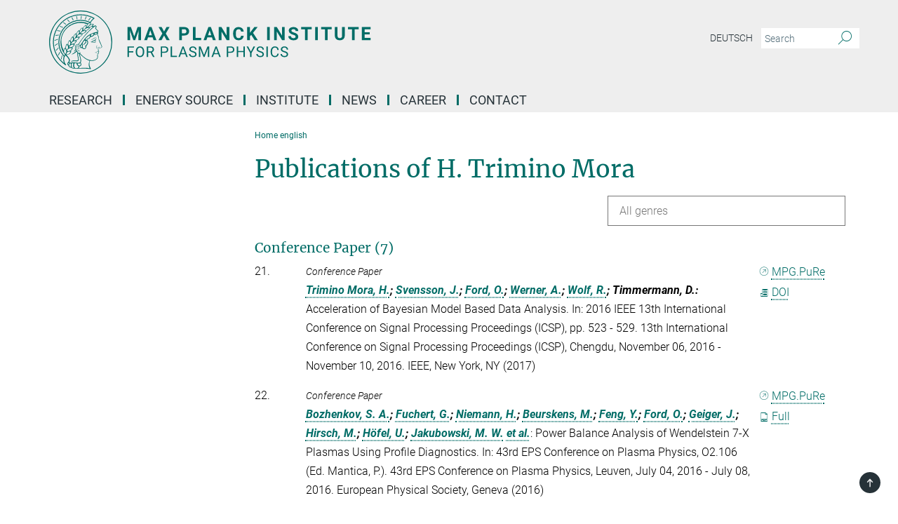

--- FILE ---
content_type: text/html; charset=utf-8
request_url: https://www.ipp.mpg.de/publication-search/4618303?deactivate_global_blacklist=false&page=2&person=%2Fpersons%2Fresource%2Fpersons135535
body_size: 58326
content:
<!DOCTYPE html>
<html prefix="og: http://ogp.me/ns#" lang="en">
<head>
  <meta http-equiv="X-UA-Compatible" content="IE=edge">
  <meta content="width=device-width, initial-scale=1.0" name="viewport">
  <meta http-equiv="Content-Type" content="text/html; charset=utf-8"/>
  <title>Home english</title>
  
  <meta name="keywords" content="Max-Planck-Institut für Plasmaphysik" /><meta name="description" content="Max Planck Institute for Plasma Physics (IPP) is concerned with investigating the principles underlying a power plant, which – like the sun – will produce energy from the fusion of light atomic nuclei." />
  <meta name="robots" content="nofollow" />

  
<meta property="og:title" content="Home english">
<meta property="og:description" content="Max Planck Institute for Plasma Physics (IPP) is concerned with investigating the principles underlying a power plant, which – like the sun – will produce energy from the fusion of light atomic nuclei.">
<meta property="og:type" content="website">
<meta property="og:url" content="https://www.ipp.mpg.de/en">
<meta property="og:image" content="https://www.ipp.mpg.de/assets/og-logo-281c44f14f2114ed3fe50e666618ff96341055a2f8ce31aa0fd70471a30ca9ed.jpg">


  
  


  <meta name="msapplication-TileColor" content="#fff" />
<meta name="msapplication-square70x70logo" content="/assets/touch-icon-70x70-16c94b19254f9bb0c9f8e8747559f16c0a37fd015be1b4a30d7d1b03ed51f755.png" />
<meta name="msapplication-square150x150logo" content="/assets/touch-icon-150x150-3b1e0a32c3b2d24a1f1f18502efcb8f9e198bf2fc47e73c627d581ffae537142.png" />
<meta name="msapplication-wide310x150logo" content="/assets/touch-icon-310x150-067a0b4236ec2cdc70297273ab6bf1fc2dcf6cc556a62eab064bbfa4f5256461.png" />
<meta name="msapplication-square310x310logo" content="/assets/touch-icon-310x310-d33ffcdc109f9ad965a6892ec61d444da69646747bd88a4ce7fe3d3204c3bf0b.png" />
<link rel="apple-touch-icon" type="image/png" href="/assets/touch-icon-180x180-a3e396f9294afe6618861344bef35fc0075f9631fe80702eb259befcd682a42c.png" sizes="180x180">
<link rel="icon" type="image/png" href="/assets/touch-icon-32x32-143e3880a2e335e870552727a7f643a88be592ac74a53067012b5c0528002367.png" sizes="32x32">

  <link rel="preload" href="/assets/roboto-v20-latin-ext_latin_greek-ext_greek_cyrillic-ext_cyrillic-700-8d2872cf0efbd26ce09519f2ebe27fb09f148125cf65964890cc98562e8d7aa3.woff2" as="font" type="font/woff2" crossorigin="anonymous">
  
  
  
  <script>var ROOT_PATH = '/';var LANGUAGE = 'en';var PATH_TO_CMS = 'https://ipp.iedit.mpg.de';var INSTANCE_NAME = 'ipp';</script>
  

      <style media="screen" id="critical-css">
            @font-face{font-family:'Merriweather';font-style:normal;font-weight:400;font-display:swap;src:url(/assets/merriweather-v22-latin-ext_latin-regular-66beb0431fbb61e4ea920ec62d1167d155c2debbbc0d5b760ae4eb2b43ba4e06.eot);src:local(""),url(/assets/merriweather-v22-latin-ext_latin-regular-66beb0431fbb61e4ea920ec62d1167d155c2debbbc0d5b760ae4eb2b43ba4e06.eot?#iefix) format("embedded-opentype"),url(/assets/merriweather-v22-latin-ext_latin-regular-0e44ebbb6e4641907c3b906f09c35fc59e1ff8432dfeb718a450914dfafaac9a.woff2) format("woff2"),url(/assets/merriweather-v22-latin-ext_latin-regular-3dc2f1d91d2ec19b945030a600c4403d69fed76f8ed8b3892ea416098e7265c1.woff) format("woff"),url(/assets/merriweather-v22-latin-ext_latin-regular-c093c8d68c6d812f4c2a1e6679c1a8d27ea21545ac9a3616e250f1be68869238.ttf) format("truetype"),url(/assets/merriweather-v22-latin-ext_latin-regular-4bf7dafac6ae725cfc671d36c7176c4e015417ebde856a0e06b4c09e1b45a57d.svg#Merriweather) format("svg")}@font-face{font-family:'Merriweather Sans';font-style:normal;font-weight:400;src:local("Merriweather Sans"),local("MerriweatherSans-Regular"),url(/assets/MerriweatherSans-Regular-d2efd4d9fe6ff129962f92dda627c4337b65ee6b3fb7da84709b805e15db6d81.ttf)}@font-face{font-family:'Merriweather Sans';font-style:normal;font-weight:400;src:local("Merriweather Sans"),local("MerriweatherSans-Regular"),url(/assets/MerriweatherSans-Regular-d2efd4d9fe6ff129962f92dda627c4337b65ee6b3fb7da84709b805e15db6d81.ttf)}@font-face{font-family:'Merriweather Sans';font-style:normal;font-weight:400;src:local("Merriweather Sans"),local("MerriweatherSans-Regular"),url(/assets/MerriweatherSans-Regular-d2efd4d9fe6ff129962f92dda627c4337b65ee6b3fb7da84709b805e15db6d81.ttf)}@font-face{font-family:'Merriweather Sans';font-style:normal;font-weight:300;src:local("Merriweather Sans Light"),local("MerriweatherSans-Light"),url(/assets/MerriweatherSans-Light-55861f721a7f90c7d40be3ed28aa945ad6bacd23ee524ab93d5243b8de669a2d.ttf)}@font-face{font-family:'Merriweather Sans';font-style:normal;font-weight:700;src:local("Merriweather Sans Bold"),local("MerriweatherSans-Bold"),url(/assets/MerriweatherSans-Bold-055f396e6f9a1fa9f7d627432ce1d7c5f532fa7853c287c57457d959897139b0.ttf)}@font-face{font-family:'Josefin Sans';font-style:normal;font-weight:700;src:local("Josefin Sans Bold"),local("JosefinSans-Bold"),url(/assets/JosefinSans-Bold-4c4040241f19417ddd84e38603d0e08c743e69d43dbdff491ff4ca0daeffa802.ttf)}@font-face{font-family:'Roboto';font-style:normal;font-weight:300;font-display:swap;src:url(/assets/roboto-v20-latin-ext_latin_greek-ext_greek_cyrillic-ext_cyrillic-300-435d7096bf6da56f8b4bfddec6c1f566dffea19d7f24bd14d4525ba898657679.eot);src:local(""),url(/assets/roboto-v20-latin-ext_latin_greek-ext_greek_cyrillic-ext_cyrillic-300-435d7096bf6da56f8b4bfddec6c1f566dffea19d7f24bd14d4525ba898657679.eot?#iefix) format("embedded-opentype"),url(/assets/roboto-v20-latin-ext_latin_greek-ext_greek_cyrillic-ext_cyrillic-300-78e391b02f442de38b10eec6b951be4eb10fc6723d0d12e09a668fd58cc4ed75.woff2) format("woff2"),url(/assets/roboto-v20-latin-ext_latin_greek-ext_greek_cyrillic-ext_cyrillic-300-5ca91c5114555a52b8b36228d5c3954418a1d3c5539bb95574b844792b0ca220.woff) format("woff"),url(/assets/roboto-v20-latin-ext_latin_greek-ext_greek_cyrillic-ext_cyrillic-300-16640b3fa7f58d40b5f616d6a3097e2875d533829c29df260b7cdec4d7be58f4.ttf) format("truetype"),url(/assets/roboto-v20-latin-ext_latin_greek-ext_greek_cyrillic-ext_cyrillic-300-53e32a84e92e043af3f9dce3d50e57ce1efe62ad101aa89660774b70a53b463a.svg#Roboto) format("svg")}@font-face{font-family:'Roboto';font-style:italic;font-weight:300;font-display:swap;src:url(/assets/roboto-v20-latin-ext_latin_greek-ext_greek_cyrillic-ext_cyrillic-300italic-ec376bb16f9e65b7dda0297a2d3ed6649076f0b3709562bc31334e14876f5854.eot);src:local(""),url(/assets/roboto-v20-latin-ext_latin_greek-ext_greek_cyrillic-ext_cyrillic-300italic-ec376bb16f9e65b7dda0297a2d3ed6649076f0b3709562bc31334e14876f5854.eot?#iefix) format("embedded-opentype"),url(/assets/roboto-v20-latin-ext_latin_greek-ext_greek_cyrillic-ext_cyrillic-300italic-0c71e7705498d4779fb5076a292f2106aec088d9d7e3c067bb5751e282a7ca88.woff2) format("woff2"),url(/assets/roboto-v20-latin-ext_latin_greek-ext_greek_cyrillic-ext_cyrillic-300italic-8df128092002db6ad32a11d2158d261b939e5dd8715308700fe1a02a3228105d.woff) format("woff"),url(/assets/roboto-v20-latin-ext_latin_greek-ext_greek_cyrillic-ext_cyrillic-300italic-822519363f3161064f90021e8979a85add692867f16444cd555ef51d4b9dc95c.ttf) format("truetype"),url(/assets/roboto-v20-latin-ext_latin_greek-ext_greek_cyrillic-ext_cyrillic-300italic-3cd097f009c3f57de9ba85f9cbe59cf19d0892d4027351806d91c7d27213d615.svg#Roboto) format("svg")}@font-face{font-family:'Roboto';font-style:normal;font-weight:400;font-display:swap;src:url(/assets/roboto-v20-latin-ext_latin_greek-ext_greek_cyrillic-ext_cyrillic-regular-ca97335987b26814c9a1128525e1c36748c4b59bbd0a6ac198cca1b3e1f19a47.eot);src:local(""),url(/assets/roboto-v20-latin-ext_latin_greek-ext_greek_cyrillic-ext_cyrillic-regular-ca97335987b26814c9a1128525e1c36748c4b59bbd0a6ac198cca1b3e1f19a47.eot?#iefix) format("embedded-opentype"),url(/assets/roboto-v20-latin-ext_latin_greek-ext_greek_cyrillic-ext_cyrillic-regular-e53c6e6f12e654511a31cef074d7890d31ff144d80c7f0c4c276bea9a91839f0.woff2) format("woff2"),url(/assets/roboto-v20-latin-ext_latin_greek-ext_greek_cyrillic-ext_cyrillic-regular-b1f39721c99437d4c8949a9330d548bb9d6cdbf80cd88d5fd543549fe3173b8c.woff) format("woff"),url(/assets/roboto-v20-latin-ext_latin_greek-ext_greek_cyrillic-ext_cyrillic-regular-9bcffbc3ad7737fe8e39c4f45c4e2152b2dc84638d87508a0be916e286ff3928.ttf) format("truetype"),url(/assets/roboto-v20-latin-ext_latin_greek-ext_greek_cyrillic-ext_cyrillic-regular-3bea3afe6e3078ec3b0e56cd80ad97b059bb335af794ba57b5845ff44b77bcd3.svg#Roboto) format("svg")}@font-face{font-family:'Roboto';font-style:italic;font-weight:400;font-display:swap;src:url(/assets/roboto-v20-latin-ext_latin_greek-ext_greek_cyrillic-ext_cyrillic-italic-f69fdfd6d1d0a4c842222ce093cc5660ebdce260a8f10ca6bda4f09ba9bfedea.eot);src:local(""),url(/assets/roboto-v20-latin-ext_latin_greek-ext_greek_cyrillic-ext_cyrillic-italic-f69fdfd6d1d0a4c842222ce093cc5660ebdce260a8f10ca6bda4f09ba9bfedea.eot?#iefix) format("embedded-opentype"),url(/assets/roboto-v20-latin-ext_latin_greek-ext_greek_cyrillic-ext_cyrillic-italic-97c5e50bb04419b691386360609236c0a1aa949105684d7db8fedc3c35cc3c91.woff2) format("woff2"),url(/assets/roboto-v20-latin-ext_latin_greek-ext_greek_cyrillic-ext_cyrillic-italic-13660f8926f257e5c63f6a5a723b3ae8aecd340258ee40868152eb9a9939a7d3.woff) format("woff"),url(/assets/roboto-v20-latin-ext_latin_greek-ext_greek_cyrillic-ext_cyrillic-italic-abde90d734b17b439edc49f2b27c8d6d10a4a0a0f295d5c1535cb3c0a0e2bd8d.ttf) format("truetype"),url(/assets/roboto-v20-latin-ext_latin_greek-ext_greek_cyrillic-ext_cyrillic-italic-5965290041d32ef9c7b1166269586ead7e989d55414ed66db27d177004eae3fc.svg#Roboto) format("svg")}@font-face{font-family:'Roboto';font-style:normal;font-weight:700;font-display:swap;src:url(/assets/roboto-v20-latin-ext_latin_greek-ext_greek_cyrillic-ext_cyrillic-700-6aa4356d93abb4f7c5a59bd0e05f1bbc25ffd273459e65966ddecaa80f8be19f.eot);src:local(""),url(/assets/roboto-v20-latin-ext_latin_greek-ext_greek_cyrillic-ext_cyrillic-700-6aa4356d93abb4f7c5a59bd0e05f1bbc25ffd273459e65966ddecaa80f8be19f.eot?#iefix) format("embedded-opentype"),url(/assets/roboto-v20-latin-ext_latin_greek-ext_greek_cyrillic-ext_cyrillic-700-8d2872cf0efbd26ce09519f2ebe27fb09f148125cf65964890cc98562e8d7aa3.woff2) format("woff2"),url(/assets/roboto-v20-latin-ext_latin_greek-ext_greek_cyrillic-ext_cyrillic-700-95d57dc45afb9c82a1fa417d4620c87c9d293487719630ac1b021f7e653a6891.woff) format("woff"),url(/assets/roboto-v20-latin-ext_latin_greek-ext_greek_cyrillic-ext_cyrillic-700-254e8be2b6cb8096f59e2d9e60c984801055371a3bea2999531a0cf9dfc393db.ttf) format("truetype"),url(/assets/roboto-v20-latin-ext_latin_greek-ext_greek_cyrillic-ext_cyrillic-700-2da189152a7f131b78c66343dbed734e1f1b31b679ee8ed97b9deb048080da06.svg#Roboto) format("svg")}@font-face{font-family:'Roboto';font-style:italic;font-weight:700;font-display:swap;src:url(/assets/roboto-v20-latin-ext_latin_greek-ext_greek_cyrillic-ext_cyrillic-700italic-9ee9aef483ed383ce18582ef3b55f7b2d91278b07a77b9a6ea4e72c322cdc616.eot);src:local(""),url(/assets/roboto-v20-latin-ext_latin_greek-ext_greek_cyrillic-ext_cyrillic-700italic-9ee9aef483ed383ce18582ef3b55f7b2d91278b07a77b9a6ea4e72c322cdc616.eot?#iefix) format("embedded-opentype"),url(/assets/roboto-v20-latin-ext_latin_greek-ext_greek_cyrillic-ext_cyrillic-700italic-00c1eaa7cafeb781b619ef7abbecf978ce3fb7be6b870b7cf1f29b947a2e45b4.woff2) format("woff2"),url(/assets/roboto-v20-latin-ext_latin_greek-ext_greek_cyrillic-ext_cyrillic-700italic-9cc3be355c151b807974482ce327ad855f8856e78b15a9dea8aec36295804e78.woff) format("woff"),url(/assets/roboto-v20-latin-ext_latin_greek-ext_greek_cyrillic-ext_cyrillic-700italic-9590be4b5d91eb81a948a84ddfb370005c69b546b49d2a6b70bee30b3090ae81.ttf) format("truetype"),url(/assets/roboto-v20-latin-ext_latin_greek-ext_greek_cyrillic-ext_cyrillic-700italic-63b1f75d9ff9eb92f7273a44a8677db95969553ad6d82141f71b3c25d729bd49.svg#Roboto) format("svg")}@font-face{font-family:'Open Sans';font-style:normal;font-weight:400;src:local("Open Sans"),local("OpenSans-Regular"),url(/assets/OpenSans-Regular-f20d5ed577a1ddc48fd428b61d9538ef88d6ddcc1ccd8565a2cf7e9f03bd4cc7.ttf)}@font-face{font-family:'Open Sans';font-style:normal;font-weight:700;src:local("Open Sans Bold"),local("OpenSans-Bold"),url(/assets/OpenSans-Bold-5ccf0a4d12a5fb44a9831d93841cee9c1188d900987a2b83d5884ee240d7ab46.ttf)}@font-face{font-family:'Open Sans';font-style:normal;font-weight:600;src:local("Open Sans Semi Bold"),local("OpenSans-SemiBold"),url(/assets/OpenSans-SemiBold-b3185de4446e67a69ed55fd1337466f660afc5f7eb161137865d21ae69778df1.ttf)}@font-face{font-family:'mpg_iconsregular';src:url(/assets/mpg_icons-webfont-0b8e4bd6ecdc12aad710d8d9d882d0e05fa5580824d8d5cee65048d70be5a133.eot);src:url(/assets/mpg_icons-webfont-fbcdd2a22910ced3dda265405bb43de9eb1be44ace22869d590c9b0069ac84cf.woff) format("woff");font-weight:normal;font-style:normal}.mpg-icon::after,.twitter_icon::after,.phone_icon::after,.email_icon::after,.external::after,.mpg-icon::before,.twitter_icon::before,.phone_icon::before,.email_icon::before,.external::before{-moz-osx-font-smoothing:grayscale;-webkit-font-smoothing:antialiased;font-family:"mpg_iconsregular";font-style:normal;font-weight:normal;line-height:1em;margin:0;vertical-align:middle}.mpg-icon-english::after{background-image:url(/assets/responsive/uk-581d9beff5f105fe0fc75e5630500da6edb38324921da716d39b49aab9d16d37.svg);background-repeat:no-repeat;background-size:contain;content:"";display:block;height:1em;width:2em}.mpg-icon-logo::before{content:"\F000" !important}.mpg-icon-up1::before{content:"\F001" !important}.mpg-icon-right1::before,.external::before{content:"\F002" !important}.mpg-icon-down1::before{content:"\F003" !important}.mpg-icon-left1::before{content:"\F004" !important}.mpg-icon-up2::before{content:"\F005" !important}.mpg-icon-right2::before{content:"\F006" !important}.mpg-icon-down2::after{content:"\F007" !important}.mpg-icon-left2::before{content:"\F008" !important}.mpg-icon-clipboard::before{content:"\F009" !important}.mpg-icon-pdf::before{content:"\F032" !important}.mpg-icon-event::before{content:"\F00a" !important}.mpg-icon-attention::before{content:"\F00b" !important}.mpg-icon-fax::before{content:"\F00c" !important}.mpg-icon-page::before{content:"\F00d" !important}.mpg-icon-filter::before{content:"\F00e" !important}.mpg-icon-lab::before{content:"\F00f" !important}.mpg-icon-interests::before,.mpg-icon-research_interests::before{content:"\F010" !important}.mpg-icon-question::before{content:"\F011" !important}.mpg-icon-home::before{content:"\F012" !important}.mpg-icon-search::after{content:"\F013" !important;font-size:2em;vertical-align:middle}.mpg-icon-email::before,.email_icon::before{content:"\F014" !important}.mpg-icon-video::before{content:"\F015" !important}.mpg-icon-play2::before{content:"\F016" !important}.mpg-icon-hierarchy::before{content:"\F017" !important}.mpg-icon-news::before{content:"\F018" !important}.mpg-icon-phone::before,.phone_icon::before{content:"\F019" !important}.mpg-icon-pin::before{content:"\F01a" !important}.mpg-icon-listen2::before{content:"\F01b" !important}.mpg-icon-presentation::before{content:"\F01c" !important}.mpg-icon-medal::before,.mpg-icon-research_medals::before{content:"\F01d" !important}.mpg-icon-book::before{content:"\F01e" !important}.mpg-icon-share::before{content:"\F01f" !important}.mpg-icon-sign::before{content:"\F020" !important}.mpg-icon-podcast::before,.mpg-icon-sound::before{content:"\F021" !important}.mpg-icon-tag::before{content:"\F022" !important}.mpg-icon-imprs::before{content:"\F023" !important}.mpg-icon-person::before{content:"\F024" !important}.mpg-icon-persons::before{content:"\F025" !important}.mpg-icon-vcard::before{content:"\F026" !important}.mpg-icon-facebook::after{content:"\F027" !important}.mpg-icon-linkedin::after{content:"\F028" !important}.mpg-icon-feed::after{content:"\F029" !important}.mpg-icon-twitter::before,.twitter_icon::before{content:"\F02a" !important}.mpg-icon-youtube::after{content:"\F02b" !important}.mpg-icon-drag-hor::before{content:"\F02c" !important}.mpg-icon-drag-ver::before{content:"\F02d" !important}.mpg-icon-image::before{content:"\F02e" !important}.mpg-icon-list::before{content:"\F02f" !important}.mpg-icon-at::before{content:"\F02f" !important}.mpg-icon-file-doc::before{content:"\F031" !important}.mpg-icon-file-pdf::before{content:"\F032" !important}.mpg-icon-file-ppt::before{content:"\F033" !important}.mpg-icon-file-zip::before{content:"\F034" !important}.mpg-icon-left3::before{content:"\F035" !important}.mpg-icon-right3::before{content:"\F036" !important}.mpg-icon-play::before{content:"\F037" !important}.mpg-icon-listen::before{content:"\F038" !important}.external:not(.more):not(.twitter_icon)::before{display:inline-block;font-size:.9em;margin-left:.1em;margin-right:.25em;transform:rotate(-45deg) translate(0, -0.15em)}.job-ticker .text-right .external.more::before{display:inline-block;font-size:1.3em;margin-left:.1em;margin-right:.25em;transform:rotate(-45deg) translate(0, -0.15em)}.extension_job_ticker .external.more.pull-right::before{transform:rotate(-45deg) translate(0, -0.15em)}.ticker a.more.external::before{transform:translate(-0.15em) rotate(-45deg)}.link_title.external:not(.more):not(.twitter_icon)::before{font-size:2em;margin-right:.1em;transform:rotate(-45deg) translate(0, -0.3em)}.email_icon::before{font-size:1.4em;display:inline-block}.phone_icon::before{font-size:1.4em;display:inline-block}.twitter_icon::before{font-size:1.4em;color:#1DA1F2;margin-right:3px;display:inline-block}.open_access_icon::after{vertical-align:text-top;display:inline-block;width:1.5ch;content:" ";height:1.2em;background:no-repeat right 25%/auto 80% url(/assets/Open_Access_logo_PLoS_white-a436fe520f67d515e6e55d715d61592a87803ff4468597bf3ec5e83c1690b4a1.svg)}.mpg-icon::after,.external::after,.email_icon::after,.phone_icon::after,.twitter_icon::after,.mpg-icon::before,.external::before,.email_icon::before,.phone_icon::before,.twitter_icon::before{-moz-osx-font-smoothing:grayscale;-webkit-font-smoothing:antialiased;font-family:"mpg_iconsregular";font-style:normal;font-weight:normal;line-height:1em;margin:0;vertical-align:middle}.mpg-icon::after,.email_icon::after,.phone_icon::after,.twitter_icon::after,ol.breadcrumb>li.breadcrumb-item:not(:first-child)::after,.external::after,.mpg-icon::before,.email_icon::before,.phone_icon::before,.twitter_icon::before,ol.breadcrumb>li.breadcrumb-item:not(:first-child)::before,.external::before{-moz-osx-font-smoothing:grayscale;-webkit-font-smoothing:antialiased;font-family:"mpg_iconsregular";font-style:normal;font-weight:normal;line-height:1em;margin:0;vertical-align:middle}.mpg-icon::after,.external::after,.email_icon::after,.phone_icon::after,.twitter_icon::after,ol.breadcrumb>li.breadcrumb-item:not(:first-child)::after,.mpg-icon::before,.external::before,.email_icon::before,.phone_icon::before,.twitter_icon::before,ol.breadcrumb>li.breadcrumb-item:not(:first-child)::before{-moz-osx-font-smoothing:grayscale;-webkit-font-smoothing:antialiased;font-family:"mpg_iconsregular";font-style:normal;font-weight:normal;line-height:1em;margin:0;vertical-align:middle}.mpg-icon-logo::before{content:"" !important}.external::before{content:"" !important}ol.breadcrumb>li.breadcrumb-item:not(:first-child)::before{content:"" !important}.mpg-icon-down2::after{content:"" !important}.mpg-icon-fax::before{content:"" !important}.mpg-icon-search::after{content:"" !important;font-size:2em;vertical-align:middle}.mpg-icon-email::before,.email_icon::before{content:"" !important}.mpg-icon-news::before{content:"" !important}.mpg-icon-phone::before,.phone_icon::before{content:"" !important}.external:not(.more):not(.twitter_icon)::before{display:inline-block;font-size:.9em;margin-left:.1em;margin-right:.25em;transform:rotate(-45deg) translate(0, -0.15em)}html{font-family:sans-serif;-ms-text-size-adjust:100%;-webkit-text-size-adjust:100%}body{margin:0}footer,header,main,nav{display:block}article,aside,figcaption,figure,footer,header,main,nav{display:block}article,aside,footer,header,nav{display:block}article,aside,footer,header,main,nav{display:block}a{background-color:transparent}h1{font-size:2em;margin:0.67em 0}img{border:0}svg:not(:root){overflow:hidden}figure{margin:1em 40px}button,input{color:inherit;font:inherit;margin:0}button{overflow:visible}button{text-transform:none}button{-webkit-appearance:button}button::-moz-focus-inner,input::-moz-focus-inner{border:0;padding:0}input{line-height:normal}input[type="checkbox"]{box-sizing:border-box;padding:0}input[type="search"]{-webkit-appearance:textfield;box-sizing:content-box}input[type="search"]::-webkit-search-cancel-button,input[type="search"]::-webkit-search-decoration{-webkit-appearance:none}table{border-collapse:collapse;border-spacing:0}th{padding:0}*{-webkit-box-sizing:border-box;-moz-box-sizing:border-box;box-sizing:border-box}*:before,*:after{-webkit-box-sizing:border-box;-moz-box-sizing:border-box;box-sizing:border-box}html{font-size:10px}body{font-family:"Roboto","Tahoma",Arial,sans-serif;font-size:16px;line-height:1.7;color:#333333;background-color:#fff}input,button{font-family:inherit;font-size:inherit;line-height:inherit}a{color:#006c66;text-decoration:none}figure{margin:0}img{vertical-align:middle}.img-responsive{display:block;max-width:100%;height:auto}h2{font-family:inherit;font-weight:500;line-height:1.1;color:inherit}h1,h2,h4,.h3{font-family:inherit;font-weight:500;line-height:1.1;color:inherit}h1,h2,.h3{font-family:inherit;font-weight:500;line-height:1.1;color:inherit}h1,h2,h3,.h4,.research_report .research_head_fields .header-text{font-family:inherit;font-weight:500;line-height:1.1;color:inherit}h1,h2{font-family:inherit;font-weight:500;line-height:1.1;color:inherit}h2{margin-top:27px;margin-bottom:13.5px}h1,h2,.h3{margin-top:27px;margin-bottom:13.5px}h1,h2,h3{margin-top:27px;margin-bottom:13.5px}h1,h2{margin-top:27px;margin-bottom:13.5px}h4{margin-top:13.5px;margin-bottom:13.5px}.h4,.research_report .research_head_fields .header-text{margin-top:13.5px;margin-bottom:13.5px}h1{font-size:34px}h2{font-size:22px}.h3{font-size:19px}h3{font-size:19px}h4{font-size:16px}.h4,.research_report .research_head_fields .header-text{font-size:16px}p{margin:0 0 13.5px}.text-center{text-align:center}ul{margin-top:0;margin-bottom:13.5px}ul,ol{margin-top:0;margin-bottom:13.5px}ul ul{margin-bottom:0}.container:before,.container:after{display:table;content:" "}.row:before,.row:after{display:table;content:" "}.nav:before,.nav:after{display:table;content:" "}.navbar:before,.navbar:after{display:table;content:" "}.navbar-header:before,.navbar-header:after{display:table;content:" "}.navbar-collapse:before,.navbar-collapse:after{display:table;content:" "}.clearfix:before,.clearfix:after{display:table;content:" "}.container-fluid:before,.container-fluid:after{display:table;content:" "}.container:after{clear:both}.row:after{clear:both}.nav:after{clear:both}.navbar:after{clear:both}.navbar-header:after{clear:both}.navbar-collapse:after{clear:both}.clearfix:after{clear:both}.container-fluid:after{clear:both}.container{padding-right:15px;padding-left:15px;margin-right:auto;margin-left:auto}@media (min-width: 768px){.container{width:750px}}@media (min-width: 992px){.container{width:970px}}@media (min-width: 1200px){.container{width:1170px}}.container-fluid{padding-right:15px;padding-left:15px;margin-right:auto;margin-left:auto}.row{margin-right:-15px;margin-left:-15px}.container{padding-right:15px;padding-left:15px;margin-right:auto;margin-left:auto}.container:before,.container:after{display:table;content:" "}.container:after{clear:both}@media (min-width: 768px){.container{width:750px}}@media (min-width: 992px){.container{width:970px}}@media (min-width: 1200px){.container{width:1170px}}.container-fluid{padding-right:15px;padding-left:15px;margin-right:auto;margin-left:auto}.container-fluid:before,.container-fluid:after{display:table;content:" "}.container-fluid:after{clear:both}.row{margin-right:-15px;margin-left:-15px}.row:before,.row:after{display:table;content:" "}.row:after{clear:both}.row-no-gutters{margin-right:0;margin-left:0}.row-no-gutters [class*="col-"]{padding-right:0;padding-left:0}.col-xs-1,.col-sm-1,.col-md-1,.col-lg-1,.col-xs-2,.col-sm-2,.col-md-2,.col-lg-2,.col-xs-3,.col-sm-3,.col-md-3,.col-lg-3,.col-xs-4,.col-sm-4,.col-md-4,.col-lg-4,.col-xs-5,.col-sm-5,.col-md-5,.col-lg-5,.col-xs-6,.col-sm-6,.col-md-6,.col-lg-6,.col-xs-7,.col-sm-7,.col-md-7,.col-lg-7,.col-xs-8,.col-sm-8,.col-md-8,.col-lg-8,.col-xs-9,.col-sm-9,.col-md-9,.col-lg-9,.col-xs-10,.col-sm-10,.col-md-10,.col-lg-10,.col-xs-11,.col-sm-11,.col-md-11,.col-lg-11,.col-xs-12,.col-sm-12,.col-md-12,.col-lg-12{position:relative;min-height:1px;padding-right:15px;padding-left:15px}.col-xs-1,.col-xs-2,.col-xs-3,.col-xs-4,.col-xs-5,.col-xs-6,.col-xs-7,.col-xs-8,.col-xs-9,.col-xs-10,.col-xs-11,.col-xs-12{float:left}.col-xs-1{width:8.3333333333%}.col-xs-2{width:16.6666666667%}.col-xs-3{width:25%}.col-xs-4{width:33.3333333333%}.col-xs-5{width:41.6666666667%}.col-xs-6{width:50%}.col-xs-7{width:58.3333333333%}.col-xs-8{width:66.6666666667%}.col-xs-9{width:75%}.col-xs-10{width:83.3333333333%}.col-xs-11{width:91.6666666667%}.col-xs-12{width:100%}.col-xs-pull-0{right:auto}.col-xs-pull-1{right:8.3333333333%}.col-xs-pull-2{right:16.6666666667%}.col-xs-pull-3{right:25%}.col-xs-pull-4{right:33.3333333333%}.col-xs-pull-5{right:41.6666666667%}.col-xs-pull-6{right:50%}.col-xs-pull-7{right:58.3333333333%}.col-xs-pull-8{right:66.6666666667%}.col-xs-pull-9{right:75%}.col-xs-pull-10{right:83.3333333333%}.col-xs-pull-11{right:91.6666666667%}.col-xs-pull-12{right:100%}.col-xs-push-0{left:auto}.col-xs-push-1{left:8.3333333333%}.col-xs-push-2{left:16.6666666667%}.col-xs-push-3{left:25%}.col-xs-push-4{left:33.3333333333%}.col-xs-push-5{left:41.6666666667%}.col-xs-push-6{left:50%}.col-xs-push-7{left:58.3333333333%}.col-xs-push-8{left:66.6666666667%}.col-xs-push-9{left:75%}.col-xs-push-10{left:83.3333333333%}.col-xs-push-11{left:91.6666666667%}.col-xs-push-12{left:100%}.col-xs-offset-0{margin-left:0%}.col-xs-offset-1{margin-left:8.3333333333%}.col-xs-offset-2{margin-left:16.6666666667%}.col-xs-offset-3{margin-left:25%}.col-xs-offset-4{margin-left:33.3333333333%}.col-xs-offset-5{margin-left:41.6666666667%}.col-xs-offset-6{margin-left:50%}.col-xs-offset-7{margin-left:58.3333333333%}.col-xs-offset-8{margin-left:66.6666666667%}.col-xs-offset-9{margin-left:75%}.col-xs-offset-10{margin-left:83.3333333333%}.col-xs-offset-11{margin-left:91.6666666667%}.col-xs-offset-12{margin-left:100%}@media (min-width: 768px){.col-sm-1,.col-sm-2,.col-sm-3,.col-sm-4,.col-sm-5,.col-sm-6,.col-sm-7,.col-sm-8,.col-sm-9,.col-sm-10,.col-sm-11,.col-sm-12{float:left}.col-sm-1{width:8.3333333333%}.col-sm-2{width:16.6666666667%}.col-sm-3{width:25%}.col-sm-4{width:33.3333333333%}.col-sm-5{width:41.6666666667%}.col-sm-6{width:50%}.col-sm-7{width:58.3333333333%}.col-sm-8{width:66.6666666667%}.col-sm-9{width:75%}.col-sm-10{width:83.3333333333%}.col-sm-11{width:91.6666666667%}.col-sm-12{width:100%}.col-sm-pull-0{right:auto}.col-sm-pull-1{right:8.3333333333%}.col-sm-pull-2{right:16.6666666667%}.col-sm-pull-3{right:25%}.col-sm-pull-4{right:33.3333333333%}.col-sm-pull-5{right:41.6666666667%}.col-sm-pull-6{right:50%}.col-sm-pull-7{right:58.3333333333%}.col-sm-pull-8{right:66.6666666667%}.col-sm-pull-9{right:75%}.col-sm-pull-10{right:83.3333333333%}.col-sm-pull-11{right:91.6666666667%}.col-sm-pull-12{right:100%}.col-sm-push-0{left:auto}.col-sm-push-1{left:8.3333333333%}.col-sm-push-2{left:16.6666666667%}.col-sm-push-3{left:25%}.col-sm-push-4{left:33.3333333333%}.col-sm-push-5{left:41.6666666667%}.col-sm-push-6{left:50%}.col-sm-push-7{left:58.3333333333%}.col-sm-push-8{left:66.6666666667%}.col-sm-push-9{left:75%}.col-sm-push-10{left:83.3333333333%}.col-sm-push-11{left:91.6666666667%}.col-sm-push-12{left:100%}.col-sm-offset-0{margin-left:0%}.col-sm-offset-1{margin-left:8.3333333333%}.col-sm-offset-2{margin-left:16.6666666667%}.col-sm-offset-3{margin-left:25%}.col-sm-offset-4{margin-left:33.3333333333%}.col-sm-offset-5{margin-left:41.6666666667%}.col-sm-offset-6{margin-left:50%}.col-sm-offset-7{margin-left:58.3333333333%}.col-sm-offset-8{margin-left:66.6666666667%}.col-sm-offset-9{margin-left:75%}.col-sm-offset-10{margin-left:83.3333333333%}.col-sm-offset-11{margin-left:91.6666666667%}.col-sm-offset-12{margin-left:100%}}@media (min-width: 992px){.col-md-1,.col-md-2,.col-md-3,.col-md-4,.col-md-5,.col-md-6,.col-md-7,.col-md-8,.col-md-9,.col-md-10,.col-md-11,.col-md-12{float:left}.col-md-1{width:8.3333333333%}.col-md-2{width:16.6666666667%}.col-md-3{width:25%}.col-md-4{width:33.3333333333%}.col-md-5{width:41.6666666667%}.col-md-6{width:50%}.col-md-7{width:58.3333333333%}.col-md-8{width:66.6666666667%}.col-md-9{width:75%}.col-md-10{width:83.3333333333%}.col-md-11{width:91.6666666667%}.col-md-12{width:100%}.col-md-pull-0{right:auto}.col-md-pull-1{right:8.3333333333%}.col-md-pull-2{right:16.6666666667%}.col-md-pull-3{right:25%}.col-md-pull-4{right:33.3333333333%}.col-md-pull-5{right:41.6666666667%}.col-md-pull-6{right:50%}.col-md-pull-7{right:58.3333333333%}.col-md-pull-8{right:66.6666666667%}.col-md-pull-9{right:75%}.col-md-pull-10{right:83.3333333333%}.col-md-pull-11{right:91.6666666667%}.col-md-pull-12{right:100%}.col-md-push-0{left:auto}.col-md-push-1{left:8.3333333333%}.col-md-push-2{left:16.6666666667%}.col-md-push-3{left:25%}.col-md-push-4{left:33.3333333333%}.col-md-push-5{left:41.6666666667%}.col-md-push-6{left:50%}.col-md-push-7{left:58.3333333333%}.col-md-push-8{left:66.6666666667%}.col-md-push-9{left:75%}.col-md-push-10{left:83.3333333333%}.col-md-push-11{left:91.6666666667%}.col-md-push-12{left:100%}.col-md-offset-0{margin-left:0%}.col-md-offset-1{margin-left:8.3333333333%}.col-md-offset-2{margin-left:16.6666666667%}.col-md-offset-3{margin-left:25%}.col-md-offset-4{margin-left:33.3333333333%}.col-md-offset-5{margin-left:41.6666666667%}.col-md-offset-6{margin-left:50%}.col-md-offset-7{margin-left:58.3333333333%}.col-md-offset-8{margin-left:66.6666666667%}.col-md-offset-9{margin-left:75%}.col-md-offset-10{margin-left:83.3333333333%}.col-md-offset-11{margin-left:91.6666666667%}.col-md-offset-12{margin-left:100%}}@media (min-width: 1200px){.col-lg-1,.col-lg-2,.col-lg-3,.col-lg-4,.col-lg-5,.col-lg-6,.col-lg-7,.col-lg-8,.col-lg-9,.col-lg-10,.col-lg-11,.col-lg-12{float:left}.col-lg-1{width:8.3333333333%}.col-lg-2{width:16.6666666667%}.col-lg-3{width:25%}.col-lg-4{width:33.3333333333%}.col-lg-5{width:41.6666666667%}.col-lg-6{width:50%}.col-lg-7{width:58.3333333333%}.col-lg-8{width:66.6666666667%}.col-lg-9{width:75%}.col-lg-10{width:83.3333333333%}.col-lg-11{width:91.6666666667%}.col-lg-12{width:100%}.col-lg-pull-0{right:auto}.col-lg-pull-1{right:8.3333333333%}.col-lg-pull-2{right:16.6666666667%}.col-lg-pull-3{right:25%}.col-lg-pull-4{right:33.3333333333%}.col-lg-pull-5{right:41.6666666667%}.col-lg-pull-6{right:50%}.col-lg-pull-7{right:58.3333333333%}.col-lg-pull-8{right:66.6666666667%}.col-lg-pull-9{right:75%}.col-lg-pull-10{right:83.3333333333%}.col-lg-pull-11{right:91.6666666667%}.col-lg-pull-12{right:100%}.col-lg-push-0{left:auto}.col-lg-push-1{left:8.3333333333%}.col-lg-push-2{left:16.6666666667%}.col-lg-push-3{left:25%}.col-lg-push-4{left:33.3333333333%}.col-lg-push-5{left:41.6666666667%}.col-lg-push-6{left:50%}.col-lg-push-7{left:58.3333333333%}.col-lg-push-8{left:66.6666666667%}.col-lg-push-9{left:75%}.col-lg-push-10{left:83.3333333333%}.col-lg-push-11{left:91.6666666667%}.col-lg-push-12{left:100%}.col-lg-offset-0{margin-left:0%}.col-lg-offset-1{margin-left:8.3333333333%}.col-lg-offset-2{margin-left:16.6666666667%}.col-lg-offset-3{margin-left:25%}.col-lg-offset-4{margin-left:33.3333333333%}.col-lg-offset-5{margin-left:41.6666666667%}.col-lg-offset-6{margin-left:50%}.col-lg-offset-7{margin-left:58.3333333333%}.col-lg-offset-8{margin-left:66.6666666667%}.col-lg-offset-9{margin-left:75%}.col-lg-offset-10{margin-left:83.3333333333%}.col-lg-offset-11{margin-left:91.6666666667%}.col-lg-offset-12{margin-left:100%}}table{background-color:transparent}th{text-align:left}label{display:inline-block;max-width:100%;margin-bottom:5px;font-weight:700}input[type="search"]{-webkit-box-sizing:border-box;-moz-box-sizing:border-box;box-sizing:border-box;-webkit-appearance:none;appearance:none}input[type="checkbox"]{margin:4px 0 0;margin-top:1px \9;line-height:normal}.form-control{display:block;width:100%;height:41px;padding:6px 12px;font-size:16px;line-height:1.7;color:#555555;background-color:#fff;background-image:none;border:1px solid #ccc;border-radius:0;-webkit-box-shadow:inset 0 1px 1px rgba(0,0,0,0.075);box-shadow:inset 0 1px 1px rgba(0,0,0,0.075)}.form-control::-ms-expand{background-color:transparent;border:0}.form-group{margin-bottom:15px}@media (min-width: 768px){.navbar-form .form-group{display:inline-block;margin-bottom:0;vertical-align:middle}.navbar-form .form-control{display:inline-block;width:auto;vertical-align:middle}}.form-control::-moz-placeholder{color:#999;opacity:1}.form-control:-ms-input-placeholder{color:#999}.form-control::-webkit-input-placeholder{color:#999}.btn{display:inline-block;margin-bottom:0;font-weight:normal;text-align:center;white-space:nowrap;vertical-align:middle;touch-action:manipulation;background-image:none;border:1px solid transparent;padding:6px 12px;font-size:16px;line-height:1.7;border-radius:0}.btn-default{color:#333;background-color:#fff;border-color:#ccc}.btn-primary{color:#fff;background-color:#006c66;border-color:#00534e}.collapse{display:none}.dropdown{position:relative}.dropdown-menu{position:absolute;top:100%;left:0;z-index:1000;display:none;float:left;min-width:160px;padding:5px 0;margin:2px 0 0;font-size:16px;text-align:left;list-style:none;background-color:#fff;background-clip:padding-box;border:1px solid #ccc;border:1px solid rgba(0,0,0,0.15);border-radius:0;-webkit-box-shadow:0 6px 12px rgba(0,0,0,0.175);box-shadow:0 6px 12px rgba(0,0,0,0.175)}.nav{padding-left:0;margin-bottom:0;list-style:none}.nav>li{position:relative;display:block}.nav>li>a{position:relative;display:block;padding:10px 15px}.navbar{position:relative;min-height:50px;margin-bottom:27px;border:1px solid transparent}@media (min-width: 992px){.navbar{border-radius:0}}@media (min-width: 992px){.navbar-header{float:left}}.navbar-collapse{padding-right:15px;padding-left:15px;overflow-x:visible;border-top:1px solid transparent;box-shadow:inset 0 1px 0 rgba(255,255,255,0.1);-webkit-overflow-scrolling:touch}@media (min-width: 992px){.navbar-collapse{width:auto;border-top:0;box-shadow:none}.navbar-collapse.collapse{display:block !important;height:auto !important;padding-bottom:0;overflow:visible !important}}.container>.navbar-header{margin-right:-15px;margin-left:-15px}@media (min-width: 992px){.container>.navbar-header{margin-right:0;margin-left:0}}.navbar-brand{float:left;height:50px;padding:11.5px 15px;font-size:20px;line-height:27px}@media (min-width: 992px){.navbar>.container .navbar-brand{margin-left:-15px}}.navbar-toggle{position:relative;float:right;padding:9px 10px;margin-right:15px;margin-top:8px;margin-bottom:8px;background-color:transparent;background-image:none;border:1px solid transparent;border-radius:0}@media (min-width: 992px){.navbar-toggle{display:none}}.navbar-nav{margin:5.75px -15px}@media (min-width: 992px){.navbar-nav{float:left;margin:0}.navbar-nav>li{float:left}.navbar-nav>li>a{padding-top:11.5px;padding-bottom:11.5px}}.navbar-nav>li>a{padding-top:10px;padding-bottom:10px;line-height:27px}.navbar-form{padding:10px 15px;margin-right:-15px;margin-left:-15px;border-top:1px solid transparent;border-bottom:1px solid transparent;-webkit-box-shadow:inset 0 1px 0 rgba(255,255,255,0.1),0 1px 0 rgba(255,255,255,0.1);box-shadow:inset 0 1px 0 rgba(255,255,255,0.1),0 1px 0 rgba(255,255,255,0.1);margin-top:4.5px;margin-bottom:4.5px}@media (min-width: 992px){.navbar-form{width:auto;padding-top:0;padding-bottom:0;margin-right:0;margin-left:0;border:0;-webkit-box-shadow:none;box-shadow:none}}@media (max-width: 991px){.navbar-form .form-group{margin-bottom:5px}.navbar-form .form-group:last-child{margin-bottom:0}}.navbar-nav>li>.dropdown-menu{margin-top:0;border-top-left-radius:0;border-top-right-radius:0}@media (min-width: 992px){.navbar-left{float:left !important}.navbar-right{float:right !important;margin-right:-15px}}.navbar-default{background-color:#f8f8f8;border-color:#e7e7e7}.navbar-default .navbar-nav>li>a{color:#263238}.navbar-default .navbar-toggle{border-color:#ddd}.navbar-default .navbar-collapse,.navbar-default .navbar-form{border-color:#e7e7e7}.breadcrumb{padding:8px 15px;margin-bottom:27px;list-style:none;background-color:#f5f5f5;border-radius:0}.breadcrumb>li{display:inline-block}.breadcrumb>li+li:before{padding:0 5px;color:#ccc;content:"/ "}.breadcrumb>.active{color:#455a64}.pull-left{float:left !important}@-ms-viewport{width:device-width}.visible-xs{display:none !important}.visible-sm{display:none !important}.visible-md{display:none !important}.visible-lg{display:none !important}.visible-xs-block,.visible-xs-inline,.visible-xs-inline-block,.visible-sm-block,.visible-sm-inline,.visible-sm-inline-block,.visible-md-block,.visible-md-inline,.visible-md-inline-block,.visible-lg-block,.visible-lg-inline,.visible-lg-inline-block{display:none !important}@media (max-width: 767px){.visible-xs{display:block !important}table.visible-xs{display:table !important}tr.visible-xs{display:table-row !important}th.visible-xs,td.visible-xs{display:table-cell !important}}@media (max-width: 767px){.visible-xs-block{display:block !important}}@media (max-width: 767px){.visible-xs-inline{display:inline !important}}@media (max-width: 767px){.visible-xs-inline-block{display:inline-block !important}}@media (min-width: 768px) and (max-width: 991px){.visible-sm{display:block !important}table.visible-sm{display:table !important}tr.visible-sm{display:table-row !important}th.visible-sm,td.visible-sm{display:table-cell !important}}@media (min-width: 768px) and (max-width: 991px){.visible-sm-block{display:block !important}}@media (min-width: 768px) and (max-width: 991px){.visible-sm-inline{display:inline !important}}@media (min-width: 768px) and (max-width: 991px){.visible-sm-inline-block{display:inline-block !important}}@media (min-width: 992px) and (max-width: 1199px){.visible-md{display:block !important}table.visible-md{display:table !important}tr.visible-md{display:table-row !important}th.visible-md,td.visible-md{display:table-cell !important}}@media (min-width: 992px) and (max-width: 1199px){.visible-md-block{display:block !important}}@media (min-width: 992px) and (max-width: 1199px){.visible-md-inline{display:inline !important}}@media (min-width: 992px) and (max-width: 1199px){.visible-md-inline-block{display:inline-block !important}}@media (min-width: 1200px){.visible-lg{display:block !important}table.visible-lg{display:table !important}tr.visible-lg{display:table-row !important}th.visible-lg,td.visible-lg{display:table-cell !important}}@media (min-width: 1200px){.visible-lg-block{display:block !important}}@media (min-width: 1200px){.visible-lg-inline{display:inline !important}}@media (min-width: 1200px){.visible-lg-inline-block{display:inline-block !important}}@media (max-width: 767px){.hidden-xs{display:none !important}}@media (min-width: 768px) and (max-width: 991px){.hidden-sm{display:none !important}}@media (min-width: 992px) and (max-width: 1199px){.hidden-md{display:none !important}}@media (min-width: 1200px){.hidden-lg{display:none !important}}.visible-print{display:none !important}@media print{.visible-print{display:block !important}table.visible-print{display:table !important}tr.visible-print{display:table-row !important}th.visible-print,td.visible-print{display:table-cell !important}}.visible-print-block{display:none !important}@media print{.visible-print-block{display:block !important}}.visible-print-inline{display:none !important}@media print{.visible-print-inline{display:inline !important}}.visible-print-inline-block{display:none !important}@media print{.visible-print-inline-block{display:inline-block !important}}@media print{.hidden-print{display:none !important}}.visible-print-block{display:none !important}.slick-slider{-ms-touch-action:pan-y;-webkit-touch-callout:none;box-sizing:border-box;display:block;position:relative;touch-action:pan-y;visibility:hidden}.slick-initialized{visibility:visible}.slick-list{display:block;margin:0;overflow:hidden;padding:0;position:relative}.slick-slider .slick-track,.slick-slider .slick-list{-moz-transform:translate3d(0, 0, 0);-ms-transform:translate3d(0, 0, 0);-o-transform:translate3d(0, 0, 0);-webkit-transform:translate3d(0, 0, 0);transform:translate3d(0, 0, 0)}.slick-track{display:block;left:0;position:relative;top:0}.slick-track::before,.slick-track::after{content:"";display:table}.slick-track::after{clear:both}.slick-slide{display:none;float:right;height:100%;min-height:1px}.slick-slide img{display:block}.slick-initialized .slick-slide{display:block}.slick-pause-section{position:absolute;width:100%;bottom:-20px;height:20px;visibility:visible;text-align:center}.slick-pause-button{border:none;background:none;color:#006c66}#related-articles-container .slick-pause-section{bottom:0}@media (min-width: 768px){#related-articles-container .slick-pause-section{display:none}}header.navbar{background-color:#eeeeee;border:0;border-radius:0;margin:0}header.navbar .container{padding:0}header.navbar .navbar-header{position:relative}header.navbar .navbar-header svg rect{fill:#006c66;transition:transform 0.5s}header.navbar .navbar-header a.navbar-brand{background-image:url(/assets/responsive/logo-square-f232279c21f2b99c6eef21059e9521e3ddcfe8f893608fdfb223dee6007b3e75.svg);background-repeat:no-repeat;background-size:contain;font-size:72px;height:140px;position:relative;width:140px;z-index:10}header.navbar .navbar-header a.navbar-brand::before{color:#fff;font-size:82px;left:.15em;position:relative;width:80px;height:80px}header.navbar button.navbar-toggle[aria-expanded="true"] svg rect.burgerline-1{transform:rotate(45deg) translateY(10px)}header.navbar button.navbar-toggle[aria-expanded="true"] svg rect.burgerline-2{transform:rotate(45deg)}header.navbar button.navbar-toggle[aria-expanded="true"] svg rect.burgerline-3{transform:rotate(-45deg) translateY(-10px)}header.navbar .navbar-title-wrapper,header.navbar .lang-search{margin-left:0;width:auto}header.navbar .navbar-title-wrapper>.navbar-collapse,header.navbar .lang-search>.navbar-collapse{margin-top:40px;position:relative}header.navbar .navbar-title-wrapper .navbar-form,header.navbar .lang-search .navbar-form{margin:0}header.navbar .navbar-title-wrapper .navbar-form .btn,header.navbar .navbar-title-wrapper .navbar-form .form-control,header.navbar .lang-search .navbar-form .btn,header.navbar .lang-search .navbar-form .form-control{background-color:transparent;border:0;border-radius:0;box-shadow:none;color:rgba(0,108,102,0.5)}header.navbar .navbar-title-wrapper .navbar-form .btn,header.navbar .lang-search .navbar-form .btn{padding-bottom:0;padding-top:0}header.navbar .navbar-title-wrapper .navbar-form .btn i::after,header.navbar .lang-search .navbar-form .btn i::after{color:#006c66}header.navbar .navbar-title-wrapper #nav-main,header.navbar .lang-search #nav-main{margin-bottom:5px}header.navbar .navbar-title-wrapper .navbar-collapse .navbar-nav.navbar-meta,header.navbar .lang-search .navbar-collapse .navbar-nav.navbar-meta{position:absolute;right:15px;z-index:10;display:grid;grid-template-columns:repeat(6, auto)}@media (min-width: 1260px){header.navbar .navbar-title-wrapper .navbar-collapse .navbar-nav.navbar-meta.pwa-visible,header.navbar .lang-search .navbar-collapse .navbar-nav.navbar-meta.pwa-visible{right:-14px}header.navbar .navbar-title-wrapper .navbar-collapse .navbar-nav.navbar-meta .external-backlink,header.navbar .lang-search .navbar-collapse .navbar-nav.navbar-meta .external-backlink{padding-right:30px}}header.navbar .navbar-title-wrapper .navbar-collapse .navbar-nav.navbar-meta .external-backlink,header.navbar .lang-search .navbar-collapse .navbar-nav.navbar-meta .external-backlink{order:10;grid-column:1 / -1}header.navbar .navbar-title-wrapper .navbar-collapse .navbar-nav.navbar-meta>li>a,header.navbar .lang-search .navbar-collapse .navbar-nav.navbar-meta>li>a{color:#263238;font-size:14px;padding:.1em .5em}header.navbar .navbar-title-wrapper .navbar-collapse .navbar-nav.navbar-meta>li>a.backlink,header.navbar .lang-search .navbar-collapse .navbar-nav.navbar-meta>li>a.backlink{padding:20px 0 0 0;color:black;text-transform:none;font-size:15px;font-family:"Merriweather", serif;text-align:right}header.navbar .navbar-title-wrapper .navbar-collapse .navbar-nav.navbar-meta>li>a.backlink::before,header.navbar .lang-search .navbar-collapse .navbar-nav.navbar-meta>li>a.backlink::before{font-weight:bold;transform:translate(0, -1px) rotate(-45deg) translate(0, -0.15em)}header.navbar .navbar-title-wrapper .navbar-collapse .navbar-nav.navbar-meta .search-field,header.navbar .lang-search .navbar-collapse .navbar-nav.navbar-meta .search-field{padding-left:5px;padding-right:0}header.navbar .navbar-title-wrapper .navbar-collapse .navbar-nav.navbar-meta .search-field .form-group,header.navbar .lang-search .navbar-collapse .navbar-nav.navbar-meta .search-field .form-group{background-color:#fff}header.navbar .navbar-title-wrapper .navbar-collapse .navbar-nav.navbar-meta .search-field input,header.navbar .lang-search .navbar-collapse .navbar-nav.navbar-meta .search-field input{color:#546E7A !important;font-size:14px;height:auto;line-height:normal;padding:5px;width:95px}header.navbar .navbar-title-wrapper .navbar-collapse .navbar-nav.navbar-meta .search-field input::placeholder,header.navbar .lang-search .navbar-collapse .navbar-nav.navbar-meta .search-field input::placeholder{color:#546E7A !important}header.navbar .navbar-title-wrapper .navbar-collapse .navbar-nav.navbar-meta .search-field .btn,header.navbar .lang-search .navbar-collapse .navbar-nav.navbar-meta .search-field .btn{font-size:14px;min-width:0;padding:0 6px}header.navbar .navbar-title-wrapper .navbar-collapse .navbar-nav>li>a,header.navbar .lang-search .navbar-collapse .navbar-nav>li>a{background-color:transparent;padding:10px 7px;text-decoration:none;text-transform:uppercase}header.navbar .navbar-title-wrapper .navbar-collapse:nth-child(2) .navbar-nav>li>a,header.navbar .lang-search .navbar-collapse:nth-child(2) .navbar-nav>li>a{padding-bottom:0;padding-top:0}header.navbar .navbar-title-wrapper .navbar-collapse:first-child .navbar-text,header.navbar .lang-search .navbar-collapse:first-child .navbar-text{margin-top:0}header.navbar .navbar-title-wrapper .navbar-collapse:first-child .navbar-text a,header.navbar .lang-search .navbar-collapse:first-child .navbar-text a{background-repeat:no-repeat;background-size:contain;display:block;height:28px;width:620px}header.navbar .navbar-title-wrapper .navbar-collapse:first-child .navbar-text.de a,header.navbar .lang-search .navbar-collapse:first-child .navbar-text.de a{background-image:url(/assets/responsive/logo-font-de-8ece67723e59ab56c231bce938bb5fe16e0aa48688d6ff9e845165288d1d8170.svg)}header.navbar .navbar-title-wrapper .navbar-collapse:first-child .navbar-text.en a,header.navbar .lang-search .navbar-collapse:first-child .navbar-text.en a{background-image:url(/assets/responsive/logo-font-en-8ece67723e59ab56c231bce938bb5fe16e0aa48688d6ff9e845165288d1d8170.svg)}header.navbar .navbar-title-wrapper .navbar-collapse:first-child::after,header.navbar .lang-search .navbar-collapse:first-child::after{clear:right}header.navbar .navbar-collapse.in{overflow-y:visible}@media (max-width: 1199px){.navbar-text a{height:23px !important;width:600px !important}header.navbar .lang-search .navbar-collapse .navbar-nav.navbar-meta .language-switcher-links{order:3;grid-column:1 / -1}header.navbar .lang-search .navbar-collapse .navbar-nav.navbar-meta .external-backlink{padding:0}}@media (min-width: 768px) and (max-width: 991px){.navbar-text a{height:18px !important;width:550px !important}header.navbar .navbar-title-wrapper .navbar-collapse .navbar-nav.navbar-meta .search-field:hover .form-group{background-color:#fff;position:relative}header.navbar .navbar-title-wrapper .navbar-collapse .navbar-nav.navbar-meta .search-field:hover input[type="search"]{background-color:inherit;display:inline-block;left:-95px;position:absolute}header.navbar .navbar-title-wrapper .navbar-collapse .navbar-nav.navbar-meta .search-field .form-group{background-color:transparent}header.navbar .navbar-title-wrapper .navbar-collapse .navbar-nav.navbar-meta .search-field input[type="search"]{display:none}header.navbar .navbar-title-wrapper .navbar-collapse .navbar-nav.navbar-meta .search-field input[type="search"]+.btn{min-height:28px}}@media (max-width: 992px -1){.navbar-text{margin:3px 10px 9px !important}header.navbar .navbar-title-wrapper{margin-bottom:.1rem}header.navbar .navbar-header{position:absolute}}@media (max-width: 991px){.container>.navbar-header,.container>.navbar-collapse,.container-fluid>.navbar-header,.container-fluid>.navbar-collapse{margin:0}header.navbar .navbar-header{position:relative}header.navbar .navbar-header>a.navbar-brand{height:80px;padding-left:19px;padding-top:10px;position:absolute;width:115px;z-index:100}header.navbar .navbar-header>a.navbar-brand::before{font-size:60px;left:0;width:60px;height:60px}header.navbar .navbar-title-wrapper>.navbar-collapse{display:block;float:left;margin-left:11rem;margin-top:1.5rem;padding:0;width:45rem}header.navbar .navbar-title-wrapper>.navbar-collapse:first-child .navbar-text a{display:block;height:35px !important;width:auto !important}header.navbar .navbar-title-wrapper>.navbar-collapse:first-child .navbar-text.de a{background-position:0 5px}header.navbar .navbar-title-wrapper>.navbar-collapse:first-child .navbar-text.en a{background-position:0 5px}}@media (max-width: 767px){header.navbar .navbar-title-wrapper>.navbar-collapse{width:16rem}header.navbar .navbar-title-wrapper>.navbar-collapse:first-child .navbar-text.de a{background-image:url(/assets/responsive/logo-font-mobile-de-6d43154fd4846481763508c43a7a7dc27ded6a04898fe623aa16413c6147de52.svg);background-position:0 0}header.navbar .navbar-title-wrapper>.navbar-collapse:first-child .navbar-text.en a{background-image:url(/assets/responsive/logo-font-mobile-en-6d43154fd4846481763508c43a7a7dc27ded6a04898fe623aa16413c6147de52.svg);background-position:0 0}}#depsvg .deptext,#depsvg-xs .deptext{fill:#006c66}body.mpg header.navbar .navbar-header a.navbar-brand{background-image:url(/assets/responsive/logo-combined-exp-f99cfa8482bb1d0b50c6b40c9b8b21dbf1650fcf0662860a61ec8ab59793f3de.svg);background-size:auto 111px;width:722px}@media (max-width: 1199px){body.mpg header.navbar .navbar-header a.navbar-brand{background-image:url(/assets/responsive/logo-combined-exp-md-f456a68f8d7d9e8bbb08e08600c3f5d605666948cefe42a0bf2e3b15cec9f8d9.svg)}}@media (max-width: 991px){body.mpg header.navbar .navbar-header a.navbar-brand{background-image:url(/assets/responsive/logo-combined-exp-sm-72b70dea54530ac260ae3ff1fba87316509c4a218618f23a4a4ad604aac3e7c4.svg);background-size:auto 80px;width:660px}}@media (max-width: 767px){body.mpg header.navbar .navbar-header a.navbar-brand{background-image:url(/assets/responsive/logo-combined-exp-xs-68083717c6b62f8ba3e710429e713c9d550e88ef8299762a4076cc6ad30cc997.svg);background-size:auto 80px;width:calc(100vw - 55px)}}.mobile-search-pwa-container{display:flex;flex-flow:row nowrap}.mobile-search-container{position:relative;flex:1 1 auto;margin-right:6px}.mobile-search-pwa-container .pwa-settings-button{width:15%;height:24px;margin:45px 0px 0px -16px;padding:0 0.7rem;background-repeat:no-repeat;background-position:center}@media (min-width: 992px){.mobile-search-pwa-container .pwa-settings-button{display:none}}.btn{border-width:0;border-radius:0;font-family:"Merriweather",serif;padding-left:1em;padding-right:1em}.btn.btn-default{box-shadow:0 0 5px rgba(0,0,0,0.15)}.btn.btn-primary{box-shadow:0 0 5px rgba(255,255,255,0.15)}.teaser{position:relative}.teaser::before{clear:both;content:"";display:block;float:none}.teaser .img-box img{min-width:100%}.img-box{display:block;position:relative}.teaser-extension{border-bottom:1px solid #eeeeee;margin:0 0 10px;padding:0 0 10px}.teaser-extension:last-child{border:0}.teaser-extension .img-box{display:block;position:relative}@media (max-width: 991px){.teaser .img-box img{margin-bottom:1rem}aside .teaser.teaser-extension .img-box{width:50%}}@media (max-width: 767px){.teaser .img-box img{margin-bottom:1rem}aside .teaser.teaser-extension .img-box{width:50%}}@media (max-width: 767px){article .content{padding:2em 0}}@media (max-width: 767px){.footer-wrap footer.footer.trngl-footer{margin-top:0}.footer-wrap footer.footer.trngl-footer::before{display:none}}ol.breadcrumb{background-color:transparent;list-style:none;margin:-30px 0 0 0;padding:1.5em 0 1em 0}ol.breadcrumb>li.breadcrumb-item:not(:first-child)::before{color:#006c66;font-size:1.4em;padding-left:4px;vertical-align:middle}ol.breadcrumb>li.breadcrumb-item{float:left;font-size:12px}ol.breadcrumb>li.breadcrumb-item>a{color:#333333;font-weight:400}ol.breadcrumb>li.breadcrumb-item>span{color:#006c66;font-weight:400}@media (min-width: 768px) and (max-width: 991px){ol.breadcrumb{margin:10px 0 0 0;padding:1em 0}ol.breadcrumb li{display:none}ol.breadcrumb li:nth-last-of-type(1){display:inline}ol.breadcrumb li:nth-last-of-type(2){display:inline}}@media (min-width: 768px) and (max-width: 991px){ol.breadcrumb{margin:10px 0 0 0;padding:1em 0}ol.breadcrumb li{display:none}ol.breadcrumb li:nth-last-of-type(1){display:inline}}@media (max-width: 767px){ol.breadcrumb{margin:-10px 0 0 0;padding:1em 0}ol.breadcrumb li:first-child{margin:0 0 0 7.5px}ol.breadcrumb li{display:none}ol.breadcrumb li:nth-last-of-type(2){display:inline}ol.breadcrumb li:nth-last-of-type(2)::before{display:none}ol.breadcrumb li:nth-last-of-type(1){display:inline}}@media (max-width: 767px){ol.breadcrumb{margin:-10px 0 0 0;padding:1em 0}ol.breadcrumb li:first-child{margin:0 0 0 7.5px}ol.breadcrumb li{display:none}ol.breadcrumb li:nth-last-of-type(1){display:inline}}nav .breadcrumb{overflow:hidden;text-overflow:ellipsis;white-space:nowrap;text-align:left}ol.breadcrumb>li.breadcrumb-item{float:none}.footer-wrap{background-color:#fff;overflow-x:hidden;position:relative;width:100%}footer.footer ul{line-height:0}footer.footer .btn{margin-bottom:1em;width:100%;font-size:12px;background-color:#005555}footer.footer .container{position:relative}footer.footer.trngl-footer{margin-bottom:0;margin-top:6em;position:relative}footer.footer.trngl-footer svg{position:absolute;width:100%;height:4em;top:-4em}footer.footer.trngl-footer svg .footer-triangle{fill:#006c66}footer.footer.trngl-footer::before{background-image:url(/assets/responsive/triangle-footer-b9cbb3ed53ca8b49800555bf69812fe417053560a75f1bf9a9fa2e7202718c00.png);background-repeat:no-repeat;background-size:100% 100%;content:"";height:4em;left:0;position:absolute;top:-4em;width:100%;display:none}footer.footer .to-top-dummy{display:block;position:absolute;right:1em;top:-9rem;width:8rem;height:31px}footer.footer .to-top{background-image:url(/assets/responsive/arrow-to-top-basis-mask-4174a50ea9c4086fe639891ae5ff138f2a2805812745530636f9b7991fbeb732.svg);background-color:#263238;background-position:2px center;background-repeat:no-repeat;background-size:30px;color:#fff;display:block;font-size:17px;line-height:26px;padding:.5rem 1rem;position:absolute;right:1em;text-transform:uppercase;text-decoration:none !important;text-align:right;top:-9rem;width:84px;height:34px;border-radius:0px;overflow:hidden}footer.footer .to-top::before{display:block;position:absolute;top:0;left:0;width:100%;height:100%;content:" ";opacity:1;background-image:url(/assets/responsive/arrow-to-top-transform-mask-9ea6e312fdefdee8b17c2c3ab5ebc6d74e752d27facdb50f8b45b56f9bbefa52.svg);background-position:2px center;background-repeat:no-repeat;background-size:30px}footer.footer .to-top.as-button{border-radius:15px;width:30px;height:30px;padding:3.9px 0px 0px 3.9px;line-height:22.5px;position:fixed;top:unset;bottom:1em;left:calc(50% + 585px);background-position:0px center;color:transparent !important}@media (max-width: 1259px){footer.footer .to-top.as-button{left:unset;right:10px;bottom:10px;z-index:1000}}footer.footer .to-top.as-button::before{opacity:0;background-position:0px center}footer.footer .columns-quicklinks-container{display:flex;flex-flow:row wrap}footer.footer ul{list-style:none;padding:0;margin:0}@media (max-width: 991px){footer.footer ul{list-style:none;padding:0;margin:0 0 17px 0}}@media (max-width: 767px){footer.footer ul{list-style:none;padding:0;margin:0}footer.footer .quicklinks li:last-of-type{margin-bottom:0}footer.footer .quicklinks li:last-of-type a{margin-bottom:0}footer.footer ul.quicklinks{display:block}footer.footer ul.quicklinks li{display:block;margin-bottom:1em;width:100%}footer.footer .to-top,footer.footer .to-top-dummy{top:-3rem}}@media (max-width: 767px){.h3{margin-top:5px}.h3 .mpg-icon,.h3 .external,.h3 .email_icon,.h3 .phone_icon,.h3 .twitter_icon{display:inline-block !important}footer.footer .to-top{top:-3rem}}@media (max-width: 767px){footer.footer .to-top{top:-3rem}}@media (min-width: 992px){.copyright p{float:right}}@media (min-width: 768px) and (max-width: 991px){.footer ul.quicklinks{margin-top:20px}div.mpg-icon.mpg-icon-logo,div.mpg-icon-logo.external,div.mpg-icon-logo.email_icon,div.mpg-icon-logo.phone_icon,div.mpg-icon-logo.twitter_icon,.copyright-sign{float:none;display:inline}.copyright-text{float:none;display:inline}}.institute-subfooter{color:white}.institute-subfooter a{color:white}.institute-subfooter .space-between{display:flex;flex-flow:row;justify-content:space-between}@media (max-width: 991px){.institute-subfooter .space-between{flex-flow:column;justify-content:flex-start}}.institute-subfooter .space-between::after,.institute-subfooter .space-between::before{display:none}.institute-subfooter .logo,.institute-subfooter .copyright,.institute-subfooter .links ul{display:flex;flex-flow:row wrap;align-items:center}@media (max-width: 991px){.institute-subfooter .logo,.institute-subfooter .copyright,.institute-subfooter .links ul{justify-content:center;flex:1 1 auto;text-align:center;margin:10px 0}}.institute-subfooter .logo,.institute-subfooter .copyright{flex:0 0 auto}.institute-subfooter .copyright p{margin:0}.institute-subfooter .links{flex:0 1 auto;margin:0 50px;display:flex;align-items:center}@media (max-width: 991px){.institute-subfooter .links{margin:10px 0}}.institute-subfooter .links ul{list-style:none;padding:0;justify-content:space-evenly;margin:0}.institute-subfooter .logo .mpg-icon-logo::before{font-size:3em;margin-right:0.5em}.institute-subfooter .copyright .copyright-sign{margin-right:1ch}figure.image-extension{clear:both;display:block;margin-bottom:1.5em;position:relative;z-index:9}figure.image-extension.pull-left{width:40%}figure.image-extension.pull-left{margin:0 1em 1em 0}figure.image-extension img{min-width:100%}figure.image-extension figcaption.figure-caption{background-color:#eeeeee;font-size:14px;padding:1em}figure.image-extension p{margin-bottom:0}@media (max-width: 767px){article figure.top-image{margin:0 -15px}figure.image-extension{float:none !important;margin:1em 0}}@media (max-width: 767px){figure.image-extension{float:none !important;margin:1em 0}figure.image-extension.pull-left{margin:1em 0;width:100%}}@media (max-width: 991px){aside figure.image-extension{width:50%}}#main_nav{margin:-10px 15px 15px -15px;width:100%}#main_nav>li>a.main-navi-item{display:inline-block;z-index:10000}.mega-dropdown{position:static !important}.mega-dropdown .main-navi-item{padding-left:15px !important;padding-right:15px !important;border-right:3px solid #006c66;line-height:15px}.mega-dropdown:last-child .main-navi-item{border:none}.mega-dropdown>a{font-size:18px;font-weight:400}.dropdown-toggle span:not(.arrow-dock){display:inline-block;transform:rotate(0deg)}.dropdown-toggle span:not(.arrow-dock)::after{font-size:1.5em;vertical-align:middle}.navbar{margin-bottom:0}.navbar-default{background-color:transparent;border:0}.navbar-nav>li>.dropdown-menu{border-radius:0;margin-top:7px;left:15px}.mega-dropdown-menu{background-clip:border-box;border:1px solid #eeeeee;padding:20px 10px;width:100%;z-index:2000}.dropdown-title ul li{line-height:1.5em;max-height:100px;overflow:hidden;text-overflow:ellipsis;white-space:nowrap}.mega-dropdown-menu>li ul{margin:0;padding:0}.mega-dropdown-menu>li ul>li{list-style:none}.mega-dropdown-menu>li ul>li>ul{list-style:none;padding:0}.mega-dropdown-menu>li ul>li>a{clear:both;color:#006c66;display:block;padding:.35em .7em;text-transform:uppercase;white-space:normal;font-weight:400}li.dropdown-title ul li{word-wrap:break-word}li.dropdown-title ul li a{color:#263238;font-weight:400;padding:.15em .7em;text-transform:none}header.navbar .navbar-title-wrapper .navbar-collapse .navbar-nav>li>a.main-navi-item+.dropdown-toggle{text-align:center}@media (min-width: 992px){.dropdown.mega-dropdown>.main-navi-item span.arrow-dock::before{border-bottom:20px solid #fff;border-left:30px solid transparent;border-right:30px solid transparent;content:"";left:50%;margin-left:-30px;position:absolute;top:24px;z-index:10000}.dropdown.mega-dropdown>.main-navi-item span.arrow-dock::after{border-bottom:20px solid #eeeeee;border-left:30px solid transparent;border-right:30px solid transparent;content:"";left:50%;margin-left:-30px;position:absolute;top:23px;z-index:9000}#main_nav>li.dropdown.mega-dropdown>.dropdown-toggle:not(.main-navi-item){display:inline-block;float:right;height:24px;padding-left:0;vertical-align:middle}form.navbar-form.mobile.search-field{margin-left:7.6em;padding:5px 30px 15px;width:74.5%}.navbar{min-height:3em}.navbar-form .form-group{width:100%}.dropdown .arrow-dock,.dropdown .dropdown-menu{display:block;opacity:0;visibility:hidden}}@media (min-width: 992px){form.navbar-form.mobile.search-field{margin-left:7.6em;padding:5px 30px 15px;width:74.5%}.navbar{min-height:3em}.navbar-form .form-group{width:100%}}@media (max-width: 991px){.nav.navbar-nav a{font-size:16px}.nav.navbar-nav{background-color:#eeeeee;float:none;z-index:11}header.navbar.hero{background-color:#eeeeee;border-radius:0;z-index:11;min-height:62.5px}ul#main_nav.nav.navbar-nav{margin:0;padding:0}ul#main_nav.nav.navbar-nav>li.dropdown.mega-dropdown{border-bottom:0.1rem #e2e2e2 solid;overflow:hidden}ul#main_nav.nav.navbar-nav>li.dropdown.mega-dropdown .mega-dropdown-menu{border:0}ul#main_nav.nav.navbar-nav>li.dropdown.mega-dropdown:first-child{border-top:0.1rem #e2e2e2 solid}.mega-dropdown-menu::before{display:none}header.navbar .navbar-title-wrapper{margin-left:0}#main_nav>li>ul{padding:0}#main_nav>li>ul>li{padding:0}#main_nav>li>ul>li ul>li>a{padding:.7em 1em 0}#main_nav>li>ul>li ul>li>ul>li>a{padding:.35em 1em}.navbar-nav>li>.dropdown-menu{box-shadow:none;margin:0;position:static}#main_nav>li>a.main-navi-item{display:block;float:left;padding:.5em 1em;width:85%}#main_nav>li>.dropdown-toggle{display:inline-block;float:left;padding:.7rem;width:15%}#main_nav>li>.dropdown-toggle .mpg-icon,#main_nav>li>.dropdown-toggle .external,#main_nav>li>.dropdown-toggle .email_icon,#main_nav>li>.dropdown-toggle .phone_icon,#main_nav>li>.dropdown-toggle .twitter_icon{background:#fff;border-radius:50%;line-height:0.5em !important}.remove-padding>.navbar-header{float:left}.navbar .navbar-default .navbar-header{height:100%;right:0;width:100%}.navbar-default .navbar-toggle{background:transparent;border:0;display:inline-block;height:4rem;margin-right:0.4em;margin-top:0;position:relative;top:15px;width:4rem;z-index:30}.navbar-form.mobile.search-field{background-color:#eeeeee;border:0;margin:0;padding:2em 1em 1em}.navbar-form.mobile.search-field>.form-group{display:block}.navbar-form.mobile.search-field>.form-group input{background-color:#fff;border:0;display:block;float:left;font-size:1.3em;padding-bottom:25px;padding-top:25px;width:100%}.navbar-form.mobile.search-field>.form-group button{border:0;font-size:1.6rem;line-height:3em;overflow:hidden;position:absolute;right:15px;text-decoration:none}.mega-dropdown{position:relative !important}.mega-dropdown .main-navi-item{border:none;line-height:inherit}}@media (max-width: 991px){.nav.navbar-nav a{font-size:16px}.nav.navbar-nav{background-color:#eeeeee;float:none;z-index:11}header.navbar.hero{background-color:#eeeeee;border-radius:0;z-index:11;min-height:62.5px}header.navbar .navbar-title-wrapper{margin-left:0}.remove-padding>.navbar-header{float:left}.navbar .navbar-default .navbar-header{height:100%;right:0;width:100%}.navbar-default .navbar-toggle{background:transparent;border:0;display:inline-block;height:4rem;margin-right:0.4em;margin-top:0;position:relative;top:15px;width:4rem;z-index:30}.navbar-form.mobile.search-field{background-color:#eeeeee;border:0;margin:0;padding:2em 1em 1em}.navbar-form.mobile.search-field>.form-group{display:block}.navbar-form.mobile.search-field>.form-group input{background-color:#fff;border:0;display:block;float:left;font-size:1.3em;padding-bottom:25px;padding-top:25px;width:100%}.navbar-form.mobile.search-field>.form-group button{border:0;font-size:1.6rem;line-height:3em;overflow:hidden;position:absolute;right:15px;text-decoration:none}}@media (min-width: 992px){li.dropdown.mega-dropdown.clearfix[data-positioning="1"]{position:relative !important}li.dropdown.mega-dropdown.clearfix[data-positioning="1"]>ul.col-xs-12.dropdown-menu.mega-dropdown-menu.row{left:50%;right:unset;transform:translateX(-50%);width:450px}li.dropdown.mega-dropdown.clearfix[data-positioning="1"]>ul.col-xs-12.dropdown-menu.mega-dropdown-menu.row li.menu-column{width:100%}li.dropdown.mega-dropdown.clearfix[data-positioning="1"][data-attach="left"]{position:static !important}li.dropdown.mega-dropdown.clearfix[data-positioning="1"][data-attach="left"]>ul.col-xs-12.dropdown-menu.mega-dropdown-menu.row{left:15px;right:unset;transform:none;width:450px}}.extension-image-zoom{position:absolute;width:0;height:0}.extension-image-zoom .slick-outer{position:fixed;background-color:rgba(73,73,73,0.95);bottom:-500px;top:-500px;left:0;right:0;z-index:20000}.extension-image-zoom .fullscreen-slick{position:fixed;bottom:0;top:0;left:0;right:0;color:white}.extension-image-zoom .fullscreen-slick .slick-slide{height:100vh;width:100vw;overflow-y:auto;float:left}.extension-image-zoom .fullscreen-slick .scrollable-center{display:-moz-flex;display:-ms-flexbox;display:-webkit-box;display:-webkit-flex;display:flex;align-items:center;justify-content:center;-webkit-align-items:center;-webkit-justify-content:center;min-height:100vh}.extension-image-zoom .fullscreen-slick .image-hold{text-align:center}.extension-image-zoom .fullscreen-slick .text-hold{caption-side:bottom;padding:0 10px;margin-bottom:20px}.extension-image-zoom .fullscreen-slick .center-hold{display:block;width:min-content}.extension-image-zoom .pseudo-hide{visibility:hidden}.extension-image-zoom .pseudo-hide *{visibility:hidden}.extension-image-zoom .slick-grid-close-icon{position:absolute;top:calc(1em + 500px);right:1em;z-index:20001;width:32px;height:32px;text-align:center}.extension-image-zoom .slick-grid-close-icon::before{color:white;font-family:"Roboto",sans-serif;font-size:2em;display:inline-block;z-index:20001;content:"x";width:32px;height:32px;text-align:center}.extension-image-zoom .slick-grid-close-icon span.label{color:white}.mpg-image-frame-relative{position:relative}.mpg-image-frame-relative .expand_icon{position:absolute;bottom:0px;right:5px;color:white}@media (max-width: 991px){.mpg-image-frame-relative .expand_icon{bottom:5px}.mpg-image-frame-relative .expand_icon::after{opacity:1.0}}.mpg-image-frame-relative .expand_icon::after{content:"+";font-family:Arial;width:25px;height:25px;border-radius:12.5px;border:1px solid white;font-size:25px;line-height:23px;background-color:rgba(0,0,0,0.5);display:inline-block;text-align:center;opacity:0}.social-media-buttons{margin:5px 0}.social-media-buttons .social-button{width:30px;height:30px;float:left;margin-right:30px}.social-media-buttons::after{display:block;clear:both;content:" "}.social-media-buttons .email{background-color:#455a64;mask:url(/assets/responsive/mail_icon-cd5ef78dea3c633b3a140542dcba98de0f98f35af3ea9c4f50d03ee83554b619.svg) no-repeat center center/28px 28px;-webkit-mask:url(/assets/responsive/mail_icon-cd5ef78dea3c633b3a140542dcba98de0f98f35af3ea9c4f50d03ee83554b619.svg) no-repeat center center/28px 28px}.social-media-buttons .print{background-color:#455a64;mask:url(/assets/responsive/print_icon-e20be91a28afdb11c689b0e905e7953a761fefc5ce73c3c9143625ebd8c969a6.svg) no-repeat center center/28px 28px;-webkit-mask:url(/assets/responsive/print_icon-e20be91a28afdb11c689b0e905e7953a761fefc5ce73c3c9143625ebd8c969a6.svg) no-repeat center center/28px 28px}.social-media-buttons .facebook{background-color:#455a64;mask:url(/assets/responsive/facebook_icon-8e6af28b312420700ace1a35744243bb83f3b20672334df115dfe07418735dc7.svg) no-repeat center center/28px 28px;-webkit-mask:url(/assets/responsive/facebook_icon-8e6af28b312420700ace1a35744243bb83f3b20672334df115dfe07418735dc7.svg) no-repeat center center/28px 28px}.social-media-buttons .twitter{background-color:#455a64;mask:url(/assets/responsive/twitter_icon-8df5d2ccf0ce72d0b6f15a995cc61934d75e6a5ab02017a72ce6b043084ac936.svg) no-repeat center center/28px 28px;-webkit-mask:url(/assets/responsive/twitter_icon-8df5d2ccf0ce72d0b6f15a995cc61934d75e6a5ab02017a72ce6b043084ac936.svg) no-repeat center center/28px 28px}.social-media-buttons .whatsapp{background-color:#455a64;mask:url(/assets/responsive/whatsapp_icon-20794722579dcd4b2d7e31444d838b50d5520f4a257fd97318dc94c5d76e6a1e.svg) no-repeat center center/28px 28px;-webkit-mask:url(/assets/responsive/whatsapp_icon-20794722579dcd4b2d7e31444d838b50d5520f4a257fd97318dc94c5d76e6a1e.svg) no-repeat center center/28px 28px}.social-media-buttons .linkedin{background-color:#455a64;mask:url(/assets/responsive/linkedin_icon-dbf3c489fb5e96451b912c7e9fdec70c54dfecfcd944227e6d6ee98a1c4ae26e.svg) no-repeat center center/28px 28px;-webkit-mask:url(/assets/responsive/linkedin_icon-dbf3c489fb5e96451b912c7e9fdec70c54dfecfcd944227e6d6ee98a1c4ae26e.svg) no-repeat center center/28px 28px}.social-media-buttons .reddit{background-color:#455a64;mask:url(/assets/responsive/reddit_icon-d24cff8279d75867df2d5efb77afa4820d26fd3a57782e7b07ab5750c5c698d4.svg) no-repeat center center/28px 28px;-webkit-mask:url(/assets/responsive/reddit_icon-d24cff8279d75867df2d5efb77afa4820d26fd3a57782e7b07ab5750c5c698d4.svg) no-repeat center center/28px 28px}.social-media-buttons .xing{background-color:#455a64;mask:url(/assets/responsive/xing_icon-627fdd6d344fd019e7a49fb4fe165cffc6bc3d0aba2b3ef16d0e24f813fa751d.svg) no-repeat center center/28px 28px;-webkit-mask:url(/assets/responsive/xing_icon-627fdd6d344fd019e7a49fb4fe165cffc6bc3d0aba2b3ef16d0e24f813fa751d.svg) no-repeat center center/28px 28px}@media (min-width: 1260px){.social-media-buttons{width:41px;position:fixed;right:0;left:calc(50% + 585px);top:224px}.social-media-buttons .social-button{margin-bottom:15px}}@media (max-width: 767px){.social-media-buttons{margin-bottom:0}.social-media-buttons .social-button{margin-bottom:5px;margin-right:11px}}.multi-slider{margin-bottom:15px}.multi-slider .slick-slide{float:left;margin:0 15px}.multi-slider.container{padding:0 0 15px 0}.multi-slider .big-slider{width:100%;overflow:visible;margin-left:0;padding-left:0;padding-right:0}.multi-slider .slide{width:100%;background-color:#eeeeee;display:block;float:left;position:relative;color:#49494b}.multi-slider .slide .image{font-size:12px;text-align:center;width:66%;background-color:white;overflow:hidden}.multi-slider .slide .image.solo{width:100%}.multi-slider .slide .image .aspect{padding-top:56%;position:relative;display:block}@media (max-width: 1199px) and (min-width: 992px){.multi-slider .slide .image .aspect{padding-top:86.5%}}.multi-slider .slide .image .aspect.image-only{padding-top:42.8571428571%}.multi-slider .slide .image .aspect .img{position:absolute;width:100%;top:0;left:0}.multi-slider .slide .lower-desc{position:relative;top:-50px;float:none;padding-left:0;padding-right:0}.multi-slider .slide .lower-desc .text-box{padding:25px}@media (min-width: 992px){.multi-slider .slide .lower-desc .text-box h2{font-size:17px}}.multi-slider .slide .lower-desc-container{clear:both;position:relative;width:100%}.multi-slider .slide.gray{background-color:#eeeeee}.multi-slider .slide.gray .lower-desc .text-box{background-color:#eeeeee}.multi-slider .slide.gray path{fill:#eeeeee}.slide.bottom .image{float:none;width:100%}.slide.bottom{background-color:transparent !important}@media (min-width: 992px){.multi-slider .shown-slides-1 .slide .text-box h2{font-size:22px}}@media (max-width: 767px){.multi-slider .slide .lower-desc{top:0}}@media (max-width: 991px){.multi-slider .slide .image{width:100%;float:none;position:static}}.pwa-settings-panel{position:fixed;display:none;top:0;bottom:0;left:0;right:0;background:rgba(0,0,0,0.5);z-index:70000}.pwa-settings-panel h2{-webkit-hyphens:manual;hyphens:manual}.settings-main{background:white;width:calc(100% - 30px);max-width:450px;margin:60px auto;padding:15px}.pwa-settings-button{width:28px;height:28px;margin:0 0 0 18px;border:none;display:block;border-radius:14px;background-color:#455a64;background-image:url(/assets/responsive/new-icon_pwa-notification-mask-e8329859e5388404caa4d59538f7557f6741da2747e575cc78ba66efdb671e70.svg)}.mobile-search-pwa-container .pwa-settings-button{background-image:none;background-color:transparent}.mobile-search-pwa-container .pwa-settings-button::before{content:" ";display:inline-block;height:28px;width:28px;border-radius:14px;background-color:#455a64;background-image:url(/assets/responsive/new-icon_pwa-notification-mask-e8329859e5388404caa4d59538f7557f6741da2747e575cc78ba66efdb671e70.svg)}.settings-main h2{margin-top:0}.pwa-settings-close{width:100%}.pwa-button-tray{display:flex;flex-flow:row nowrap;gap:15px}.pwa-button-tray>button{flex:1 1 50%}.pwa-language-setting{display:flex;flex-direction:row;justify-content:flex-start;align-items:flex-start}.pwa-language-setting input[type="checkbox"]{margin:4px 4px 0 0}.publication_link a{vertical-align:middle}.publication_link a i{margin-right:.25em}div.single_publication_sidebar{clear:both;display:grid;grid-template-columns:minmax(0, max-content) auto;margin-bottom:15px}div.single_publication_sidebar .index{font-weight:400;color:#49494b;grid-column:1;min-width:20px}div.single_publication_sidebar .options{font-weight:500;grid-column:span 2}div.single_publication_sidebar .options .publication_link{display:inline-block;margin-right:5px}div.single_publication_sidebar .options .publication_link a .mpg-icon,div.single_publication_sidebar .options .publication_link a .external,div.single_publication_sidebar .options .publication_link a .email_icon,div.single_publication_sidebar .options .publication_link a .phone_icon,div.single_publication_sidebar .options .publication_link a .twitter_icon{font-size:.9em;margin-left:.1em}div.single_publication_sidebar .one_publication{margin-bottom:5px;grid-column:2}div.single_publication_sidebar .one_publication .authors{font-weight:500;font-style:italic}div.single_publication_sidebar .one_publication .title{font-weight:700}div.single_publication_sidebar .one_publication .title,div.single_publication_sidebar .one_publication .authors{color:#49494b}div.single_publication_sidebar .one_publication.mpgjahrbuch .authors{font-style:italic;font-weight:bold}div.single_publication_sidebar .one_publication.mpgjahrbuch .title{font-weight:300}.science_gallery_overview .science-gallery-image-filters #image-fulltext-filter{grid-area:text}.science_gallery_overview.black-theme .science-gallery-image-filters #image-fulltext-filter{grid-area:text}.science_gallery_overview .science-gallery-image-filters .image-topic-filter,.science_gallery_overview .science-gallery-image-filters .select2-container:nth-child(3){grid-area:topic}.science_gallery_overview.black-theme .science-gallery-image-filters .image-topic-filter,.science_gallery_overview.black-theme .science-gallery-image-filters .select2-container:nth-child(3){grid-area:topic}.science_gallery_overview .science-gallery-image-filters .image-year-filter,.science_gallery_overview .science-gallery-image-filters .select2-container:nth-child(5){grid-area:year}.science_gallery_overview.black-theme .science-gallery-image-filters .image-year-filter,.science_gallery_overview.black-theme .science-gallery-image-filters .select2-container:nth-child(5){grid-area:year}.teaser_prof{background-color:#eeeeee;margin:0 -15px}.teaser_prof>.row>div:last-of-type{margin-bottom:5px}.teaser_prof h2{margin-top:22px}.teaser_prof .image-box{padding:0;position:relative}.teaser_prof .image-box .img-responsive{width:100%}.text_prof{margin:0 -15px}.contact-extension{border-bottom:1px solid #eeeeee;margin-bottom:10px;padding:0 0 10px;font-weight:400}.contact-extension:last-child{border:0}.contact-extension .name{color:#263238;margin:0}.contact-extension .name span{color:#263238}.contact-extension .name-overflow-wrap{overflow-wrap:break-word}.contact-extension .title{font-size:.9em;margin:0}.contact-extension span:not(.employee_name):not(.position):not(.organization):not(.special_function){color:#006c66;display:block;margin:0;position:relative}.contact-extension span:not(.employee_name):not(.position):not(.organization):not(.special_function)::before{left:0;line-height:normal;vertical-align:middle}.contact-extension span.email:not(.employee_name):not(.position):not(.organization):not(.special_function){overflow:hidden;text-overflow:ellipsis;white-space:nowrap}.contact-extension span:not(.employee_name){font-size:inherit;font-weight:500}.contact-extension h4.name{margin-bottom:.5em}.contact-extension .text-box span.phone,.contact-extension .text-box span.email{margin:4px 0}aside.sidebar .contact-extension .title{margin:0}.responsive_column.white div.calendar_container{background-color:#eeeeee;margin-bottom:1.7rem}.calendar_container .clear{clear:both}.event_calendar .prev,.event_calendar .next,.event_calendar .month_year{float:left}.event_calendar .prev,.event_calendar .next{background-position:center center;background-repeat:no-repeat;background-color:#006c66;padding:10px 9px}.event_calendar .prev .triangle,.event_calendar .next .triangle{width:0;height:0;border-style:solid}.event_calendar .prev{margin:20px 0 0 0;width:10%}.event_calendar .prev .triangle{border-width:5px 5px 5px 0;border-color:transparent #FFFFFF transparent transparent}.event_calendar .next{margin:20px 0 0 0;width:10%}.event_calendar .next .triangle{float:right;border-width:5px 0 5px 5px;border-color:transparent transparent transparent #FFFFFF}.event_calendar .month_year{width:80%;text-align:center;padding-top:10px;text-transform:uppercase;color:#006c66}.event_calendar .month_year:after{content:"";clear:both;display:inline-block}.event_calendar .month_year .month{width:100%;display:block;font-size:14px}.event_calendar .month_year .year{width:100%;display:block;font-size:18px;font-weight:bold}.event_calendar .calendar_table{float:left;width:100%;padding:0 4% 4%;border-spacing:2px;border-collapse:separate}.event_calendar .calendar_table th{text-align:center;color:#006c66;font-weight:normal}@media (min-width: 992px) and (max-width: 1199px){.event_calendar{clear:both}}@media (min-width: 480px) and (max-width: 991px){.event_calendar .calendar_table{font-size:14px}}.mb-1{margin-bottom:0.5rem !important}.py-0{padding-top:0 !important;padding-bottom:0 !important}body{-moz-osx-font-smoothing:grayscale;-webkit-font-smoothing:antialiased;background-color:#fff;color:#000;font-weight:300;line-height:1.7}h2{color:#006c66;font-family:"Merriweather",serif;font-weight:400;line-height:1.4;margin:15px 0 8px}h1,h2,.h3,h4{color:#006c66;font-family:"Merriweather",serif;font-weight:400;line-height:1.4;margin:15px 0 8px}h1,h2,.h3{color:#006c66;font-family:"Merriweather",serif;font-weight:400;line-height:1.4;margin:15px 0 8px}h1,h2,h3,.h4,.research_report .research_head_fields .header-text{color:#006c66;font-family:"Merriweather",serif;font-weight:400;line-height:1.4;margin:15px 0 8px}h1,h2{color:#006c66;font-family:"Merriweather",serif;font-weight:400;line-height:1.4;margin:15px 0 8px}h1{line-height:1.17647}.serif{font-family:"Merriweather", serif !important}h1+.subtitle{color:#006c66}.h3.subtitle{font-size:17px;line-height:1.421}@media (min-width: 992px){.h3.subtitle{font-size:21px;line-height:1.285714}}h1,.h3{color:#006c66;line-height:1.2em}h1,h3{color:#006c66;line-height:1.2em}h1{color:#006c66;line-height:1.2em}.green{color:#006c66}p{margin-bottom:1rem;letter-spacing:.01rem}.container-full-width:not(.teaser-hero):not(.subfooter),.container{padding-bottom:calc(2em + 17px);padding-top:2em}.container-full-width.responsive_column:not(.teaser-hero):not(.subfooter) .row{display:flex;flex-wrap:wrap}.container-full-width.responsive_column:not(.teaser-hero):not(.subfooter) .row::before{width:0}footer.container-full-width.green.footer.trngl-footer{padding-bottom:17px}.container-full-width.white{background-color:#fff}.container-full-width.green{background-color:#006c66;color:#49494b}.container-full-width.green a{color:#006c66}.container-full-width.green .invert{color:#fff}.container-full-width.green .invert a{color:#fff}.container-full-width.darkgreen{background-color:#005555}.container-full-width .container{padding-bottom:0;padding-top:0}.deferred-picture{min-height:1px;display:inline-block}form .form-control{border-radius:0}article{background-color:#fff}article h1{margin-top:0px;margin-bottom:8px}article h3{clear:both}article h2{clear:both}article figure.top-image{margin:0;margin-bottom:1em;margin-top:1px}article figure.top-image img{width:100%}article .summary{font-family:"Roboto","Tahoma",Arial,sans-serif;font-size:inherit;font-weight:700;color:#555555;letter-spacing:0.02rem;line-height:1.6;margin-bottom:1.4rem}article .date{margin-bottom:1rem}article .content{padding-bottom:3em}aside.sidebar{font-size:14px;margin-top:3rem;padding-right:0}aside.sidebar .h3{color:#263238;margin-bottom:20px}aside.sidebar h4{margin:0}.linklist{background-color:#fff;font-family:"Merriweather",serif;font-size:15px}.linklist ul{list-style:none;margin:0;padding:0}.linklist ul li a{color:#455a64;display:block;padding:.5em 1em}.linklist>ul>li>a{border-bottom:1px solid #eeeeee}.linklist>ul>li:last-child>a{border:0}.linklist{padding-top:25px}.linklist ul li a{background-color:#455a64;color:#fff;padding:10px}.linklist ul li a::before{font-size:1.5em;vertical-align:middle}.graybox_container{padding:0 0 1.5em 0;clear:both}.graybox_container .graybox{padding:0}.graybox_container .graybox li a{padding-left:30px}.graybox_container .graybox li a.external{position:relative}.graybox_container .graybox li a.external::before{position:absolute;top:21px;left:13px;transform:rotate(-45deg) translate(0%, -50%)}.meta-information{color:#263238;display:block;font-size:.8em;position:relative;margin-bottom:0.3em}.meta-information .data{font-weight:700;padding:0}.meta-information .data span{color:#49494b;font-size:12px;text-transform:uppercase;font-weight:900;letter-spacing:.02em}.tags span{word-wrap:break-word;-webkit-hyphens:manual;-moz-hyphens:manual;-ms-hyphens:manual;-o-hyphens:manual;hyphens:manual;background-color:#455a64;border-radius:.2em;color:#fff;font-size:1.2rem;line-height:2em;padding:.2em .7em;white-space:nowrap;font-weight:500}#go_to_live{-webkit-box-shadow:0 0 3px #000;box-shadow:0 0 3px #000;display:none;background:#2d2d2d;border-radius:0 0 5px 5px;overflow:hidden;padding:0 5px;position:fixed;right:10px;top:0;z-index:10001}#go_to_live.department-offset{top:30px}#go_to_live a{background:url(/assets/preview/hide_infobox-1b872184ae213d9da15e916eb3b8af68517e7a9f694af1a6cf4bfc9a43dd6bfe.png) no-repeat scroll right 2px top 3px #2d2d2d;color:#fff;display:block;font-size:11px;padding:3px 25px 3px 5px;text-decoration:none}label{color:#555;font-size:14px;font-weight:600}@media (max-width: 991px){h2{word-wrap:break-word;-webkit-hyphens:auto;-moz-hyphens:auto;-ms-hyphens:auto;-o-hyphens:auto;hyphens:auto}h2{font-size:20px}}@media (max-width: 991px){h1,h2,.h3,h4{word-wrap:break-word;-webkit-hyphens:auto;-moz-hyphens:auto;-ms-hyphens:auto;-o-hyphens:auto;hyphens:auto}h1{font-size:30px;line-height:1.35}h2{font-size:20px}.h3{font-size:17px}}@media (max-width: 991px){h1,h2,.h3{word-wrap:break-word;-webkit-hyphens:auto;-moz-hyphens:auto;-ms-hyphens:auto;-o-hyphens:auto;hyphens:auto}h1{font-size:30px;line-height:1.35}h2{font-size:20px}.h3{font-size:17px}}@media (max-width: 991px){h1,h2,h3,.h4,.research_report .research_head_fields .header-text{word-wrap:break-word;-webkit-hyphens:auto;-moz-hyphens:auto;-ms-hyphens:auto;-o-hyphens:auto;hyphens:auto}h1{font-size:30px;line-height:1.35}h2{font-size:20px}h3{font-size:17px}}@media (max-width: 991px){h1,h2{word-wrap:break-word;-webkit-hyphens:auto;-moz-hyphens:auto;-ms-hyphens:auto;-o-hyphens:auto;hyphens:auto}h1{font-size:30px;line-height:1.35}h2{font-size:20px}}@media (max-width: 767px){h2{margin-top:0.85em}}@media (max-width: 991px){.container-full-width:not(.teaser-hero):not(.subfooter):not(.footer){padding-bottom:15px;padding-top:20px}header.navbar{background-color:transparent}.language-switcher{font-size:1em;padding:2.5em 0.5em 0.5em 0.5em}}@media (max-width: 991px){.container-full-width:not(.teaser-hero):not(.subfooter):not(.footer){padding-bottom:15px;padding-top:20px}header.navbar{background-color:transparent}.sidebar-slider{-ms-transform:translate(0, 120%);-webkit-transform:translate(0, 120%);background-color:#eee;bottom:0;height:80%;left:0;margin-top:0;overflow:hidden;position:fixed;right:0;top:20%;transform:translate(0, 120%);width:100%;z-index:1001}.sidebar-slider .side-nav-scroller{height:calc(100% - 46px);overflow-y:auto;padding-left:0;padding-right:0;position:absolute;width:100%}article .content{padding:1em 0}.language-switcher{font-size:1em;padding:2.5em 0.5em 0.5em 0.5em}.sidebar .linklist{margin-bottom:2rem}}@media (max-width: 991px){.container-full-width:not(.teaser-hero):not(.subfooter):not(.footer){padding-bottom:15px;padding-top:20px}header.navbar{background-color:transparent}article figure.top-image{margin:0 -15px}.sidebar-slider{-ms-transform:translate(0, 120%);-webkit-transform:translate(0, 120%);background-color:#eee;bottom:0;height:80%;left:0;margin-top:0;overflow:hidden;position:fixed;right:0;top:20%;transform:translate(0, 120%);width:100%;z-index:1001}.sidebar-slider .side-nav-scroller{height:calc(100% - 46px);overflow-y:auto;padding-left:0;padding-right:0;position:absolute;width:100%}article .content{padding:1em 0}.language-switcher{font-size:1em;padding:2.5em 0.5em 0.5em 0.5em}.sidebar .linklist{margin-bottom:2rem}}@media (max-width: 991px){.container-full-width:not(.teaser-hero):not(.subfooter):not(.footer){padding-bottom:15px;padding-top:20px}.container-full-width.footer{padding-top:calc(2em + 2px)}header.navbar{background-color:transparent}.sidebar-slider{-ms-transform:translate(0, 120%);-webkit-transform:translate(0, 120%);background-color:#eee;bottom:0;height:80%;left:0;margin-top:0;overflow:hidden;position:fixed;right:0;top:20%;transform:translate(0, 120%);width:100%;z-index:1001}.sidebar-slider .side-nav-scroller{height:calc(100% - 46px);overflow-y:auto;padding-left:0;padding-right:0;position:absolute;width:100%}article .content{padding:1em 0}.language-switcher{font-size:1em;padding:2.5em 0.5em 0.5em 0.5em}}@media (max-width: 767px){.xs-padding>div{padding:7.5px 30px}}@media (max-width: 991px) and (min-width: 768px){.content{margin:0 -15px}.container-full-width:not(.teaser-hero):not(.subfooter),.container{padding-bottom:calc(2em + 17px);padding-top:1em}}.print-footer{position:fixed;left:0;top:0;width:210mm;background-color:#006c66;color:white;padding:5px;z-index:70000}.print-footer .print-footer-button{text-decoration:underline;border-right:2px solid white;display:inline-block;padding:0 2ch;float:left}.print-footer .print-footer-button:last-of-type{border-right:none}.print-footer .print-footer-button a{color:white !important;padding:0}.print-footer .print-estimate-label{padding-top:0.25em;font-size:0.75em;float:right}.print-footer .print-estimate-label::after{width:0;height:0;border-top:0.375em solid transparent;border-left:10px solid white;border-bottom:0.375em solid transparent;content:" ";float:right;margin:0.5em 0 0 5px}:root{--primary-color: #006c66;--secondary-color: #006c66}.group-extension{margin-top:0}.group-extension+.group-extension{margin-top:25px !important}.group-extension .h3 .mpg-icon,.group-extension .h3 .external,.group-extension .h3 .email_icon,.group-extension .h3 .phone_icon,.group-extension .h3 .twitter_icon{display:none}footer.footer .quicklinks{margin:0 -5px}footer.footer .quicklinks li{float:left;padding:0 5px;width:50%}@media screen and (max-width: 767px){.group-extension{margin-top:10px !important}.group-extension .h3 .mpg-icon,.group-extension .h3 .external,.group-extension .h3 .email_icon,.group-extension .h3 .phone_icon,.group-extension .h3 .twitter_icon{display:inline-block !important}.wrapper-mobile{max-height:0;overflow:hidden}}@media screen and (max-width: 767px){footer.footer .quicklinks li{padding:0;width:100%}}@media (max-width: 767px){aside.sidebar{margin-top:0px}}.research_report .research_head_fields{margin-bottom:2em}.research_report .research_head_fields .gray{font-weight:bold}.research_report .research_head_fields .h4,.research_report .research_head_fields .header-text{font-size:16px;margin-top:1em;margin-bottom:0.35em}.research_report .research_head_fields .header-text{border-bottom:1px solid #ddd;padding-bottom:1.5em;margin-bottom:1em}.research_report .research_head_fields h1{margin-bottom:0.75em}div#page_content a[href]:not(.slide):not(.btn){text-decoration-thickness:1px;text-decoration-style:dotted;text-decoration-line:underline;text-underline-position:under;text-underline-offset:-0.1em}div#page_content a.slide[href] h2{text-decoration-thickness:1px;text-decoration-style:dotted;text-decoration-line:underline;text-underline-position:under;text-underline-offset:-0.1em}.footer a[href]:not(.btn){text-decoration-thickness:1px;text-decoration-style:dotted;text-decoration-line:underline;text-underline-position:under;text-underline-offset:-0.1em}.institute-subfooter a[href],.footer a[href]:not(.btn){text-decoration-thickness:1px;text-decoration-style:dotted;text-decoration-line:underline;text-underline-position:under;text-underline-offset:-0.1em}body div#page_content .graybox_container .linklist.graybox ul li a[href],body div#page_content div.meta-information>div.tags>a[href],body div#page_content div.social-media-buttons a.social-button[href],body div#page_content a.more-link[href][href="#"],body div#page_content a.less-link[href][href="#"]{text-decoration-line:none}body div#page_content div.social-media-buttons a.social-button[href]{text-decoration-line:none}.mpg-icon::before,.external::before,.email_icon::before,.phone_icon::before,.twitter_icon::before{display:inline-block}.slick-slider{-khtml-user-select:none;-moz-user-select:none;-ms-touch-action:pan-y;-ms-user-select:none;-webkit-tap-highlight-color:transparent;-webkit-touch-callout:none;-webkit-user-select:none;box-sizing:border-box;display:block;position:relative;touch-action:pan-y;user-select:none;visibility:hidden}.slick-initialized{visibility:visible}.slick-list{display:block;margin:0;overflow:hidden;padding:0;position:relative}.slick-loading .slick-list{background:#fff url(/assets/responsive/loading-faca10340e79c7b5f03a73fa2aa64052bfe6c63dfde6a5f022097492d6b620ad.gif) center center no-repeat}.slick-list:focus{outline:none}.slick-list.dragging{cursor:pointer}.slick-slider .slick-track,.slick-slider .slick-list{-moz-transform:translate3d(0, 0, 0);-ms-transform:translate3d(0, 0, 0);-o-transform:translate3d(0, 0, 0);-webkit-transform:translate3d(0, 0, 0);transform:translate3d(0, 0, 0)}.slick-track{display:block;left:0;position:relative;top:0}.slick-track::before,.slick-track::after{content:"";display:table}.slick-track::after{clear:both}.slick-loading .slick-track{visibility:hidden}.slick-slide{display:none;float:right;height:100%;min-height:1px}.box-color-slider .slick-slide,.pub-slider .slick-slide,.homepage-slider .slick-slide,#related-articles-container .slick-slide{float:left}.slick-slide img{display:block}.slick-slide.slick-loading img{display:none}.slick-slide.dragging img{pointer-events:none}.slick-initialized .slick-slide{display:block}.slick-loading .slick-slide{visibility:hidden}.slick-vertical .slick-slide{border:1px solid transparent;display:block;height:auto}.slick-arrow.slick-hidden{display:none}button.slick-prev,button.slick-next{min-width:31px}.slick-prev,.slick-next{background:transparent;border:0;color:transparent;cursor:pointer;display:block;font-size:0;line-height:0;outline:none;padding:0;position:absolute;top:0;width:30px;height:100%;text-align:center;overflow:hidden}.slick-prev:hover,.slick-prev:focus,.slick-next:hover,.slick-next:focus{background:transparent;color:transparent;outline:none}.slick-prev:hover::before,.slick-prev:focus::before,.slick-next:hover::before,.slick-next:focus::before{opacity:1}.slick-prev.slick-disabled::before,.slick-next.slick-disabled::before{opacity:0.25}.slick-prev::before,.slick-next::before{-moz-osx-font-smoothing:grayscale;-webkit-font-smoothing:antialiased;color:#006c66;font-family:"mpg_iconsregular";font-size:70px;line-height:0;opacity:0.75;display:block;width:0;position:absolute;left:-65%;top:50%}.homepage_slider.primary .slick-next::before,.homepage_slider.primary .slick-prev::before,.primary .pub-slider .slick-next::before,.primary .pub-slider .slick-prev::before{color:white}.slick-prev{left:-25px}[dir="rtl"] .slick-prev{left:auto;right:-25px}.slick-prev::before{content:""}[dir="rtl"] .slick-prev::before{content:""}.slick-next{right:-25px}[dir="rtl"] .slick-next{left:-25px;right:auto}.slick-next::before{content:""}[dir="rtl"] .slick-next::before{content:""}.slick-pause-section{position:absolute;width:100%;bottom:-20px;height:20px;visibility:visible;text-align:center}.slick-pause-button{border:none;background:none;color:#006c66}.slick-pause-button span.slick-pause-span{display:none}.yearbook .slick-prev{left:10px}.yearbook .slick-next{right:10px}.yearbook .slick-prev,.yearbook .slick-next{transition-duration:0.25s;transition-property:background-color;transition-timing-function:ease-in;z-index:10}.yearbook:hover .slick-prev,.yearbook:hover .slick-next{background-color:rgba(255,255,255,0.8)}.slick-dotted.slick-slider{margin-bottom:30px}.box-color-slider,.slick-slider-content,.pub-slider{margin-bottom:30px}.pub-slider img{width:100%}.slick-dots{bottom:-50px;display:block;list-style:none;margin:0;padding:0;position:absolute;text-align:center;width:100%}.slick-dots li{cursor:pointer;display:inline-block;height:20px;margin:0 5px;padding:0;position:relative;width:20px}.slick-dots li button{background:transparent;border:0;color:transparent;cursor:pointer;display:block;font-size:0;height:20px;line-height:0;outline:none;padding:5px;width:20px}.slick-dots li.slick-active button::before{color:#000;opacity:0.75}.slick-dots li button:hover,.slick-dots li button:focus{outline:none}.slick-dots li button:hover::before,.slick-dots li button:focus::before{opacity:1}.slick-dots li button::before{-moz-osx-font-smoothing:grayscale;-webkit-font-smoothing:antialiased;color:#000;content:"•";font-family:"mpg_iconsregular";font-size:40px;height:20px;left:0;line-height:10px;opacity:0.25;position:absolute;text-align:center;top:0;width:20px}#related-articles-container{position:relative}#related-articles-container .slick-pause-section{bottom:0}@media (min-width: 768px){#related-articles-container .slick-pause-section{display:none}}.slick-slider.row{margin-left:20px;margin-right:20px}@media (max-width: 1021px){.slick-slider-content,.box-color-slider,.pub-slider{margin-bottom:60px}}@media (min-width: 768px){.slick-dots li button::before{font-size:30px}}.multi-slider{margin-bottom:15px}.multi-slider .slick-slide{float:left;margin:0 15px}.multi-slider.container{padding:0 0 15px 0}.multi-slider .big-slider{width:100%;overflow:visible;margin-left:0;padding-left:0;padding-right:0}.multi-slider .big-slider .slick-prev{left:15px;z-index:1;height:calc(100% - 86px);top:45px}.multi-slider .big-slider .slick-prev::before{color:white;font-size:40px;left:-35%;top:calc(50% - 22.5px);text-shadow:2px 4px 5px black}.multi-slider .big-slider .slick-next{right:15px;z-index:1;height:calc(100% - 86px);top:45px}.multi-slider .big-slider .slick-next::before{color:white;font-size:40px;left:0;top:calc(50% - 22.5px);text-shadow:2px 4px 5px black}.multi-slider .big-slider.big-slider-standard .slick-prev{left:15px}.multi-slider .big-slider.big-slider-standard .slick-next{right:15px}.multi-slider .big-slider .slick-dots{display:block;list-style:none;padding:0;text-align:center;width:100%;position:static;margin:1em 0 0;overflow:hidden}.multi-slider .big-slider .slick-dots li button::before{color:#006c66}.multi-slider .slide{width:100%;background-color:#eeeeee;display:block;float:left;position:relative;color:#49494b}.multi-slider .slide .image{font-size:12px;text-align:center;width:66%;background-color:white;overflow:hidden}.multi-slider .slide .image.solo{width:100%}.multi-slider .slide .image .aspect{padding-top:56%;position:relative;display:block}@media (max-width: 1199px) and (min-width: 992px){.multi-slider .slide .image .aspect{padding-top:86.5%}}.multi-slider .slide .image .aspect.image-only{padding-top:42.8571428571%}.multi-slider .slide .image .aspect picture.deferred-picture{width:100%;height:100%;position:absolute;top:0}.multi-slider .slide .image .aspect .img{position:absolute;width:100%;top:0;left:0}@media (min-width: 1200px){.multi-slider .slide .image .aspect .large-fill-height img{height:100%;width:auto}.multi-slider .slide .image .aspect .large-fill-width img{height:auto;width:100%}}@media (max-width: 1199px) and (min-width: 992px){.multi-slider .slide .image .aspect .desktop-fill-height img{height:100%;width:auto}.multi-slider .slide .image .aspect .desktop-fill-width img{height:auto;width:100%}}@media (max-width: 991px) and (min-width: 768px){.multi-slider .slide .image .aspect .tablet-fill-height img{height:100%;width:auto}.multi-slider .slide .image .aspect .tablet-fill-width img{height:auto;width:100%}}@media (max-width: 991px){.multi-slider .slide .image .aspect .mobile-fill-height img{height:100%;width:auto}.multi-slider .slide .image .aspect .mobile-fill-width img{height:auto;width:100%}}.multi-slider .slide .image .external::before{position:absolute;top:1rem;left:1rem;padding:0;font-size:2rem;color:#006c66;font-weight:bold;z-index:1;border-radius:32px;background-color:rgba(255,255,255,0.7);padding:0;box-shadow:0 0 4px 2px rgba(255,255,255,0.7);text-shadow:0 0 2px white}.multi-slider .slide .desc{width:calc(34% - 3em);margin:1.5em;position:absolute;top:0;bottom:0;overflow:visible}.multi-slider .slide .desc h2{margin:0 0 5px}@media (min-width: 992px){.multi-slider .slide .desc h2{font-size:17px}}.multi-slider .slide .desc p{font-size:15px}.multi-slider .slide .lower-desc{position:relative;top:-50px;float:none;padding-left:0;padding-right:0}.multi-slider .slide .lower-desc .text-box{padding:25px}@media (min-width: 992px){.multi-slider .slide .lower-desc .text-box h2{font-size:17px}}.multi-slider .slide .lower-desc-container{clear:both;position:relative;width:100%}.multi-slider .slide.black{background-color:black}.multi-slider .slide.black .desc{color:white}.multi-slider .slide.black .desc h2,.multi-slider .slide.black .desc .h2,.multi-slider .slide.black .desc .action_marker,.multi-slider .slide.black .desc b,.multi-slider .slide.black .desc strong{color:white}.multi-slider .slide.black .desc h2 a,.multi-slider .slide.black .desc .h2 a,.multi-slider .slide.black .desc .action_marker a,.multi-slider .slide.black .desc b a,.multi-slider .slide.black .desc strong a{color:white}.multi-slider .slide.black .lower-desc .text-box{background-color:black;color:white}.multi-slider .slide.black .lower-desc .text-box h2,.multi-slider .slide.black .lower-desc .text-box .h2,.multi-slider .slide.black .lower-desc .text-box .action_marker{color:white}.multi-slider .slide.black .lower-desc .text-box h2 a,.multi-slider .slide.black .lower-desc .text-box .h2 a,.multi-slider .slide.black .lower-desc .text-box .action_marker a{color:white}.multi-slider .slide.black path{fill:black}.multi-slider .slide.aliceblue,.multi-slider .slide.primary{background-color:#006c66}.multi-slider .slide.aliceblue .desc,.multi-slider .slide.primary .desc{color:white}.multi-slider .slide.aliceblue .desc h2,.multi-slider .slide.aliceblue .desc .h2,.multi-slider .slide.aliceblue .desc .action_marker,.multi-slider .slide.aliceblue .desc b,.multi-slider .slide.aliceblue .desc strong,.multi-slider .slide.primary .desc h2,.multi-slider .slide.primary .desc .h2,.multi-slider .slide.primary .desc .action_marker,.multi-slider .slide.primary .desc b,.multi-slider .slide.primary .desc strong{color:white}.multi-slider .slide.aliceblue .desc h2 a,.multi-slider .slide.aliceblue .desc .h2 a,.multi-slider .slide.aliceblue .desc .action_marker a,.multi-slider .slide.aliceblue .desc b a,.multi-slider .slide.aliceblue .desc strong a,.multi-slider .slide.primary .desc h2 a,.multi-slider .slide.primary .desc .h2 a,.multi-slider .slide.primary .desc .action_marker a,.multi-slider .slide.primary .desc b a,.multi-slider .slide.primary .desc strong a{color:white}.multi-slider .slide.aliceblue .lower-desc .text-box,.multi-slider .slide.primary .lower-desc .text-box{background-color:#006c66;color:white}.multi-slider .slide.aliceblue .lower-desc .text-box h2,.multi-slider .slide.aliceblue .lower-desc .text-box .h2,.multi-slider .slide.aliceblue .lower-desc .text-box .action_marker,.multi-slider .slide.primary .lower-desc .text-box h2,.multi-slider .slide.primary .lower-desc .text-box .h2,.multi-slider .slide.primary .lower-desc .text-box .action_marker{color:white}.multi-slider .slide.aliceblue .lower-desc .text-box h2 a,.multi-slider .slide.aliceblue .lower-desc .text-box .h2 a,.multi-slider .slide.aliceblue .lower-desc .text-box .action_marker a,.multi-slider .slide.primary .lower-desc .text-box h2 a,.multi-slider .slide.primary .lower-desc .text-box .h2 a,.multi-slider .slide.primary .lower-desc .text-box .action_marker a{color:white}.multi-slider .slide.aliceblue path,.multi-slider .slide.primary path{fill:#006c66}.multi-slider .slide.seashell,.multi-slider .slide.gray{background-color:#eeeeee}.multi-slider .slide.seashell .desc h2 .action_marker,.multi-slider .slide.gray .desc h2 .action_marker{color:#006c66}.multi-slider .slide.seashell .lower-desc .text-box,.multi-slider .slide.gray .lower-desc .text-box{background-color:#eeeeee}.multi-slider .slide.seashell .lower-desc .text-box h2 .action_marker,.multi-slider .slide.gray .lower-desc .text-box h2 .action_marker{color:#006c66}.multi-slider .slide.seashell path,.multi-slider .slide.gray path{fill:#eeeeee}.multi-slider .slide.honeydew,.multi-slider .slide.primary-light{background-color:#bfdad9}.multi-slider .slide.honeydew .desc h2 .action_marker,.multi-slider .slide.primary-light .desc h2 .action_marker{color:#006c66}.multi-slider .slide.honeydew .lower-desc .text-box,.multi-slider .slide.primary-light .lower-desc .text-box{background-color:#bfdad9}.multi-slider .slide.honeydew .lower-desc .text-box h2 .action_marker,.multi-slider .slide.primary-light .lower-desc .text-box h2 .action_marker{color:#006c66}.multi-slider .slide.honeydew path,.multi-slider .slide.primary-light path{fill:#bfdad9}.multi-slider .slide.blue{background-color:#00445f}.multi-slider .slide.blue .desc{color:white}.multi-slider .slide.blue .desc h2,.multi-slider .slide.blue .desc .h2,.multi-slider .slide.blue .desc .action_marker,.multi-slider .slide.blue .desc b,.multi-slider .slide.blue .desc strong{color:white}.multi-slider .slide.blue .desc h2 a,.multi-slider .slide.blue .desc .h2 a,.multi-slider .slide.blue .desc .action_marker a,.multi-slider .slide.blue .desc b a,.multi-slider .slide.blue .desc strong a{color:white}.multi-slider .slide.blue .lower-desc .text-box{background-color:#00445f;color:white}.multi-slider .slide.blue .lower-desc .text-box h2,.multi-slider .slide.blue .lower-desc .text-box .h2,.multi-slider .slide.blue .lower-desc .text-box .action_marker{color:white}.multi-slider .slide.blue .lower-desc .text-box h2 a,.multi-slider .slide.blue .lower-desc .text-box .h2 a,.multi-slider .slide.blue .lower-desc .text-box .action_marker a{color:white}.multi-slider .slide.blue path{fill:#00445f}.multi-slider .slide.green{background-color:#006c66}.multi-slider .slide.green .desc{color:white}.multi-slider .slide.green .desc h2,.multi-slider .slide.green .desc .h2,.multi-slider .slide.green .desc .action_marker,.multi-slider .slide.green .desc b,.multi-slider .slide.green .desc strong{color:white}.multi-slider .slide.green .desc h2 a,.multi-slider .slide.green .desc .h2 a,.multi-slider .slide.green .desc .action_marker a,.multi-slider .slide.green .desc b a,.multi-slider .slide.green .desc strong a{color:white}.multi-slider .slide.green .lower-desc .text-box{background-color:#006c66;color:white}.multi-slider .slide.green .lower-desc .text-box h2,.multi-slider .slide.green .lower-desc .text-box .h2,.multi-slider .slide.green .lower-desc .text-box .action_marker{color:white}.multi-slider .slide.green .lower-desc .text-box h2 a,.multi-slider .slide.green .lower-desc .text-box .h2 a,.multi-slider .slide.green .lower-desc .text-box .action_marker a{color:white}.multi-slider .slide.green path{fill:#006c66}.multi-slider .slide.white{background-color:#FFF}.multi-slider .slide.white .desc h2 .action_marker{color:#006c66}.multi-slider .slide.white .lower-desc .text-box{background-color:#FFF}.multi-slider .slide.white .lower-desc .text-box h2 .action_marker{color:#006c66}.multi-slider .slide.white path{fill:#FFF}.multi-slider .slide.darkgray{background-color:#666}.multi-slider .slide.darkgray .desc{color:white}.multi-slider .slide.darkgray .desc h2,.multi-slider .slide.darkgray .desc .h2,.multi-slider .slide.darkgray .desc .action_marker,.multi-slider .slide.darkgray .desc b,.multi-slider .slide.darkgray .desc strong{color:white}.multi-slider .slide.darkgray .desc h2 a,.multi-slider .slide.darkgray .desc .h2 a,.multi-slider .slide.darkgray .desc .action_marker a,.multi-slider .slide.darkgray .desc b a,.multi-slider .slide.darkgray .desc strong a{color:white}.multi-slider .slide.darkgray .lower-desc .text-box{background-color:#666;color:white}.multi-slider .slide.darkgray .lower-desc .text-box h2,.multi-slider .slide.darkgray .lower-desc .text-box .h2,.multi-slider .slide.darkgray .lower-desc .text-box .action_marker{color:white}.multi-slider .slide.darkgray .lower-desc .text-box h2 a,.multi-slider .slide.darkgray .lower-desc .text-box .h2 a,.multi-slider .slide.darkgray .lower-desc .text-box .action_marker a{color:white}.multi-slider .slide.darkgray path{fill:#666}.multi-slider .extension_container_preview_only.extension_research_report_group .slide:hover,.multi-slider .extension_container_preview_only.extension_group .slide:hover{-webkit-box-shadow:0 0 6px silver inset;-moz-box-shadow:0 0 6px silver inset;box-shadow:0 0 6px silver inset}.multi-slider .extension_container_preview_only.released .slide:hover{-webkit-box-shadow:0 0 6px #00c800 inset;-moz-box-shadow:0 0 6px #00c800 inset;box-shadow:0 0 6px #00c800 inset}.multi-slider .extension_container_preview_only.not_released .slide{-webkit-box-shadow:0 0 3px red inset;-moz-box-shadow:0 0 3px red inset;box-shadow:0 0 3px red inset}.multi-slider .extension_container_preview_only.not_released .slide:hover{-webkit-box-shadow:0 0 6px red inset;-moz-box-shadow:0 0 6px red inset;box-shadow:0 0 6px red inset}.multi-slider .extension_container_preview_only.edited .slide{-webkit-box-shadow:0 0 3px #c8c800 inset;-moz-box-shadow:0 0 3px #c8c800 inset;box-shadow:0 0 3px #c8c800 inset}.multi-slider .extension_container_preview_only.edited .slide:hover{-webkit-box-shadow:0 0 6px #c8c800 inset;-moz-box-shadow:0 0 6px #c8c800 inset;box-shadow:0 0 6px #c8c800 inset}.multi-slider .extension_container_preview_only.preview_only .slide{-webkit-box-shadow:0 0 3px orange inset;-moz-box-shadow:0 0 3px orange inset;box-shadow:0 0 3px orange inset}.multi-slider .extension_container_preview_only.preview_only .slide:hover{-webkit-box-shadow:0 0 6px orange inset;-moz-box-shadow:0 0 6px orange inset;box-shadow:0 0 6px orange inset}.slide.left .image{float:right}.slide.left .desc{left:0}.slide.right .image{float:left}.slide.right .desc{right:0}.slide.center .image,.slide.bottom .image{float:none;width:100%}.slide.center .image .aspect.vertical,.slide.bottom .image .aspect.vertical{padding-top:176%}.slide.center .image .aspect.horizontal,.slide.bottom .image .aspect.horizontal{padding-top:74%}.slide.center .desc,.slide.bottom .desc{width:calc(100% - 3em);position:static}.slide.bottom{background-color:transparent !important}@media (min-width: 992px){.multi-slider .shown-slides-1 .slide .desc h2,.multi-slider .shown-slides-1 .slide .text-box h2,.multi-slider .shown-slides-2 .slide .desc h2,.multi-slider .shown-slides-2 .slide .text-box h2{font-size:22px}.multi-slider .shown-slides-3 .slide .desc h2,.multi-slider .shown-slides-3 .slide .text-box h2{font-size:19px}main article div.content .multi-slider .shown-slides-1 .slide .desc h2,main article div.content .multi-slider .shown-slides-1 .slide .text-box h2,main article div.content .multi-slider .shown-slides-2 .slide .desc h2,main article div.content .multi-slider .shown-slides-2 .slide .text-box h2,main article div.content .multi-slider .shown-slides-3 .slide .desc h2,main article div.content .multi-slider .shown-slides-3 .slide .text-box h2{font-size:19px}}@media (max-width: 767px){.multi-slider .slide .lower-desc{top:0}}.multi-slider .big-slider.fouc{display:grid;grid-auto-flow:column;grid-auto-columns:100%;overflow-x:auto;grid-gap:15px;scroll-snap-type:x mandatory;scroll-behavior:smooth;margin:0 15px;width:calc(100% - 30px)}@media (max-width: 767px){.multi-slider .big-slider.fouc{margin:0;width:100%}}@media (min-width: 992px){.multi-slider .big-slider.fouc.shown-slides-2{grid-auto-columns:calc(1170px / 2);grid-gap:0}.multi-slider .big-slider.fouc.shown-slides-2 .slide{margin:0 15px;width:calc(1170px / 2 - 30px)}.multi-slider .big-slider.fouc.shown-slides-3{grid-auto-columns:calc(1170px / 3);grid-gap:0}.multi-slider .big-slider.fouc.shown-slides-3 .slide{margin:0 15px;width:calc(1170px / 3 - 30px)}.multi-slider .big-slider.fouc.shown-slides-4{grid-auto-columns:calc(1170px / 4);grid-gap:0}.multi-slider .big-slider.fouc.shown-slides-4 .slide{margin:0 15px;width:calc(1170px / 4 - 30px)}.multi-slider .big-slider.fouc.shown-slides-5{grid-auto-columns:calc(1170px / 5);grid-gap:0}.multi-slider .big-slider.fouc.shown-slides-5 .slide{margin:0 15px;width:calc(1170px / 5 - 30px)}.multi-slider .big-slider.fouc.shown-slides-6{grid-auto-columns:calc(1170px / 6);grid-gap:0}.multi-slider .big-slider.fouc.shown-slides-6 .slide{margin:0 15px;width:calc(1170px / 6 - 30px)}.multi-slider .big-slider.fouc.shown-slides-7{grid-auto-columns:calc(1170px / 7);grid-gap:0}.multi-slider .big-slider.fouc.shown-slides-7 .slide{margin:0 15px;width:calc(1170px / 7 - 30px)}}.fouc.big-slider .slide{scroll-snap-align:start;scroll-snap-stop:always}@media (max-width: 991px){.multi-slider .slide .image,.multi-slider .slide .desc{width:100%;float:none;position:static}.multi-slider .slide .desc{padding:2em;margin:0}}.contains-department-navi .header-main-container{margin-top:30px}.contains-department-navi .department-navi{display:block;height:30px;position:fixed;top:0;left:0;right:0;background-color:#eeeeee;z-index:10001}.contains-department-navi nav.top{background-color:#eeeeee;height:30px;font-weight:normal;font-family:Roboto, sans-serif}.contains-department-navi nav.top .left-arrow,.contains-department-navi nav.top .right-arrow{display:none}.contains-department-navi nav.top ul{display:flex;width:100%;padding:0;margin:auto;background-color:#006c66;max-width:1920px;position:relative}.contains-department-navi nav.top ul::after{display:none}.contains-department-navi nav.top ul li{display:block;cursor:pointer;flex:1 1 0px;text-align:center;border:solid white;border-width:0px 0px 0px 0px;height:30px;line-height:30px;overflow:hidden;transition:background-color 0.3s;position:relative}@media (min-width: 992px){.contains-department-navi nav.top ul li::before{position:absolute;display:block;content:" ";height:1em;top:calc(50% - 0.5em);width:1px;background:white;left:0}.contains-department-navi nav.top ul li::after{position:absolute;display:block;content:" ";height:1em;top:calc(50% - 0.5em);width:1px;background:white;right:0}.contains-department-navi nav.top ul li:first-child::before{display:none}.contains-department-navi nav.top ul li:nth-last-child(2)::after{display:none}}.contains-department-navi nav.top ul li:hover{background-color:#006c66}.contains-department-navi nav.top ul li:nth-last-child(2){border-width:0px}.contains-department-navi nav.top ul li a{display:block;padding:0 1ch;white-space:nowrap;overflow:hidden;text-overflow:ellipsis;width:100%;color:white;font-family:Roboto}.contains-department-navi nav.top ul .chosen{background-color:#006c66;font-weight:bold}.contains-department-navi nav.top ul .mobile-hint{display:none;order:-100;font-family:Roboto;font-variant:normal}@media (min-width: 992px){.contains-department-navi nav.top ul li.chosen{background-color:#006c66}.contains-department-navi nav.top.arrows{position:relative;background:#006c66}.contains-department-navi nav.top.arrows .left-arrow,.contains-department-navi nav.top.arrows .right-arrow{display:block;width:30px;background:#c8c8c8;height:30px;position:absolute}.contains-department-navi nav.top.arrows .left-arrow{left:0;z-index:1}.contains-department-navi nav.top.arrows .left-arrow::after{position:absolute;content:" ";height:100%;width:5px;right:-5px;background:linear-gradient(to right, #c8c8c8, transparent)}.contains-department-navi nav.top.arrows .left-arrow::before{width:0;height:0;position:absolute;top:10px;left:10px;border-top:5px solid transparent;border-right:10px solid #006c66;border-bottom:5px solid transparent;content:" "}.contains-department-navi nav.top.arrows .left-arrow.inactive::before{opacity:0.25}.contains-department-navi nav.top.arrows .right-arrow{right:0;z-index:1}.contains-department-navi nav.top.arrows .right-arrow::before{position:absolute;content:" ";height:100%;width:5px;left:-5px;background:linear-gradient(to left, #c8c8c8, transparent)}.contains-department-navi nav.top.arrows .right-arrow::after{width:0;height:0;position:absolute;top:10px;left:10px;border-top:5px solid transparent;border-left:10px solid #006c66;border-bottom:5px solid transparent;content:" "}.contains-department-navi nav.top.arrows .right-arrow.inactive::after{opacity:0.2}.contains-department-navi nav.top.arrows ul{position:absolute;width:auto;max-width:none;margin-left:30px}.contains-department-navi nav.top.arrows ul li{flex:0 0 auto}.contains-department-navi nav.top.arrows ul li:first-child{padding-left:10px}.contains-department-navi nav.top.arrows ul li:nth-last-child(2){padding-right:10px}}@media (max-width: 991px){.contains-department-navi nav.top ul{display:block;border:0px solid #757776;left:0 !important}.contains-department-navi nav.top ul::after{display:block;height:34px;line-height:34px;font-size:25px;position:absolute;right:0;top:0;transition:0.5s;color:white}.contains-department-navi nav.top ul li{flex:1 1 100%;border-width:1px 1px 1px 1px;border:none;height:auto}.contains-department-navi nav.top ul li a,.contains-department-navi nav.top ul .mobile-hint{margin:0;height:0;line-height:0px;overflow:hidden;transition:height 0.5s, line-height 0.5s, margin 0.5s, color 0.5s, padding 0.5s;color:transparent}.contains-department-navi nav.top ul .mobile-hint{display:block}.contains-department-navi nav.top ul .mobile-hint.close-button{font-size:0.75em}.contains-department-navi nav.top ul .chosen a{height:30px;line-height:30px;margin:2px;color:white}.contains-department-navi nav.top ul.open::after{transform:rotate(180deg)}.contains-department-navi nav.top .open li a,.contains-department-navi nav.top .open .mobile-hint{height:30px;line-height:30px;margin:2px;color:white}.contains-department-navi nav.top .open li a.close-button,.contains-department-navi nav.top .open .mobile-hint.close-button{height:45px;padding-top:15px}}.department-navi{display:none}body.ie11{-ms-overflow-style:scrollbar}@media (min-width: 1260px){.social-media-buttons{width:41px;position:fixed;right:0;left:calc(50% + 585px);top:224px}.social-media-buttons .social-button{margin-bottom:15px}.social-media-buttons.opposite{right:calc(50% + 585px);left:initial}}@media (max-width: 767px){.social-media-buttons{margin-bottom:0}.social-media-buttons .social-button{margin-bottom:5px;margin-right:11px}}#depsvg .deptext,#depsvg-xs .deptext{fill:#006c66}

      </style>
      <style>
        @media (min-width: 992px){body.ipp:not(.mpg):not(.schools) #main_nav{margin:0px -15px 5px -15px;width:calc(100% + 30px);padding-right:0}body.ipp:not(.mpg):not(.schools) #main_nav li.dropdown.mega-dropdown.clearfix{max-height:15px;padding-bottom:25px}body.ipp:not(.mpg):not(.schools) #main_nav li.dropdown.mega-dropdown.clearfix .dropdown-menu{margin-top:14px}}body.ipp:not(.mpg):not(.schools) .custom-print-header{content:url(/assets/institutes/headers/ipp-desktop-de-dff6a260353f2280257c06ff63136bb27a4d0108795a9ae80fbb203102518dfa.svg);display:block;width:100%;font-size:0}body.ipp:not(.mpg):not(.schools) .custom-print-header::before{display:none}body.ipp:not(.mpg):not(.schools) .custom-print-header.language-de{content:url(/assets/institutes/headers/ipp-desktop-de-dff6a260353f2280257c06ff63136bb27a4d0108795a9ae80fbb203102518dfa.svg)}body.ipp:not(.mpg):not(.schools) .custom-print-header.language-dedep{content:url(/assets/institutes/headers/ipp-desktop-dedep-dff6a260353f2280257c06ff63136bb27a4d0108795a9ae80fbb203102518dfa.svg)}body.ipp:not(.mpg):not(.schools) .custom-print-header.language-en{content:url(/assets/institutes/headers/ipp-desktop-en-dce54d0bd1dfd7fad3709e79201565252c9fb3e184d68c8292ca38d8782081cd.svg)}body.ipp:not(.mpg):not(.schools) .custom-print-header.language-endep{content:url(/assets/institutes/headers/ipp-desktop-endep-dce54d0bd1dfd7fad3709e79201565252c9fb3e184d68c8292ca38d8782081cd.svg)}body.ipp:not(.mpg):not(.schools) header.navbar .navbar-header a.navbar-brand{background-image:url(/assets/institutes/headers/ipp-desktop-de-dff6a260353f2280257c06ff63136bb27a4d0108795a9ae80fbb203102518dfa.svg);width:750px;height:90px;margin-bottom:25px;margin-top:15px;left:30px}body.ipp:not(.mpg):not(.schools) header.navbar .navbar-header a.navbar-brand.language-de{background-image:url(/assets/institutes/headers/ipp-desktop-de-dff6a260353f2280257c06ff63136bb27a4d0108795a9ae80fbb203102518dfa.svg)}body.ipp:not(.mpg):not(.schools) header.navbar .navbar-header a.navbar-brand.language-dedep{background-image:url(/assets/institutes/headers/ipp-desktop-dedep-dff6a260353f2280257c06ff63136bb27a4d0108795a9ae80fbb203102518dfa.svg)}@media (min-width: 768px){body.ipp:not(.mpg):not(.schools) header.navbar .navbar-header a.navbar-brand.language-dedep{margin-bottom:45px}}body.ipp:not(.mpg):not(.schools) header.navbar .navbar-header a.navbar-brand.language-en{background-image:url(/assets/institutes/headers/ipp-desktop-en-dce54d0bd1dfd7fad3709e79201565252c9fb3e184d68c8292ca38d8782081cd.svg)}body.ipp:not(.mpg):not(.schools) header.navbar .navbar-header a.navbar-brand.language-endep{background-image:url(/assets/institutes/headers/ipp-desktop-endep-dce54d0bd1dfd7fad3709e79201565252c9fb3e184d68c8292ca38d8782081cd.svg)}@media (min-width: 768px){body.ipp:not(.mpg):not(.schools) header.navbar .navbar-header a.navbar-brand.language-endep{margin-bottom:45px}}body.ipp:not(.mpg):not(.schools) header.navbar .navbar-header a.navbar-brand::before{display:none}@media (max-width: 991px){body.ipp:not(.mpg):not(.schools) header.navbar .navbar-header a.navbar-brand{margin-bottom:10px;background-image:url(/assets/institutes/headers/ipp-desktop-de-dff6a260353f2280257c06ff63136bb27a4d0108795a9ae80fbb203102518dfa.svg);height:78.0px;margin-bottom:20px;position:relative;width:650px;left:15px}body.ipp:not(.mpg):not(.schools) header.navbar .navbar-header a.navbar-brand.language-de{background-image:url(/assets/institutes/headers/ipp-desktop-de-dff6a260353f2280257c06ff63136bb27a4d0108795a9ae80fbb203102518dfa.svg);height:78.0px}body.ipp:not(.mpg):not(.schools) header.navbar .navbar-header a.navbar-brand.language-dedep{background-image:url(/assets/institutes/headers/ipp-desktop-dedep-dff6a260353f2280257c06ff63136bb27a4d0108795a9ae80fbb203102518dfa.svg);height:78.0px}body.ipp:not(.mpg):not(.schools) header.navbar .navbar-header a.navbar-brand.language-en{background-image:url(/assets/institutes/headers/ipp-desktop-en-dce54d0bd1dfd7fad3709e79201565252c9fb3e184d68c8292ca38d8782081cd.svg);height:78.0px}body.ipp:not(.mpg):not(.schools) header.navbar .navbar-header a.navbar-brand.language-endep{background-image:url(/assets/institutes/headers/ipp-desktop-endep-dce54d0bd1dfd7fad3709e79201565252c9fb3e184d68c8292ca38d8782081cd.svg);height:78.0px}body.ipp:not(.mpg):not(.schools) .navbar-default .navbar-toggle{background:transparent;border:0;display:inline-block;height:40px;margin-right:1em;margin-top:0;position:absolute;top:39.0px;width:40px;z-index:110;right:0;padding:0}body.ipp.language-de:not(.mpg):not(.schools) .navbar-default .navbar-toggle{top:39.0px}body.ipp.language-dedep:not(.mpg):not(.schools) .navbar-default .navbar-toggle{top:39.0px}body.ipp.language-en:not(.mpg):not(.schools) .navbar-default .navbar-toggle{top:39.0px}body.ipp.language-endep:not(.mpg):not(.schools) .navbar-default .navbar-toggle{top:39.0px}}@media (max-width: 767px){body.ipp:not(.mpg):not(.schools) header.navbar .navbar-header a.navbar-brand{background-image:url(/assets/institutes/headers/ipp-mobile-de-37b818b25a12c62f8e24cc560577c860657eb0618c075b91c0e0f2f6c3ee1a18.svg);height:calc((100vw - 105px)/5.0);line-height:63px;width:calc(100vw - 105px);max-width:600px;max-height:120px;margin-bottom:20px}body.ipp:not(.mpg):not(.schools) header.navbar .navbar-header a.navbar-brand.language-de{background-image:url(/assets/institutes/headers/ipp-mobile-de-37b818b25a12c62f8e24cc560577c860657eb0618c075b91c0e0f2f6c3ee1a18.svg);height:calc((100vw - 105px)/5.0)}body.ipp:not(.mpg):not(.schools) header.navbar .navbar-header a.navbar-brand.language-dedep{background-image:url(/assets/institutes/headers/ipp-mobile-dedep-cd9cd2107e1d7a0b7fb4d8ca19793ded6a5e4312864a6ddb26f8c68e84eb8c8e.svg);height:calc((100vw - 105px)/5.0)}body.ipp:not(.mpg):not(.schools) header.navbar .navbar-header a.navbar-brand.language-en{background-image:url(/assets/institutes/headers/ipp-mobile-en-7a2847de92e9e7f3b8f92f92b90b3cb9edc50a2ee03c18543c22b93df615be15.svg);height:calc((100vw - 105px)/5.0)}body.ipp:not(.mpg):not(.schools) header.navbar .navbar-header a.navbar-brand.language-endep{background-image:url(/assets/institutes/headers/ipp-mobile-endep-5aba4b88fcabdb94b0ae76ce220e1f863090fd69a20610190da6aa8b1634b010.svg);height:calc((100vw - 105px)/5.0)}body.ipp:not(.mpg):not(.schools) .navbar-default .navbar-toggle{top:60px}}@media (max-width: 767px){body.ipp:not(.mpg):not(.schools) .navbar-default .navbar-toggle{top:60px}}@media (max-width: 705px){body.ipp:not(.mpg):not(.schools) .navbar-default .navbar-toggle{top:calc((100vw - 105px)/10.0)}body.ipp:not(.mpg):not(.schools) header.navbar .navbar-header a.navbar-brand{font-size:calc(63 * (100vw - 105px) / (705.0 - 105));line-height:calc(63 * (100vw - 105px) / (705.0 - 105))}}@media (max-width: 767px){body.ipp.language-de:not(.mpg):not(.schools) .navbar-default .navbar-toggle{top:60px}}@media (max-width: 705px){body.ipp.language-de:not(.mpg):not(.schools) .navbar-default .navbar-toggle{top:calc((100vw - 105px)/10.0)}}@media (max-width: 767px){body.ipp.language-dedep:not(.mpg):not(.schools) .navbar-default .navbar-toggle{top:60px}}@media (max-width: 705px){body.ipp.language-dedep:not(.mpg):not(.schools) .navbar-default .navbar-toggle{top:calc((100vw - 105px)/10.0)}}@media (max-width: 767px){body.ipp.language-en:not(.mpg):not(.schools) .navbar-default .navbar-toggle{top:60px}}@media (max-width: 705px){body.ipp.language-en:not(.mpg):not(.schools) .navbar-default .navbar-toggle{top:calc((100vw - 105px)/10.0)}}@media (max-width: 767px){body.ipp.language-endep:not(.mpg):not(.schools) .navbar-default .navbar-toggle{top:60px}}@media (max-width: 705px){body.ipp.language-endep:not(.mpg):not(.schools) .navbar-default .navbar-toggle{top:calc((100vw - 105px)/10.0)}}@media (min-width: 992px){body.ipp:not(.mpg):not(.schools) .navigation-on-top .navbar.navbar-default{position:absolute;top:15px;width:970px}body.ipp:not(.mpg):not(.schools) .navigation-on-top .navbar-header a.navbar-brand{margin-top:30px}}@media (min-width: 1200px){body.ipp:not(.mpg):not(.schools) .navigation-on-top .navbar.navbar-default{position:absolute;top:15px;width:1170px}}

      </style>


    <script type="text/javascript">
        window.mainStylesheet = "/assets/responsive_live_green-b4104db02fad82373eaef717c39506fa87036661729168d4cfe06a4e84cae1cb.css";
    </script>

<script>
  window.addEventListener("load", function() {
    var linkElement = document.createElement("link");
    linkElement.rel="stylesheet";
    linkElement.href="/assets/katex/katex-4c5cd0d7a0c68fd03f44bf90378c50838ac39ebc09d5f02a7a9169be65ab4d65.css";
    linkElement.media="all";
    document.head.appendChild(linkElement);
  });
</script>


  

  

  <script>
  if(!window.DCLGuard) {
    window.DCLGuard=true;
  }
</script>
<script type="module">
//<![CDATA[
document.body.addEventListener('Base',function(){  (function (global) {
    if (global.MpgApp && global.MpgApp.object) {
      global.MpgApp.object.id = +'2285';
    }
  }(window));
});
/*-=deferred=-*/
//]]>
</script>
  <link rel="canonical" href="https://www.ipp.mpg.de/en" />


  
  <meta name="csrf-param" content="authenticity_token" />
<meta name="csrf-token" content="Cy28luWmOoz0Br_6rs3e7-RbYQ6RzVH6jQvwRN19g-88YqWxLNppo3d1s-2nAPj7RB6FYAWXDKM4BwTfgQbcYw" />
  <meta name="generator" content="JustRelate CX Cloud (www.justrelate.com)" />
  
  
      <link rel="alternate" hreflang="de" href="https://www.ipp.mpg.de/" />
    <link rel="alternate" hreflang="en" href="https://www.ipp.mpg.de/en" />


  
    <script type="module" >
      window.allHash = { 'manifest':'/assets/manifest-04024382391bb910584145d8113cf35ef376b55d125bb4516cebeb14ce788597','responsive/modules/display_pubman_reference_counter':'/assets/responsive/modules/display_pubman_reference_counter-8150b81b51110bc3ec7a4dc03078feda26b48c0226aee02029ee6cf7d5a3b87e','responsive/modules/video_module':'/assets/responsive/modules/video_module-231e7a8449475283e1c1a0c7348d56fd29107c9b0d141c824f3bd51bb4f71c10','responsive/live/annual_report_overview':'/assets/responsive/live/annual_report_overview-f7e7c3f45d3666234c0259e10c56456d695ae3c2df7a7d60809b7c64ce52b732','responsive/live/annual_review_overview':'/assets/responsive/live/annual_review_overview-49341d85de5d249f2de9b520154d516e9b4390cbf17a523d5731934d3b9089ec','responsive/live/deferred-picture-loader':'/assets/responsive/live/deferred-picture-loader-088fb2b6bedef1b9972192d465bc79afd9cbe81cefd785b8f8698056aa04cf93','responsive/live/employee':'/assets/responsive/live/employee-ac8cd3e48754c26d9eaf9f9965ab06aca171804411f359cbccd54a69e89bc31c','responsive/live/employee_landing_page':'/assets/responsive/live/employee_landing_page-ac8cd3e48754c26d9eaf9f9965ab06aca171804411f359cbccd54a69e89bc31c','responsive/live/employee_search':'/assets/responsive/live/employee_search-47a41df3fc7a7dea603765ad3806515b07efaddd7cf02a8d9038bdce6fa548a1','responsive/live/event_overview':'/assets/responsive/live/event_overview-817c26c3dfe343bed2eddac7dd37b6638da92babec077a826fde45294ed63f3c','responsive/live/gallery_overview':'/assets/responsive/live/gallery_overview-459edb4dec983cc03e8658fafc1f9df7e9d1c78786c31d9864e109a04fde3be7','responsive/live/institute_page':'/assets/responsive/live/institute_page-03ec6d8aaec2eff8a6c1522f54abf44608299523f838fc7d14db1e68d8ec0c7a','responsive/live/institutes_map':'/assets/responsive/live/institutes_map-588c0307e4a797238ba50134c823708bd3d8d640157dc87cf24b592ecdbd874e','responsive/live/job_board':'/assets/responsive/live/job_board-0db2f3e92fdcd350960e469870b9bef95adc9b08e90418d17a0977ae0a9ec8fd','responsive/live/newsroom':'/assets/responsive/live/newsroom-c8be313dabf63d1ee1e51af14f32628f2c0b54a5ef41ce999b8bd024dc64cad2','responsive/live/organigramm':'/assets/responsive/live/organigramm-18444677e2dce6a3c2138ce8d4a01aca7e84b3ea9ffc175b801208634555d8ff','responsive/live/research_page':'/assets/responsive/live/research_page-c8be313dabf63d1ee1e51af14f32628f2c0b54a5ef41ce999b8bd024dc64cad2','responsive/live/science_gallery_overview':'/assets/responsive/live/science_gallery_overview-5c87ac26683fe2f4315159efefa651462b87429147b8f9504423742e6b7f7785','responsive/live/tabcard':'/assets/responsive/live/tabcard-be5f79406a0a3cc678ea330446a0c4edde31069050268b66ce75cfda3592da0d','live/advent_calendar':'/assets/live/advent_calendar-4ef7ec5654db2e7d38c778dc295aec19318d2c1afcbbf6ac4bfc2dde87c57f12','live/employee':'/assets/live/employee-fb8f504a3309f25dbdd8d3cf3d3f55c597964116d5af01a0ba720e7faa186337','live/employee_landing_page':'/assets/live/employee_landing_page-fb8f504a3309f25dbdd8d3cf3d3f55c597964116d5af01a0ba720e7faa186337','live/gallery_overview':'/assets/live/gallery_overview-18a0e0553dd83304038b0c94477d177e23b8b98bff7cb6dd36c7c99bf8082d12','live/podcast_page':'/assets/live/podcast_page-fe7023d277ed2b0b7a3228167181231631915515dcf603a33f35de7f4fd9566f','live/video_page':'/assets/live/video_page-62efab78e58bdfd4531ccfc9fe3601ea90abeb617a6de220c1d09250ba003d37','responsive/mpg_common/live/dropdown_list':'/assets/responsive/mpg_common/live/dropdown_list-71372d52518b3cb50132756313972768fdec1d4fa3ffa38e6655696fe2de5c0b','responsive/mpg_common/live/event_calendar':'/assets/responsive/mpg_common/live/event_calendar-719dd7e7333c7d65af04ddf8e2d244a2646b5f16d0d7f24f75b0bb8c334da6a5','responsive/mpg_common/live/event_registration':'/assets/responsive/mpg_common/live/event_registration-e6771dca098e37c2858ff2b690497f83a2808b6c642e3f4540e8587e1896c84e','responsive/mpg_common/live/expandable':'/assets/responsive/mpg_common/live/expandable-e2143bde3d53151b5ff7279eaab589f3fefb4fd31278ca9064fd6b83b38d5912','responsive/mpg_common/live/gallery_youtube_video':'/assets/responsive/mpg_common/live/gallery_youtube_video-b859711b59a5655b5fa2deb87bd0d137460341c3494a5df957f750c716970382','responsive/mpg_common/live/interactive_table':'/assets/responsive/mpg_common/live/interactive_table-bff65d6297e45592f8608cd64814fc8d23f62cb328a98b482419e4c25a31fdde','responsive/mpg_common/live/intersection-observer':'/assets/responsive/mpg_common/live/intersection-observer-9e55d6cf2aac1d0866ac8588334111b664e643e4e91b10c5cbb42315eb25d974','responsive/mpg_common/live/main_menu':'/assets/responsive/mpg_common/live/main_menu-43966868573e0e775be41cf218e0f15a6399cf3695eb4297bae55004451acada','responsive/mpg_common/live/news_publication_overview':'/assets/responsive/mpg_common/live/news_publication_overview-d1aae55c18bfd7cf46bad48f7392e51fc1b3a3b887bc6312a39e36eaa58936fa','responsive/mpg_common/live/reverse':'/assets/responsive/mpg_common/live/reverse-9d6a32ce7c0f41fbc5249f8919f9c7b76cacd71f216c9e6223c27560acf41c8b','responsive/mpg_common/live/shuffle':'/assets/responsive/mpg_common/live/shuffle-14b053c3d32d46209f0572a91d3240487cd520326247fc2f1c36ea4d3a6035eb','responsive/mpg_common/live/slick_lazyloader':'/assets/responsive/mpg_common/live/slick_lazyloader-ea2704816b84026f362aa3824fcd44450d54dffccb7fca3c853d2f830a5ce412','responsive/mpg_common/live/video':'/assets/responsive/mpg_common/live/video-55b7101b2ac2622a81eba0bdefd94b5c5ddf1476b01f4442c3b1ae855b274dcf','responsive/mpg_common/live/youtube_extension':'/assets/responsive/mpg_common/live/youtube_extension-2b42986b3cae60b7e4153221d501bc0953010efeadda844a2acdc05da907e90f','preview/_pdf_sorting':'/assets/preview/_pdf_sorting-8fa7fd1ef29207b6c9a940e5eca927c26157f93f2a9e78e21de2578e6e06edf0','preview/advent_calendar':'/assets/preview/advent_calendar-4ef7ec5654db2e7d38c778dc295aec19318d2c1afcbbf6ac4bfc2dde87c57f12','preview/annual_review_search':'/assets/preview/annual_review_search-8fa7fd1ef29207b6c9a940e5eca927c26157f93f2a9e78e21de2578e6e06edf0','preview/edit_overlays':'/assets/preview/edit_overlays-cef31afd41d708f542672cc748b72a6b62ed10df9ee0030c11a0892ae937db70','preview/employee':'/assets/preview/employee-fb8f504a3309f25dbdd8d3cf3d3f55c597964116d5af01a0ba720e7faa186337','preview/employee_landing_page':'/assets/preview/employee_landing_page-fb8f504a3309f25dbdd8d3cf3d3f55c597964116d5af01a0ba720e7faa186337','preview/gallery_overview':'/assets/preview/gallery_overview-ca27fbd8e436a0f15e28d60a0a4a5861f7f9817b9cb44cb36ae654ebe03eec2a','preview/lodash':'/assets/preview/lodash-01fbab736a95109fbe4e1857ce7958edc28a78059301871a97ed0459a73f92d2','preview/overlay':'/assets/preview/overlay-4b3006f01cc2a80c44064f57acfdb24229925bbf211ca5a5e202b0be8cd2e66e','preview/overlay_ajax_methods':'/assets/preview/overlay_ajax_methods-0cceedf969995341b0aeb5629069bf5117896d2b053822e99f527e733430de65','preview/pdf_overview':'/assets/preview/pdf_overview-8fa7fd1ef29207b6c9a940e5eca927c26157f93f2a9e78e21de2578e6e06edf0','preview/podcast_page':'/assets/preview/podcast_page-8b696f28fe17c5875ac647a54463d6cf4beda5fa758ba590dd50d4f7d11e02a0','preview/preview':'/assets/preview/preview-7d20d27ffa274bf0336cbf591613fbbffd4fa684d745614240e81e11118b65c2','preview/science_gallery_overview':'/assets/preview/science_gallery_overview-00600feadb223d3b4cb5432a27cc6bee695f2b95225cb9ecf2e9407660ebcc35','preview/video_page':'/assets/preview/video_page-5359db6cf01dcd5736c28abe7e77dabdb4c7caa77184713f32f731d158ced5a8','preview_manifest':'/assets/preview_manifest-04024382391bb910584145d8113cf35ef376b55d125bb4516cebeb14ce788597','editmarker':'/assets/editmarker-b8d0504e39fbfef0acc731ba771c770852ec660f0e5b8990b6d367aefa0d9b9c','live':'/assets/live-4aa8e228b0242df1d2d064070d3be572a1ad3e67fe8c70b092213a5236b38737','print':'/assets/print-08c7a83da7f03ca9674c285c1cc50a85f44241f0bcef84178df198c8e9805c3c','mpg_base':'/assets/mpg_base-161fbafcd07f5fc9b56051e8acd88e712c103faef08a887e51fdcf16814b7446','mpg_fouc':'/assets/mpg_fouc-e8a835d89f91cf9c99be7a651f3ca1d04175934511621130554eef6aa910482c','mpg_amd':'/assets/mpg_amd-7c9ab00ac1b3a8c78cac15f76b6d33ed50bb1347cea217b0848031018ef80c94','mpg_amd_bundle':'/assets/mpg_amd_bundle-932e0d098e1959a6b4654b199e4c02974ab670115222c010a0bcc14756fce071','responsive/friendlycaptcha/widget.module.min':'/assets/responsive/friendlycaptcha/widget.module.min-19cabfb2100ce6916acaa628a50895f333f8ffb6a12387af23054565ee2122f2','responsive/honeybadger.min':'/assets/responsive/honeybadger.min-213763a8258237e8c4d12f0dbd98d8a966023b02f7433c1a05c1bace6ef120ec','responsive_live':'/assets/responsive_live-d4b4a938cbf67a69dc6ba9767c95bb10486874f069e457abc2ad6f53c7126fac','katex/katex':'/assets/katex/katex-ca9d4097b1925d5d729e5c4c7ffcdb44112ba08c53e7183feb26afa6927cc4fd','responsive/tsmodules/cashew':'/assets/responsive/tsmodules/cashew-f2b3a6f988f933937212c2239a5008703225511ab19b4a6d6cbead2e9904ae21','responsive/tsmodules/datahandler':'/assets/responsive/tsmodules/datahandler-18b09253aa824ba684b48d41aea5edb6321851210404bdc3c47922c961181980','responsive/tsmodules/edit-menu':'/assets/responsive/tsmodules/edit-menu-ed8038730fbc4b64d700f28f3ccdcc8c33cc558e1182af3f37b6b4374a3ad3b6','responsive/tsmodules/edit':'/assets/responsive/tsmodules/edit-80ca9b5137f2eeb575e45f3ff1fd611effb73bd27d9f920d5f758c27a4212067','responsive/tsmodules/image-information':'/assets/responsive/tsmodules/image-information-2766379bd0ae7c612169084e5437d5662006eec54acbecba9f83ac8773ac20fa','responsive/tsmodules/languages':'/assets/responsive/tsmodules/languages-33d886fa0f8a758ac8817dfaf505c136d22e86a95988298f3b14cf46c870a586','responsive/tsmodules/menu':'/assets/responsive/tsmodules/menu-dc7cee42b20a68a887e06bb1979d6ecc601ff8dd361b80cc6a8190e33ab7f005','responsive/tsmodules/notify':'/assets/responsive/tsmodules/notify-44b67b61195156d3827af8dfd00797cd327f013dc404720659f2d3da19cf6f77','responsive/tsmodules/virtual-form':'/assets/responsive/tsmodules/virtual-form-31974440dbd9f79534149b9376a63b1f2e0b542abb5ba898e4fbaeef377d66ca' }
    </script>
    <script type="module">
//<![CDATA[
document.body.addEventListener('AMD',function(){    requirejs.config({
      waitSeconds:0,
      paths: allHash
    })
});
/*-=deferred=-*/
//]]>
</script></head>

 <body class="ipp publication_search  language-en" id="top">
  
  
  

<header class="navbar hero navigation-on-bottom">

  <div class="container remove-padding header-main-container">


    <div class="navbar-header">
        <a class="navbar-brand mpg-icon mpg-icon-logo language-en language-engreen" aria-label="Logo Max-Planck-Institut für Plasmaphysik, go to homepage" href="/en"></a>
    </div>

    <div class="lang-search">
      <div class="collapse navbar-collapse bs-navbar-collapse">
        <ul class="hidden-xs hidden-sm nav navbar-nav navbar-right navbar-meta">
          <li class="language-switcher-links">
            <li class="flag">
    <a class="icon_flag_de" href="/publication-search/5662?person=%2Fpersons%2Fresource%2Fpersons135535">Deutsch</a>
</li>


          </li>
          <li>
            <form class="navbar-form navbar-left search-field hidden-xs" role="search" action="/2309/search-result" accept-charset="UTF-8" method="get">
  <div class="form-group noindex">
    <input class="form-control searchfield"
      name="searchfield"
      placeholder="Search"
      value=""
      type="search"
      aria-label="You did not enter a query."
    />
    <button class="btn btn-default searchbutton" aria-label="Search">
      <i class="mpg-icon mpg-icon-search" role="img" aria-hidden="true"></i>
    </button>
  </div>
</form>
          </li>
          <li>
            
          </li>

        </ul>
      </div>
    </div>


    <div class="navbar-title-wrapper">

      <nav class="navbar navbar-default" aria-label="Main navigation">
        <div class="navbar-header">
          <div class="visible-xs visible-sm">
            <button class="nav-btn navbar-toggle" type="button" data-toggle="collapse" data-target="#main-navigation-container" aria-haspopup="true" aria-expanded="false" aria-label="Main navigation switch">
              <svg width="40" height="40" viewBox="-25 -25 50 50">
                <circle cx="0" cy="0" r="25" fill="none"/>
                <rect class="burgerline-1" x="-15" y="-12" width="30" height="4" fill="black"/>
                <rect class="burgerline-2" x="-15" y="-2" width="30" height="4" fill="black"/>
                <rect class="burgerline-3" x="-15" y="8" width="30" height="4" fill="black"/>
              </svg>
            </button>
          </div>
        </div>

        <div class="collapse navbar-collapse js-navbar-collapse noindex" id="main-navigation-container">

          <div class="mobile-search-pwa-container">
            <div class="mobile-search-container">
              <form class="navbar-form navbar-left search-field visible-sm visible-xs mobile clearfix" role="search" action="/2309/search-result" accept-charset="UTF-8" method="get">
  <div class="form-group noindex">
    <input class="form-control searchfield"
      name="searchfield"
      placeholder="Search"
      value=""
      type="search"
      aria-label="You did not enter a query."
    />
    <button class="btn btn-default searchbutton" aria-label="Search">
      <i class="mpg-icon mpg-icon-search" role="img" aria-hidden="true"></i>
    </button>
  </div>
</form>
            </div>
              
          </div>

          
            <ul class="nav navbar-nav col-xs-12" id="main_nav" data-timestamp="2026-01-22T09:07:49.666Z">
<li class="dropdown mega-dropdown clearfix" tabindex="0" data-positioning="3">
<a class="main-navi-item dropdown-toggle undefined" id="Root-en.0"> Research<span class="arrow-dock"></span></a><a class="dropdown-toggle visible-xs visible-sm" data-no-bs-toggle="dropdown" role="button" aria-expanded="false" aria-controls="flyout-Root-en.0"><span class="mpg-icon mpg-icon-down2"></span></a><ul id="flyout-Root-en.0" class="col-xs-12 dropdown-menu  mega-dropdown-menu row">
<li class="col-xs-12 col-sm-4 menu-column"><ul class="main"><li class="dropdown-title">
<a href="/16183/projekte" id="Root-en.0.0.0">Projects</a><ul>
<li><a href="/16195/asdex" id="Root-en.0.0.0.0">ASDEX Upgrade</a></li>
<li><a href="/w7x" id="Root-en.0.0.0.1">Wendelstein 7-X</a></li>
<li><a href="/5264677/nextgen" id="Root-en.0.0.0.2">NextGen Fusion Collaborations</a></li>
<li><a href="/16355/demo" id="Root-en.0.0.0.3">Demonstration Power Plant DEMO</a></li>
<li><a href="/16523/pww" id="Root-en.0.0.0.4">Plasma-Wall Interaction</a></li>
</ul>
</li></ul></li>
<li class="col-xs-12 col-sm-4 menu-column"><ul class="main"><li class="dropdown-title">
<a href="/15333/bereiche" id="Root-en.0.1.0">Scientific Divisions</a><ul>
<li><a href="/ippcms/eng/for/bereiche/e1" id="Root-en.0.1.0.0">Tokamak Scenario Development</a></li>
<li><a href="/5337810/physics_plasma_edge" id="Root-en.0.1.0.1">Physics of the Plasma Edge</a></li>
<li><a href="/15580/plasmarand" id="Root-en.0.1.0.2">Plasma Material Interaction and Components</a></li>
<li><a href="/5455831/plasmadynamik" id="Root-en.0.1.0.3">Plasma Dynamics</a></li>
<li><a href="/technologie" id="Root-en.0.1.0.4">ITER Technology &amp; Diagnostics</a></li>
<li><a href="/ippcms/eng/for/bereiche/tokamak" id="Root-en.0.1.0.5">Tokamak Theory</a></li>
<li><a href="/5035213/mhd" id="Root-en.0.1.0.6">Research unit Magneto-hydrodynamics</a></li>
<li><a href="/ippcms/eng/for/bereiche/numerik" id="Root-en.0.1.0.7">Numerical Methods in Plasma Physics</a></li>
<li><a href="/ippcms/eng/for/bereiche/e5" id="Root-en.0.1.0.8">Stellarator Dynamics and Transport</a></li>
<li><a href="/ippcms/eng/for/bereiche/e3/index" id="Root-en.0.1.0.9">Stellarator Heating and Optimization</a></li>
<li><a href="/ippcms/eng/for/bereiche/stellarator" id="Root-en.0.1.0.10">Stellarator Theory</a></li>
<li><a href="/stellarator-reactor-studies" id="Root-en.0.1.0.11">Independent Research Group Stellarator Reactor Studies</a></li>
<li><a href="/15420/nachwuchsgruppen" id="Root-en.0.1.0.12">Young Investigators</a></li>
</ul>
</li></ul></li>
<li class="col-xs-12 col-sm-4 menu-column"><ul class="main">
<li class="dropdown-title"><a href="/4022054/int_programme" id="Root-en.0.2.0">International Programmes</a></li>
<li class="dropdown-title"><a href="/3755861/publikationen" id="Root-en.0.2.1">Publications</a></li>
<li class="dropdown-title"><a href="/17167/userspace" id="Root-en.0.2.2">Userspace</a></li>
</ul></li>
</ul>
</li>
<li class="dropdown mega-dropdown clearfix" tabindex="0" data-positioning="3">
<a class="main-navi-item dropdown-toggle undefined" id="Root-en.1">Energy Source<span class="arrow-dock"></span></a><a class="dropdown-toggle visible-xs visible-sm" data-no-bs-toggle="dropdown" role="button" aria-expanded="false" aria-controls="flyout-Root-en.1"><span class="mpg-icon mpg-icon-down2"></span></a><ul id="flyout-Root-en.1" class="col-xs-12 dropdown-menu  mega-dropdown-menu row">
<li class="col-xs-12 col-sm-4 menu-column"><ul class="main">
<li class="dropdown-title">
<a href="/2274/ipp#__target_object_not_reachable" id="Root-en.1.0.0">Fusion basics</a><ul>
<li><a href="/15047/kernfusion" id="Root-en.1.0.0.0">What is nuclear fusion?</a></li>
<li><a href="/15096/plasma" id="Root-en.1.0.0.1">Plasma</a></li>
<li><a href="/15144/zuendbedingungen" id="Root-en.1.0.0.2">Ignition conditions</a></li>
<li><a href="/15072/mageinschluss" id="Root-en.1.0.0.3">Magnetic confinement</a></li>
<li><a href="/15108/plasmaheizung" id="Root-en.1.0.0.4">Plasma heating</a></li>
<li><a href="/15132/verunreinigungen" id="Root-en.1.0.0.5">Impurities</a></li>
<li><a href="/15035/instabilitaeten" id="Root-en.1.0.0.6">Instabilities</a></li>
<li><a href="/15013/diagnostik" id="Root-en.1.0.0.7">Plasma diagnostics</a></li>
<li><a href="/15084/materialforschung" id="Root-en.1.0.0.8">Materials research</a></li>
</ul>
</li>
<li class="dropdown-title">
<a href="/14731/anlagentypen" id="Root-en.1.0.1">Types of Fusion Devices</a><ul>
<li><a href="/14869/tokamak" id="Root-en.1.0.1.0">Tokamak</a></li>
<li><a href="/14779/stellarator" id="Root-en.1.0.1.1">Stellarator</a></li>
<li><a href="/14743/kraftwerk" id="Root-en.1.0.1.2">Fusion power plant</a></li>
</ul>
</li>
<li class="dropdown-title"><a href="/14977/faq" id="Root-en.1.0.2">FAQ</a></li>
</ul></li>
<li class="col-xs-12 col-sm-4 menu-column"><ul class="main"><li class="dropdown-title">
<a href="/15156/info" id="Root-en.1.1.0">Multimedia</a><ul>
<li><a href="/4274415/interaktiv1" id="Root-en.1.1.0.0">Fusion interaktive</a></li>
<li><a href="/15228/filme" id="Root-en.1.1.0.1">Our Movies</a></li>
<li><a href="/15192/broschueren" id="Root-en.1.1.0.2">Brochures</a></li>
<li><a href="/15204/buecher" id="Root-en.1.1.0.3">Interesting books</a></li>
<li><a href="/15168/artikel" id="Root-en.1.1.0.4">Articles on research topics</a></li>
<li><a href="/15252/jungeleser" id="Root-en.1.1.0.5">For young readers</a></li>
<li><a href="/15276/tv" id="Root-en.1.1.0.6">More for the eye and ear</a></li>
<li><a href="/5440442/cad_druck" id="Root-en.1.1.0.7">CAD Printfiles</a></li>
<li><a href="/15264/rss" id="Root-en.1.1.0.8">RSS Service</a></li>
</ul>
</li></ul></li>
<li class="col-xs-12 col-sm-4 menu-column"><ul class="main">
<li class="dropdown-title"><a href="/5509606/weltweit" id="Root-en.1.2.0">Fusion research worldwide</a></li>
<li class="dropdown-title"><a href="/1765980/glossar" id="Root-en.1.2.1">Glossary</a></li>
</ul></li>
</ul>
</li>
<li class="dropdown mega-dropdown clearfix" tabindex="0" data-positioning="2">
<a class="main-navi-item dropdown-toggle undefined" id="Root-en.2">Institute<span class="arrow-dock"></span></a><a class="dropdown-toggle visible-xs visible-sm" data-no-bs-toggle="dropdown" role="button" aria-expanded="false" aria-controls="flyout-Root-en.2"><span class="mpg-icon mpg-icon-down2"></span></a><ul id="flyout-Root-en.2" class="col-xs-12 dropdown-menu  mega-dropdown-menu row">
<li class="col-xs-12 col-sm-4 menu-column"><ul class="main">
<li class="dropdown-title">
<a href="/17289/standorte" id="Root-en.2.0.0">Sites</a><ul>
<li><a href="/17301/garching" id="Root-en.2.0.0.0">IPP Garching</a></li>
<li><a href="/17313/greifswald" id="Root-en.2.0.0.1">IPP Greifswald</a></li>
</ul>
</li>
<li class="dropdown-title">
<a href="/17325/struktur" id="Root-en.2.0.1">Structure of IPP</a><ul>
<li><a href="/17457/organigramm" id="Root-en.2.0.1.0">Organisation chart</a></li>
<li><a href="/17445/mitarbeiter" id="Root-en.2.0.1.1">IPP staff</a></li>
<li><a href="/17337/leitung" id="Root-en.2.0.1.2">Panels</a></li>
</ul>
</li>
</ul></li>
<li class="col-xs-12 col-sm-4 menu-column"><ul class="main">
<li class="dropdown-title">
<a href="/17229/infrastruktur" id="Root-en.2.1.0">Infrastructure</a><ul>
<li><a href="/17265/itz" id="Root-en.2.1.0.0">Technical Services</a></li>
<li><a href="/67758/bibliothek" id="Root-en.2.1.0.1">IaD / Library / Archive</a></li>
<li><a href="/17253/einkauf" id="Root-en.2.1.0.2">Purchasing Department</a></li>
</ul>
</li>
<li class="dropdown-title">
<a href="/17194/geschichte" id="Root-en.2.1.1">History</a><ul><li><a href="/3947773/hist_anlagen" id="Root-en.2.1.1.0">Historic fusion devices at IPP</a></li></ul>
</li>
</ul></li>
</ul>
</li>
<li class="dropdown mega-dropdown clearfix" tabindex="0" data-positioning="2">
<a class="main-navi-item dropdown-toggle undefined" id="Root-en.3">News<span class="arrow-dock"></span></a><a class="dropdown-toggle visible-xs visible-sm" data-no-bs-toggle="dropdown" role="button" aria-expanded="false" aria-controls="flyout-Root-en.3"><span class="mpg-icon mpg-icon-down2"></span></a><ul id="flyout-Root-en.3" class="col-xs-12 dropdown-menu  mega-dropdown-menu row">
<li class="col-xs-12 col-sm-4 menu-column"><ul class="main">
<li class="dropdown-title">
<a href="/52233/nachrichten_ipp" id="Root-en.3.0.0">News</a><ul>
<li><a href="/pictures" id="Root-en.3.0.0.0">Press photos and graphics</a></li>
<li><a href="/743819/archiv" id="Root-en.3.0.0.1">Archive 2025 - 1999</a></li>
<li><a href="/14459/oeff" id="Root-en.3.0.0.2">Press contact</a></li>
</ul>
</li>
<li class="dropdown-title"><a href="/14393/newsletter" id="Root-en.3.0.1">Newsletter</a></li>
</ul></li>
<li class="col-xs-12 col-sm-4 menu-column"><ul class="main"><li class="dropdown-title">
<a href="/14160/events" id="Root-en.3.1.0">Events</a><ul>
<li><a href="/4030233/oeffentlich" id="Root-en.3.1.0.0">Public events</a></li>
<li><a href="/visitors" id="Root-en.3.1.0.1">Visitors service</a></li>
<li><a href="/4007461/konferenzen" id="Root-en.3.1.0.2">Conferences and workshops</a></li>
<li><a href="/14215/seminare" id="Root-en.3.1.0.3">Seminars and talks</a></li>
<li><a href="/2778870/lehre" id="Root-en.3.1.0.4">Lectures</a></li>
<li><a href="/14204/unipraktika" id="Root-en.3.1.0.5">University practicals</a></li>
</ul>
</li></ul></li>
</ul>
</li>
<li class="dropdown mega-dropdown clearfix" tabindex="0" data-positioning="2">
<a class="main-navi-item dropdown-toggle undefined" id="Root-en.4">Career<span class="arrow-dock"></span></a><a class="dropdown-toggle visible-xs visible-sm" data-no-bs-toggle="dropdown" role="button" aria-expanded="false" aria-controls="flyout-Root-en.4"><span class="mpg-icon mpg-icon-down2"></span></a><ul id="flyout-Root-en.4" class="col-xs-12 dropdown-menu  mega-dropdown-menu row">
<li class="col-xs-12 col-sm-4 menu-column"><ul class="main">
<li class="dropdown-title"><a href="/hepp" id="Root-en.4.0.0">PhD/HEPP</a></li>
<li class="dropdown-title"><a href="/ccpostdoc" id="Root-en.4.0.1">Career Center for PostDocs</a></li>
<li class="dropdown-title"><a href="/everbuiltastar" id="Root-en.4.0.2">Ever built a star?</a></li>
<li class="dropdown-title">
<a href="/17869/nachwuchs" id="Root-en.4.0.3">Training in the scientific sector</a><ul>
<li><a href="/17917/promotion" id="Root-en.4.0.3.0">Phd projects</a></li>
<li><a href="/17905/postdok" id="Root-en.4.0.3.1">Postdocs</a></li>
<li><a href="/17893/lectureship" id="Root-en.4.0.3.2">Lectureships</a></li>
<li><a href="/17881/bachelor_master" id="Root-en.4.0.3.3">Bachelor / Master</a></li>
<li><a href="/17941/werkstudent" id="Root-en.4.0.3.4">Internships</a></li>
</ul>
</li>
<li class="dropdown-title"><a href="/17797/ausbildung" id="Root-en.4.0.4">Apprenticeship at IPP</a></li>
</ul></li>
<li class="col-xs-12 col-sm-4 menu-column"><ul class="main">
<li class="dropdown-title"><a class="external" href="https://recruitingapp-5518.de.umantis.com/Jobs/All?lang=eng" target="_blank" id="Root-en.4.1.0">Positions vacant</a></li>
<li class="dropdown-title"><a href="/17845/familie" id="Root-en.4.1.1">Work-Life-Balance</a></li>
<li class="dropdown-title">
<a href="/5425064/gsb" id="Root-en.4.1.2">Equal opportunities</a><ul>
<li><a href="/1516702/aufgaben" id="Root-en.4.1.2.0">Aims and activities</a></li>
<li><a href="/1516737/gesetze" id="Root-en.4.1.2.1">Laws and ...</a></li>
<li><a href="/5425195/gleichstellung" id="Root-en.4.1.2.2">Gender equal opportunities officer</a></li>
</ul>
</li>
<li class="dropdown-title"><a href="/4243941/alumni" id="Root-en.4.1.3">Alumni</a></li>
<li class="dropdown-title"><a href="/4837164/datenschutz" id="Root-en.4.1.4">Privacy statement</a></li>
</ul></li>
</ul>
</li>
<li class="dropdown mega-dropdown clearfix" tabindex="0" data-positioning="1">
<a class="main-navi-item dropdown-toggle undefined" id="Root-en.5">Contact<span class="arrow-dock"></span></a><a class="dropdown-toggle visible-xs visible-sm" data-no-bs-toggle="dropdown" role="button" aria-expanded="false" aria-controls="flyout-Root-en.5"><span class="mpg-icon mpg-icon-down2"></span></a><ul id="flyout-Root-en.5" class="col-xs-12 dropdown-menu  mega-dropdown-menu row"><li class="col-xs-12 col-sm-4 menu-column"><ul class="main">
<li class="dropdown-title"><a href="/18136/besucher" id="Root-en.5.0.0">Visit IPP</a></li>
<li class="dropdown-title"><a href="/5497858/mitarbeiterliste" id="Root-en.5.0.1">Stafflist</a></li>
<li class="dropdown-title">
<a href="/4498883/ansprechpartner" id="Root-en.5.0.2">Contact Persons</a><ul>
<li><a href="/18088/leitung" id="Root-en.5.0.2.0">Management</a></li>
<li><a href="/14459/oeff" id="Root-en.5.0.2.1">Press &amp; Public Relations</a></li>
<li><a href="/18064/einkauf" id="Root-en.5.0.2.2">Purchasing Department</a></li>
<li><a href="/4967792/rechnungsstellung" id="Root-en.5.0.2.3">Invoicing</a></li>
<li><a href="/18040/bibliothek" id="Root-en.5.0.2.4">Information and Documentation Department</a></li>
<li><a href="/4355072/personalabt" id="Root-en.5.0.2.5">Human Resources Department</a></li>
<li><a href="/18052/doksprecher" id="Root-en.5.0.2.6">Student speaker</a></li>
<li><a href="/5349885/postdoksprecher" id="Root-en.5.0.2.7">Postdoc speaker</a></li>
<li><a href="/18124/technotransfer" id="Root-en.5.0.2.8">Technology Transfer</a></li>
<li><a href="/5425195/gleichstellung" id="Root-en.5.0.2.9">Gender equality officer</a></li>
<li><a href="/18112/sbb" id="Root-en.5.0.2.10">Disabled employees' agent</a></li>
<li><a href="/alumni/eng" id="Root-en.5.0.2.11">Alumni Club</a></li>
<li><a href="/5267216/form-garching" id="Root-en.5.0.2.12">Servicedesk Garching</a></li>
<li><a href="/5319862/servicedesk-greifswald" id="Root-en.5.0.2.13">Servicedesk Greifswald</a></li>
<li><a href="/5588140/facharbeiten" id="Root-en.5.0.2.14">Support for Term Papers</a></li>
</ul>
</li>
</ul></li></ul>
</li>
</ul>

          <div class="text-center language-switcher visible-xs visible-sm">
            <li class="flag">
    <a class="icon_flag_de" href="/publication-search/5662?person=%2Fpersons%2Fresource%2Fpersons135535">Deutsch</a>
</li>


          </div>
        </div>
      </nav>
    </div>
  </div>
</header>

<header class="container-full-width visible-print-block">
  <div class="container">
    <div class="row">
      <div class="col-xs-12">
        <div class="content">
              <span class="mpg-icon mpg-icon-logo custom-print-header language-en">
                Max-Planck-Institut für Plasmaphysik
              </span>
        </div>
      </div>
    </div>
  </div>
</header>

<script type="module">
//<![CDATA[
document.body.addEventListener('Base',function(){  var mainMenu;
  if(typeof MpgCommon != "undefined") {
    mainMenu = new MpgCommon.MainMenu();
  }
});
/*-=deferred=-*/
//]]>
</script>
  
  <div id="page_content">
    
  <div class="container content-wrapper">
    <div class="row">
      <main>
        <article class="col-md-9  col-md-push-3">
          <div class="content py-0">
            <div class="noindex">
  <nav class="hidden-print" aria-label="breadcrumb">
    <ol class="breadcrumb clearfix" vocab="http://schema.org/" typeof="BreadcrumbList">

      <li class="breadcrumb-item active" property="itemListElement" typeof="ListItem" aria-current="page">
        <span property="name">Home english</span>
        <meta property="position" content="1">
      </li>
    </ol>
  </nav>
</div>


          </div>
          

<div class="content">
  <h1>Publications of H. Trimino Mora</h1>

  <div id="new_search_button" class="clearfix">
    
  </div>
    <div id="publication_dropdown_lists" class="clearfix">
  <div class="dropdown_list large">
    <div class="selected_date show_next">All genres</div>
    <ul class="select dropdown-menu select_hidden">
        <li><a rel="nofollow" href="/publication-search/2285?deactivate_global_blacklist=false&page=1&person=%2Fpersons%2Fresource%2Fpersons135535#article">Journal Article (19)</a></li>
        <li><a rel="nofollow" href="/publication-search/2285?deactivate_global_blacklist=false&page=1&person=%2Fpersons%2Fresource%2Fpersons135535#conference_paper">Conference Paper (7)</a></li>
        <li><a rel="nofollow" href="/publication-search/2285?deactivate_global_blacklist=false&page=2&person=%2Fpersons%2Fresource%2Fpersons135535#talk_at_event">Talk (15)</a></li>
        <li><a rel="nofollow" href="/publication-search/2285?deactivate_global_blacklist=false&page=3&person=%2Fpersons%2Fresource%2Fpersons135535#poster">Poster (26)</a></li>
        <li><a rel="nofollow" href="/publication-search/2285?deactivate_global_blacklist=false&page=4&person=%2Fpersons%2Fresource%2Fpersons135535#thesis-phd">Thesis - PhD (1)</a></li>
    </ul>
  </div>
</div>


      <h3><a name="conference_paper">Conference Paper (7)</a></h3>
  <div class="publication_list">
      <div class="publication_in_list row">
        <div class="publication_index col-xs-12 col-sm-1">21.</div>
        <div class="col-xs-12 publication_container no-gutters col-sm-11">
          <div class="publication_in_list_content col-xs-12 col-sm-10">
            <small><i>Conference Paper</i></small>
            <div><span class="authors expandable_pubman"><span class="names"><a rel="nofollow" href="/publication-search/2285?person=%2Fpersons%2Fresource%2Fpersons135535">Trimino Mora, H.</a>; <a rel="nofollow" href="/publication-search/2285?person=%2Fpersons%2Fresource%2Fpersons110611">Svensson, J.</a>; <a rel="nofollow" href="/publication-search/2285?person=%2Fpersons%2Fresource%2Fpersons133280">Ford, O.</a>; <a rel="nofollow" href="/publication-search/2285?person=%2Fpersons%2Fresource%2Fpersons110781">Werner, A.</a>; <a rel="nofollow" href="/publication-search/2285?person=%2Fpersons%2Fresource%2Fpersons110827">Wolf, R.</a>; Timmermann, D.</span><span class="colon">: </span></span> Acceleration of Bayesian Model Based Data Analysis. In: 2016 IEEE 13th International Conference on Signal Processing Proceedings (ICSP), pp. 523 - 529. 13th International Conference on Signal Processing Proceedings (ICSP), Chengdu, November 06, 2016 - November 10, 2016. IEEE, New York, NY (2017)</div>
          </div>
          <div class="publication_links col-xs-12 col-sm-2"><div class="options">
  <div class="publication_link">
    <a class="pubman" target="_blank" rel="nofollow" href="https://pure.mpg.de/pubman/faces/ViewItemFullPage.jsp?itemId=item_3169090"><i class="external"></i>MPG.PuRe</a>
  </div>
  <div class="publication_link"><a class="doi" target="_blank" rel="nofollow" href="https://dx.doi.org/10.1109/ICSP.2016.7877889"><i class="mpg-icon mpg-icon-news"></i>DOI</a></div>
</div>
</div>
        </div>
      </div>
      <div class="publication_in_list row">
        <div class="publication_index col-xs-12 col-sm-1">22.</div>
        <div class="col-xs-12 publication_container no-gutters col-sm-11">
          <div class="publication_in_list_content col-xs-12 col-sm-10">
            <small><i>Conference Paper</i></small>
            <div><span class="authors expandable_pubman"><span class="names"><a rel="nofollow" href="/publication-search/2285?person=%2Fpersons%2Fresource%2Fpersons133069">Bozhenkov, S. A.</a>; <a rel="nofollow" href="/publication-search/2285?person=%2Fpersons%2Fresource%2Fpersons131026">Fuchert, G.</a>; <a rel="nofollow" href="/publication-search/2285?person=%2Fpersons%2Fresource%2Fpersons133288">Niemann, H.</a>; <a rel="nofollow" href="/publication-search/2285?person=%2Fpersons%2Fresource%2Fpersons185739">Beurskens, M.</a>; <a rel="nofollow" href="/publication-search/2285?person=%2Fpersons%2Fresource%2Fpersons109074">Feng, Y.</a>; <a rel="nofollow" href="/publication-search/2285?person=%2Fpersons%2Fresource%2Fpersons133280">Ford, O.</a>; <a rel="nofollow" href="/publication-search/2285?person=%2Fpersons%2Fresource%2Fpersons109156">Geiger, J.</a>; <a rel="nofollow" href="/publication-search/2285?person=%2Fpersons%2Fresource%2Fpersons109397">Hirsch, M.</a>; <a rel="nofollow" href="/publication-search/2285?person=%2Fpersons%2Fresource%2Fpersons191408">Höfel, U.</a>; <a rel="nofollow" href="/publication-search/2285?person=%2Fpersons%2Fresource%2Fpersons109498">Jakubowski, M. W.</a></span><span class="read-more show_with_js et-al"> <a title="Bozhenkov, S. A.; Fuchert, G.; Niemann, H.; Beurskens, M.; Feng, Y.; Ford, O.; Geiger, J.; Hirsch, M.; Höfel, U.; Jakubowski, M. W.; Knauer, J.; Kornejew, P.; Langenberg, A.; Laqua, H. P.; Maaßberg, H.; Marushchenko, N. B.; Moseev, D.; Pablant, N.; Pasch, E.; Rahbarnia, K.; Stange, T.; Svensson, J.; Trimino Mora, H.; Valson, P.; Wurden, G.; Zhang, D.; Wolf, R. C.; W7-X Team, Max Planck Institute for Plasma Physics, Max Planck Society" href="#">et al.</a></span><span class="details names">; <a rel="nofollow" href="/publication-search/2285?person=%2Fpersons%2Fresource%2Fpersons109636">Knauer, J.</a>; <a rel="nofollow" href="/publication-search/2285?person=%2Fpersons%2Fresource%2Fpersons109675">Kornejew, P.</a>; <a rel="nofollow" href="/publication-search/2285?person=%2Fpersons%2Fresource%2Fpersons130916">Langenberg, A.</a>; <a rel="nofollow" href="/publication-search/2285?person=%2Fpersons%2Fresource%2Fpersons109765">Laqua, H. P.</a>; <a rel="nofollow" href="/publication-search/2285?person=%2Fpersons%2Fresource%2Fpersons109858">Maaßberg, H.</a>; <a rel="nofollow" href="/publication-search/2285?person=%2Fpersons%2Fresource%2Fpersons109895">Marushchenko, N. B.</a>; <a rel="nofollow" href="/publication-search/2285?person=%2Fpersons%2Fresource%2Fpersons129674">Moseev, D.</a>; Pablant, N.; <a rel="nofollow" href="/publication-search/2285?person=%2Fpersons%2Fresource%2Fpersons110111">Pasch, E.</a>; <a rel="nofollow" href="/publication-search/2285?person=%2Fpersons%2Fresource%2Fpersons110215">Rahbarnia, K.</a>; <a rel="nofollow" href="/publication-search/2285?person=%2Fpersons%2Fresource%2Fpersons110557">Stange, T.</a>; <a rel="nofollow" href="/publication-search/2285?person=%2Fpersons%2Fresource%2Fpersons110611">Svensson, J.</a>; <a rel="nofollow" href="/publication-search/2285?person=%2Fpersons%2Fresource%2Fpersons135535">Trimino Mora, H.</a>; <a rel="nofollow" href="/publication-search/2285?person=%2Fpersons%2Fresource%2Fpersons197564">Valson, P.</a>; Wurden, G.; <a rel="nofollow" href="/publication-search/2285?person=%2Fpersons%2Fresource%2Fpersons110882">Zhang, D.</a>; <a rel="nofollow" href="/publication-search/2285?person=%2Fpersons%2Fresource%2Fpersons110827">Wolf, R. C.</a>; W7-X Team, Max Planck Institute for Plasma Physics, Max Planck Society</span><span class="colon">: </span></span> Power Balance Analysis of Wendelstein 7-X Plasmas Using Profile Diagnostics. In: 43rd EPS Conference on Plasma Physics, O2.106 (Ed. Mantica, P.). 43rd EPS Conference on Plasma Physics, Leuven, July 04, 2016 - July 08, 2016. European Physical Society, Geneva (2016)</div>
          </div>
          <div class="publication_links col-xs-12 col-sm-2"><div class="options">
  <div class="publication_link">
    <a class="pubman" target="_blank" rel="nofollow" href="https://pure.mpg.de/pubman/faces/ViewItemFullPage.jsp?itemId=item_2355152"><i class="external"></i>MPG.PuRe</a>
  </div>
  
    <div class="publication_link"><a class="full" target="_blank" rel="nofollow" href="https://pure.mpg.de/pubman/item/item_2355152_3/component/file_3318301/O2.106.pdf?mode=download"><i class="mpg-icon mpg-icon-pdf"></i>Full</a></div>
</div>
</div>
        </div>
      </div>
      <div class="publication_in_list row">
        <div class="publication_index col-xs-12 col-sm-1">23.</div>
        <div class="col-xs-12 publication_container no-gutters col-sm-11">
          <div class="publication_in_list_content col-xs-12 col-sm-10">
            <small><i>Conference Paper</i></small>
            <div><span class="authors expandable_pubman"><span class="names"><a rel="nofollow" href="/publication-search/2285?person=%2Fpersons%2Fresource%2Fpersons108944">Dinklage, A.</a>; Alonso, A.; <a rel="nofollow" href="/publication-search/2285?person=%2Fpersons%2Fresource%2Fpersons108608">Baldzuhn, J.</a>; <a rel="nofollow" href="/publication-search/2285?person=%2Fpersons%2Fresource%2Fpersons108661">Beidler, C. D.</a>; <a rel="nofollow" href="/publication-search/2285?person=%2Fpersons%2Fresource%2Fpersons108701">Biedermann, C.</a>; Blackwell, B.; <a rel="nofollow" href="/publication-search/2285?person=%2Fpersons%2Fresource%2Fpersons133069">Bozhenkov, S.</a>; <a rel="nofollow" href="/publication-search/2285?person=%2Fpersons%2Fresource%2Fpersons108767">Brakel, R.</a>; <a rel="nofollow" href="/publication-search/2285?person=%2Fpersons%2Fresource%2Fpersons132199">Buttenschön, B.</a>; <a rel="nofollow" href="/publication-search/2285?person=%2Fpersons%2Fresource%2Fpersons109074">Feng, Y.</a></span><span class="read-more show_with_js et-al"> <a title="Dinklage, A.; Alonso, A.; Baldzuhn, J.; Beidler, C. D.; Biedermann, C.; Blackwell, B.; Bozhenkov, S.; Brakel, R.; Buttenschön, B.; Feng, Y.; Fuchert, G.; Geiger, J.; Helander, P.; Hirsch, M.; Höfel, U.; Knauer, J.; Krämer-Flecken, A.; Landreman, M.; Langenberg, A.; Laqua, H. P.; Maaßberg, H.; Pablant, N. A.; Pasch, E.; Rahbarnia, K.; Rudischhauser, L.; Smith, H.; Stange, T.; Stephey, L.; Trimino Mora, H.; Turkin, Y.; Velasco, J. -. L.; Wurden, G.; Zhang, D.; Andreeva, T.; Beurskens, M.; Blanco, E.; Bosch, H.-S.; Burhenn, R.; Cappa, A.; Czarnecka, A.; Dostal, M.; Drews, P.; Endler, M.; Estrada, T.; Fornal, T.; Grulke, O.; Hartmann, D.; Harris, J. H.; Jakubowski, M.; Klinger, T.; Klose, S.; Kocsis, G.; König, R.; Kornejew, P.; Krawczyk, N.; Krychowiak, M.; Kubkowska, M.; Ksiazek, I.; Lazerson, S.; Liang, Y.; Liu, S.; Marchuk, O.; Marsen, S.; Marushchenko, N. B.; Moncada, V.; Moseev, D.; Naujoks, D.; Niemann, H.; Otte, M.; Pedersen, T. S.; Pisano, F.; Riße, K.; Rummel, T.; Schmitz, O.; Satake, S.; Schröder, T.; Szepesi, T.; Thomsen, H.; Traverso, P.; Tsuchiya, H.; Valson, P.; Wang, N.; Wauters, T.; Weir, G.; Wolf, R. C.; Yokoyama, M.; W7-X Team, Max Planck Institute for Plasma Physics, Max Planck Society" href="#">et al.</a></span><span class="details names">; <a rel="nofollow" href="/publication-search/2285?person=%2Fpersons%2Fresource%2Fpersons131026">Fuchert, G.</a>; <a rel="nofollow" href="/publication-search/2285?person=%2Fpersons%2Fresource%2Fpersons109156">Geiger, J.</a>; <a rel="nofollow" href="/publication-search/2285?person=%2Fpersons%2Fresource%2Fpersons109354">Helander, P.</a>; <a rel="nofollow" href="/publication-search/2285?person=%2Fpersons%2Fresource%2Fpersons109397">Hirsch, M.</a>; <a rel="nofollow" href="/publication-search/2285?person=%2Fpersons%2Fresource%2Fpersons191408">Höfel, U.</a>; <a rel="nofollow" href="/publication-search/2285?person=%2Fpersons%2Fresource%2Fpersons109636">Knauer, J.</a>; Krämer-Flecken, A.; Landreman, M.; <a rel="nofollow" href="/publication-search/2285?person=%2Fpersons%2Fresource%2Fpersons130916">Langenberg, A.</a>; <a rel="nofollow" href="/publication-search/2285?person=%2Fpersons%2Fresource%2Fpersons109765">Laqua, H. P.</a>; <a rel="nofollow" href="/publication-search/2285?person=%2Fpersons%2Fresource%2Fpersons109858">Maaßberg, H.</a>; Pablant, N. A.; <a rel="nofollow" href="/publication-search/2285?person=%2Fpersons%2Fresource%2Fpersons110111">Pasch, E.</a>; <a rel="nofollow" href="/publication-search/2285?person=%2Fpersons%2Fresource%2Fpersons110215">Rahbarnia, K.</a>; <a rel="nofollow" href="/publication-search/2285?person=%2Fpersons%2Fresource%2Fpersons199903">Rudischhauser, L.</a>; <a rel="nofollow" href="/publication-search/2285?person=%2Fpersons%2Fresource%2Fpersons110527">Smith, H.</a>; <a rel="nofollow" href="/publication-search/2285?person=%2Fpersons%2Fresource%2Fpersons110557">Stange, T.</a>; Stephey, L.; <a rel="nofollow" href="/publication-search/2285?person=%2Fpersons%2Fresource%2Fpersons135535">Trimino Mora, H.</a>; <a rel="nofollow" href="/publication-search/2285?person=%2Fpersons%2Fresource%2Fpersons110665">Turkin, Y.</a>; Velasco, J. -. L.; Wurden, G.; <a rel="nofollow" href="/publication-search/2285?person=%2Fpersons%2Fresource%2Fpersons110882">Zhang, D.</a>; <a rel="nofollow" href="/publication-search/2285?person=%2Fpersons%2Fresource%2Fpersons108570">Andreeva, T.</a>; <a rel="nofollow" href="/publication-search/2285?person=%2Fpersons%2Fresource%2Fpersons185739">Beurskens, M.</a>; Blanco, E.; <a rel="nofollow" href="/publication-search/2285?person=%2Fpersons%2Fresource%2Fpersons108757">Bosch, H.-S.</a>; <a rel="nofollow" href="/publication-search/2285?person=%2Fpersons%2Fresource%2Fpersons108825">Burhenn, R.</a>; Cappa, A.; Czarnecka, A.; Dostal, M.; Drews, P.; <a rel="nofollow" href="/publication-search/2285?person=%2Fpersons%2Fresource%2Fpersons109027">Endler, M.</a>; Estrada, T.; Fornal, T.; <a rel="nofollow" href="/publication-search/2285?person=%2Fpersons%2Fresource%2Fpersons109244">Grulke, O.</a>; <a rel="nofollow" href="/publication-search/2285?person=%2Fpersons%2Fresource%2Fpersons109312">Hartmann, D.</a>; Harris, J. H.; <a rel="nofollow" href="/publication-search/2285?person=%2Fpersons%2Fresource%2Fpersons109498">Jakubowski, M.</a>; <a rel="nofollow" href="/publication-search/2285?person=%2Fpersons%2Fresource%2Fpersons109625">Klinger, T.</a>; <a rel="nofollow" href="/publication-search/2285?person=%2Fpersons%2Fresource%2Fpersons109629">Klose, S.</a>; Kocsis, G.; <a rel="nofollow" href="/publication-search/2285?person=%2Fpersons%2Fresource%2Fpersons109653">König, R.</a>; <a rel="nofollow" href="/publication-search/2285?person=%2Fpersons%2Fresource%2Fpersons109675">Kornejew, P.</a>; Krawczyk, N.; <a rel="nofollow" href="/publication-search/2285?person=%2Fpersons%2Fresource%2Fpersons109720">Krychowiak, M.</a>; Kubkowska, M.; Ksiazek, I.; Lazerson, S.; Liang, Y.; Liu, S.; Marchuk, O.; <a rel="nofollow" href="/publication-search/2285?person=%2Fpersons%2Fresource%2Fpersons109890">Marsen, S.</a>; <a rel="nofollow" href="/publication-search/2285?person=%2Fpersons%2Fresource%2Fpersons109895">Marushchenko, N. B.</a>; Moncada, V.; <a rel="nofollow" href="/publication-search/2285?person=%2Fpersons%2Fresource%2Fpersons129674">Moseev, D.</a>; <a rel="nofollow" href="/publication-search/2285?person=%2Fpersons%2Fresource%2Fpersons110035">Naujoks, D.</a>; <a rel="nofollow" href="/publication-search/2285?person=%2Fpersons%2Fresource%2Fpersons133288">Niemann, H.</a>; <a rel="nofollow" href="/publication-search/2285?person=%2Fpersons%2Fresource%2Fpersons110098">Otte, M.</a>; <a rel="nofollow" href="/publication-search/2285?person=%2Fpersons%2Fresource%2Fpersons110123">Pedersen, T. S.</a>; Pisano, F.; <a rel="nofollow" href="/publication-search/2285?person=%2Fpersons%2Fresource%2Fpersons110270">Riße, K.</a>; <a rel="nofollow" href="/publication-search/2285?person=%2Fpersons%2Fresource%2Fpersons110294">Rummel, T.</a>; Schmitz, O.; Satake, S.; <a rel="nofollow" href="/publication-search/2285?person=%2Fpersons%2Fresource%2Fpersons110433">Schröder, T.</a>; Szepesi, T.; <a rel="nofollow" href="/publication-search/2285?person=%2Fpersons%2Fresource%2Fpersons110640">Thomsen, H.</a>; Traverso, P.; Tsuchiya, H.; <a rel="nofollow" href="/publication-search/2285?person=%2Fpersons%2Fresource%2Fpersons197564">Valson, P.</a>; Wang, N.; Wauters, T.; <a rel="nofollow" href="/publication-search/2285?person=%2Fpersons%2Fresource%2Fpersons197658">Weir, G.</a>; <a rel="nofollow" href="/publication-search/2285?person=%2Fpersons%2Fresource%2Fpersons110827">Wolf, R. C.</a>; Yokoyama, M.; W7-X Team, Max Planck Institute for Plasma Physics, Max Planck Society</span><span class="colon">: </span></span> Core Confinement in Wendelstein 7-X Limiter Plasmas. In: 43rd EPS Conference on Plasma Physics, O2.107 (Ed. Mantica, P.). 43rd EPS Conference on Plasma Physics, Leuven, July 04, 2016 - July 08, 2016. European Physical Society, Geneva (2016)</div>
          </div>
          <div class="publication_links col-xs-12 col-sm-2"><div class="options">
  <div class="publication_link">
    <a class="pubman" target="_blank" rel="nofollow" href="https://pure.mpg.de/pubman/faces/ViewItemFullPage.jsp?itemId=item_2355149"><i class="external"></i>MPG.PuRe</a>
  </div>
  
    <div class="publication_link"><a class="full" target="_blank" rel="nofollow" href="https://pure.mpg.de/pubman/item/item_2355149_5/component/file_3318302/O2.107.pdf?mode=download"><i class="mpg-icon mpg-icon-pdf"></i>Full</a></div>
</div>
</div>
        </div>
      </div>
      <div class="publication_in_list row">
        <div class="publication_index col-xs-12 col-sm-1">24.</div>
        <div class="col-xs-12 publication_container no-gutters col-sm-11">
          <div class="publication_in_list_content col-xs-12 col-sm-10">
            <small><i>Conference Paper</i></small>
            <div><span class="authors expandable_pubman"><span class="names"><a rel="nofollow" href="/publication-search/2285?person=%2Fpersons%2Fresource%2Fpersons109636">Knauer, J.</a>; <a rel="nofollow" href="/publication-search/2285?person=%2Fpersons%2Fresource%2Fpersons109675">Kornejew, P.</a>; <a rel="nofollow" href="/publication-search/2285?person=%2Fpersons%2Fresource%2Fpersons135535">Trimino Mora, H.</a>; <a rel="nofollow" href="/publication-search/2285?person=%2Fpersons%2Fresource%2Fpersons109397">Hirsch, M.</a>; <a rel="nofollow" href="/publication-search/2285?person=%2Fpersons%2Fresource%2Fpersons110781">Werner, A.</a>; <a rel="nofollow" href="/publication-search/2285?person=%2Fpersons%2Fresource%2Fpersons110827">Wolf, R. C.</a>; W7-X Team, Max Planck Institute for Plasma Physics, Max Planck Society</span><span class="colon">: </span></span> A New Dispersion Interferometer for the Stellarator Wendelstein 7-X. In: 43rd EPS Conference on Plasma Physics, P4.017 (Ed. Mantica, P.). 43rd EPS Conference on Plasma Physics, Leuven, July 04, 2016 - July 08, 2016. European Physical Society, Geneva (2016)</div>
          </div>
          <div class="publication_links col-xs-12 col-sm-2"><div class="options">
  <div class="publication_link">
    <a class="pubman" target="_blank" rel="nofollow" href="https://pure.mpg.de/pubman/faces/ViewItemFullPage.jsp?itemId=item_2353840"><i class="external"></i>MPG.PuRe</a>
  </div>
  
    <div class="publication_link"><a class="full" target="_blank" rel="nofollow" href="https://pure.mpg.de/pubman/item/item_2353840_3/component/file_3319053/P4.017.pdf?mode=download"><i class="mpg-icon mpg-icon-pdf"></i>Full</a></div>
</div>
</div>
        </div>
      </div>
      <div class="publication_in_list row">
        <div class="publication_index col-xs-12 col-sm-1">25.</div>
        <div class="col-xs-12 publication_container no-gutters col-sm-11">
          <div class="publication_in_list_content col-xs-12 col-sm-10">
            <small><i>Conference Paper</i></small>
            <div><span class="authors expandable_pubman"><span class="names"><a rel="nofollow" href="/publication-search/2285?person=%2Fpersons%2Fresource%2Fpersons109397">Hirsch, M.</a>; <a rel="nofollow" href="/publication-search/2285?person=%2Fpersons%2Fresource%2Fpersons108671">Benndorf, A.</a>; Blanco, E.; <a rel="nofollow" href="/publication-search/2285?person=%2Fpersons%2Fresource%2Fpersons108825">Burhenn, R.</a>; Cappa, A.; Estrada, T.; <a rel="nofollow" href="/publication-search/2285?person=%2Fpersons%2Fresource%2Fpersons109056">Ewert, K.</a>; <a rel="nofollow" href="/publication-search/2285?person=%2Fpersons%2Fresource%2Fpersons109180">Gliege, G.</a>; <a rel="nofollow" href="/publication-search/2285?person=%2Fpersons%2Fresource%2Fpersons109309">Hartfuss, H.-J.</a>; <a rel="nofollow" href="/publication-search/2285?person=%2Fpersons%2Fresource%2Fpersons140087">Heuer, C.</a></span><span class="read-more show_with_js et-al"> <a title="Hirsch, M.; Benndorf, A.; Blanco, E.; Burhenn, R.; Cappa, A.; Estrada, T.; Ewert, K.; Gliege, G.; Hartfuss, H.-J.; Heuer, C.; Herrmann, R.; Kasparek, W.; Knauer, J. P.; Kornejew, P.; Krämer-Flecken, A.; Lapayese, F.; Milligen, B. v.; Mohr, S.; Neuner, U.; Pacios, L.; Peña, A. d. l.; Pilopp, D.; Plaum, B.; Rüter, N.; Sieber, T.; Stange, T.; Steffen, M.; Pedersen, T. S.; Trimino-Mora, H.; Wagner, D.; Windisch, T.; Wolf, S." href="#">et al.</a></span><span class="details names">; <a rel="nofollow" href="/publication-search/2285?person=%2Fpersons%2Fresource%2Fpersons109374">Herrmann, R.</a>; Kasparek, W.; <a rel="nofollow" href="/publication-search/2285?person=%2Fpersons%2Fresource%2Fpersons109636">Knauer, J. P.</a>; <a rel="nofollow" href="/publication-search/2285?person=%2Fpersons%2Fresource%2Fpersons109675">Kornejew, P.</a>; Krämer-Flecken, A.; Lapayese, F.; Milligen, B. v.; <a rel="nofollow" href="/publication-search/2285?person=%2Fpersons%2Fresource%2Fpersons109977">Mohr, S.</a>; <a rel="nofollow" href="/publication-search/2285?person=%2Fpersons%2Fresource%2Fpersons110045">Neuner, U.</a>; Pacios, L.; Peña, A. d. l.; <a rel="nofollow" href="/publication-search/2285?person=%2Fpersons%2Fresource%2Fpersons110161">Pilopp, D.</a>; Plaum, B.; <a rel="nofollow" href="/publication-search/2285?person=%2Fpersons%2Fresource%2Fpersons140091">Rüter, N.</a>; <a rel="nofollow" href="/publication-search/2285?person=%2Fpersons%2Fresource%2Fpersons110502">Sieber, T.</a>; <a rel="nofollow" href="/publication-search/2285?person=%2Fpersons%2Fresource%2Fpersons110557">Stange, T.</a>; <a rel="nofollow" href="/publication-search/2285?person=%2Fpersons%2Fresource%2Fpersons110566">Steffen, M.</a>; <a rel="nofollow" href="/publication-search/2285?person=%2Fpersons%2Fresource%2Fpersons110123">Pedersen, T. S.</a>; <a rel="nofollow" href="/publication-search/2285?person=%2Fpersons%2Fresource%2Fpersons135535">Trimino-Mora, H.</a>; <a rel="nofollow" href="/publication-search/2285?person=%2Fpersons%2Fresource%2Fpersons110724">Wagner, D.</a>; <a rel="nofollow" href="/publication-search/2285?person=%2Fpersons%2Fresource%2Fpersons110803">Windisch, T.</a>; Wolf, S.</span><span class="colon">: </span></span> Microwave and Interferometer Diagnostics prepared for first Plasma Operation of Wendelstein 7-X. In: Proceedings of Science, 111. 1st EPS Conference on Plasma Diagnostics (ECPD), Frascati, April 14, 2015 - April 17, 2015. (2015)</div>
          </div>
          <div class="publication_links col-xs-12 col-sm-2"><div class="options">
  <div class="publication_link">
    <a class="pubman" target="_blank" rel="nofollow" href="https://pure.mpg.de/pubman/faces/ViewItemFullPage.jsp?itemId=item_2254954"><i class="external"></i>MPG.PuRe</a>
  </div>
  
</div>
</div>
        </div>
      </div>
      <div class="publication_in_list row">
        <div class="publication_index col-xs-12 col-sm-1">26.</div>
        <div class="col-xs-12 publication_container no-gutters col-sm-11">
          <div class="publication_in_list_content col-xs-12 col-sm-10">
            <small><i>Conference Paper</i></small>
            <div><span class="authors expandable_pubman"><span class="names"><a rel="nofollow" href="/publication-search/2285?person=%2Fpersons%2Fresource%2Fpersons109397">Hirsch, M.</a>; <a rel="nofollow" href="/publication-search/2285?person=%2Fpersons%2Fresource%2Fpersons108825">Burhenn, R.</a>; Estrada, T.; <a rel="nofollow" href="/publication-search/2285?person=%2Fpersons%2Fresource%2Fpersons109309">Hartfuss, H.-J.</a>; Kasparek, W.; Krämer-Flecken, A.; <a rel="nofollow" href="/publication-search/2285?person=%2Fpersons%2Fresource%2Fpersons109656">Köppen, M.</a>; <a rel="nofollow" href="/publication-search/2285?person=%2Fpersons%2Fresource%2Fpersons109675">Kornejew, P.</a>; Lechte, C.; <a rel="nofollow" href="/publication-search/2285?person=%2Fpersons%2Fresource%2Fpersons110045">Neuner, U.</a></span><span class="read-more show_with_js et-al"> <a title="Hirsch, M.; Burhenn, R.; Estrada, T.; Hartfuss, H.-J.; Kasparek, W.; Krämer-Flecken, A.; Köppen, M.; Kornejew, P.; Lechte, C.; Neuner, U.; Plaum, B.; Standley, B.; Stange, T.; Trimino-Mora, H.; Windisch, T.; Wagner, D.; Wolf, S." href="#">et al.</a></span><span class="details names">; Plaum, B.; <a rel="nofollow" href="/publication-search/2285?person=%2Fpersons%2Fresource%2Fpersons135533">Standley, B.</a>; <a rel="nofollow" href="/publication-search/2285?person=%2Fpersons%2Fresource%2Fpersons110557">Stange, T.</a>; <a rel="nofollow" href="/publication-search/2285?person=%2Fpersons%2Fresource%2Fpersons135535">Trimino-Mora, H.</a>; <a rel="nofollow" href="/publication-search/2285?person=%2Fpersons%2Fresource%2Fpersons110803">Windisch, T.</a>; <a rel="nofollow" href="/publication-search/2285?person=%2Fpersons%2Fresource%2Fpersons110724">Wagner, D.</a>; Wolf, S.</span><span class="colon">: </span></span> Microwave and Interferometer Diagnostics for Wendelstein 7-X. In: 41st EPS Conference on Plasma Physics, P1.069 (Eds. Ratynskaia, S.; Mantica, P.; Benuzzi-Mounaix, A.; Dilecce, G.; Bingham, R. et al.). 41st EPS Conference on Plasma Physics, Berlin, June 23, 2014 - June 27, 2014. (2014)</div>
          </div>
          <div class="publication_links col-xs-12 col-sm-2"><div class="options">
  <div class="publication_link">
    <a class="pubman" target="_blank" rel="nofollow" href="https://pure.mpg.de/pubman/faces/ViewItemFullPage.jsp?itemId=item_2065899"><i class="external"></i>MPG.PuRe</a>
  </div>
  
    <div class="publication_link"><a class="full" target="_blank" rel="nofollow" href="https://pure.mpg.de/pubman/item/item_2065899_3/component/file_3319878/P1.069.pdf?mode=download"><i class="mpg-icon mpg-icon-pdf"></i>Full</a></div>
</div>
</div>
        </div>
      </div>
  </div>
  <h3><a name="talk_at_event">Talk (15)</a></h3>
  <div class="publication_list">
      <div class="publication_in_list row">
        <div class="publication_index col-xs-12 col-sm-1">27.</div>
        <div class="col-xs-12 publication_container no-gutters col-sm-11">
          <div class="publication_in_list_content col-xs-12 col-sm-10">
            <small><i>Talk</i></small>
            <div><span class="authors expandable_pubman"><span class="names"><a rel="nofollow" href="/publication-search/2285?person=%2Fpersons%2Fresource%2Fpersons203629">Kwak, S.</a>; <a rel="nofollow" href="/publication-search/2285?person=%2Fpersons%2Fresource%2Fpersons110611">Svensson, J.</a>; <a rel="nofollow" href="/publication-search/2285?person=%2Fpersons%2Fresource%2Fpersons133069">Bozhenkov, S.</a>; <a rel="nofollow" href="/publication-search/2285?person=%2Fpersons%2Fresource%2Fpersons135535">Trimino Mora, H.</a>; <a rel="nofollow" href="/publication-search/2285?person=%2Fpersons%2Fresource%2Fpersons191408">Höfel, U.</a>; <a rel="nofollow" href="/publication-search/2285?person=%2Fpersons%2Fresource%2Fpersons203816">Pavone, A.</a>; <a rel="nofollow" href="/publication-search/2285?person=%2Fpersons%2Fresource%2Fpersons131026">Fuchert, G.</a>; <a rel="nofollow" href="/publication-search/2285?person=%2Fpersons%2Fresource%2Fpersons109675">Kornejew, P.</a>; <a rel="nofollow" href="/publication-search/2285?person=%2Fpersons%2Fresource%2Fpersons109720">Krychowiak, M.</a>; <a rel="nofollow" href="/publication-search/2285?person=%2Fpersons%2Fresource%2Fpersons130916">Langenberg, A.</a></span><span class="read-more show_with_js et-al"> <a title="Kwak, S.; Svensson, J.; Bozhenkov, S.; Trimino Mora, H.; Höfel, U.; Pavone, A.; Fuchert, G.; Kornejew, P.; Krychowiak, M.; Langenberg, A.; Ghim, Y.-c.; W7-X Team, Max Planck Institute for Plasma Physics, Max Planck Society" href="#">et al.</a></span><span class="details names">; Ghim, Y.-c.; W7-X Team, Max Planck Institute for Plasma Physics, Max Planck Society</span><span class="colon">: </span></span> Bayesian modelling and inference of multiple diagnostic systems at Wendelstein 7-X in the Minerva framework. KSTAR Conference 2018, Jeonbuk (submitted)</div>
          </div>
          <div class="publication_links col-xs-12 col-sm-2"><div class="options">
  <div class="publication_link">
    <a class="pubman" target="_blank" rel="nofollow" href="https://pure.mpg.de/pubman/faces/ViewItemFullPage.jsp?itemId=item_2553155"><i class="external"></i>MPG.PuRe</a>
  </div>
  
</div>
</div>
        </div>
      </div>
      <div class="publication_in_list row">
        <div class="publication_index col-xs-12 col-sm-1">28.</div>
        <div class="col-xs-12 publication_container no-gutters col-sm-11">
          <div class="publication_in_list_content col-xs-12 col-sm-10">
            <small><i>Talk</i></small>
            <div><span class="authors expandable_pubman"><span class="names"><a rel="nofollow" href="/publication-search/2285?person=%2Fpersons%2Fresource%2Fpersons108701">Biedermann, C.</a>; <a rel="nofollow" href="/publication-search/2285?person=%2Fpersons%2Fresource%2Fpersons191476">Ali, A.</a>; Alonso, A.; <a rel="nofollow" href="/publication-search/2285?person=%2Fpersons%2Fresource%2Fpersons108570">Andreeva, T.</a>; <a rel="nofollow" href="/publication-search/2285?person=%2Fpersons%2Fresource%2Fpersons108608">Baldzuhn, J.</a>; Barbui, T.; <a rel="nofollow" href="/publication-search/2285?person=%2Fpersons%2Fresource%2Fpersons185739">Beurskens, M.</a>; Biel, W.; Blackwell, B. D.; <a rel="nofollow" href="/publication-search/2285?person=%2Fpersons%2Fresource%2Fpersons108757">Bosch, H.-S.</a></span><span class="read-more show_with_js et-al"> <a title="Biedermann, C.; Ali, A.; Alonso, A.; Andreeva, T.; Baldzuhn, J.; Barbui, T.; Beurskens, M.; Biel, W.; Blackwell, B. D.; Bosch, H.-S.; Bozhenkov, S.; Brakel, R.; Bräuer, T.; Brotas de Carvalho, B.; Burhenn, R.; Buttenschön, B.; Cappa, A.; Cseh, G.; Czarneck, A.; Dinklage, A.; Drews, P.; Dzikowicka, A.; Effenberg, F.; Endler, M.; Erckmann, V.; Estrada, T.; Ford, O.; Fornal, T.; Frerichs, H.; Fuchert, G.; Geiger, J.; Grulke, O.; Harris, J. H.; Hartfuss, H. J.; Hartmann, D.; Hathiramani, D.; Hirsch, M.; Höfel, U.; Jablonski, S.; Jakubowski, M. W.; Kaczmarczyk, J.; Klinger, T.; Klose, S.; Knauer, J.; Kocsis, G.; König, R.; Kornejew, P.; Krämer-Flecken, A.; Krawczyk, N.; Kremeyer, T.; Ksiazek, I.; Kubkowska, M.; Krychowiak, M.; Langenberg, A.; Laqua, H. P.; Laux, M.; Lazerson, S.; Liang, Y.; Liu, S. C.; Lorenz, A.; Marchuk, A. O.; Marsen, S.; Moncada, V.; Naujoks, D.; Neilson, H.; Neubauer, O.; Neuner, U.; Niemann, H.; Oosterbeek, J. W.; Otte, M.; Pablant, N.; Pasch, E.; Pedersen, T. S.; Pisano, F.; Rahbarnia, K.; Ryc, L.; Schmitz, O.; Schmuck, S.; Schneider, W.; Schröder, T.; Schuhmacher, H.; Schweer, B.; Standley, B.; Stange, T.; Stephey, L.; Svensson, J.; Szabolics, T.; Szepesi, T.; Thomsen, H.; Travere, J.-M.; Trimino Mora, H.; Tsuchiya, H.; Weir, G. M.; Wenzel, U.; Werner, A.; Wiegel, B.; Windisch, T.; Wolf, R. C.; Wurden, G. A.; Zhang, D.; Zimbal, A.; Zoletnik, S.; W7-X Team, Max Planck Institute for Plasma Physics, Max Planck Society" href="#">et al.</a></span><span class="details names">; <a rel="nofollow" href="/publication-search/2285?person=%2Fpersons%2Fresource%2Fpersons133069">Bozhenkov, S.</a>; <a rel="nofollow" href="/publication-search/2285?person=%2Fpersons%2Fresource%2Fpersons108767">Brakel, R.</a>; <a rel="nofollow" href="/publication-search/2285?person=%2Fpersons%2Fresource%2Fpersons108766">Bräuer, T.</a>; Brotas de Carvalho, B.; <a rel="nofollow" href="/publication-search/2285?person=%2Fpersons%2Fresource%2Fpersons108825">Burhenn, R.</a>; <a rel="nofollow" href="/publication-search/2285?person=%2Fpersons%2Fresource%2Fpersons132199">Buttenschön, B.</a>; Cappa, A.; Cseh, G.; Czarneck, A.; <a rel="nofollow" href="/publication-search/2285?person=%2Fpersons%2Fresource%2Fpersons108944">Dinklage, A.</a>; Drews, P.; Dzikowicka, A.; Effenberg, F.; <a rel="nofollow" href="/publication-search/2285?person=%2Fpersons%2Fresource%2Fpersons109027">Endler, M.</a>; <a rel="nofollow" href="/publication-search/2285?person=%2Fpersons%2Fresource%2Fpersons109043">Erckmann, V.</a>; Estrada, T.; <a rel="nofollow" href="/publication-search/2285?person=%2Fpersons%2Fresource%2Fpersons133280">Ford, O.</a>; Fornal, T.; Frerichs, H.; <a rel="nofollow" href="/publication-search/2285?person=%2Fpersons%2Fresource%2Fpersons131026">Fuchert, G.</a>; <a rel="nofollow" href="/publication-search/2285?person=%2Fpersons%2Fresource%2Fpersons109156">Geiger, J.</a>; <a rel="nofollow" href="/publication-search/2285?person=%2Fpersons%2Fresource%2Fpersons109244">Grulke, O.</a>; Harris, J. H.; <a rel="nofollow" href="/publication-search/2285?person=%2Fpersons%2Fresource%2Fpersons109309">Hartfuss, H. J.</a>; <a rel="nofollow" href="/publication-search/2285?person=%2Fpersons%2Fresource%2Fpersons109312">Hartmann, D.</a>; <a rel="nofollow" href="/publication-search/2285?person=%2Fpersons%2Fresource%2Fpersons109325">Hathiramani, D.</a>; <a rel="nofollow" href="/publication-search/2285?person=%2Fpersons%2Fresource%2Fpersons109397">Hirsch, M.</a>; <a rel="nofollow" href="/publication-search/2285?person=%2Fpersons%2Fresource%2Fpersons191408">Höfel, U.</a>; Jablonski, S.; <a rel="nofollow" href="/publication-search/2285?person=%2Fpersons%2Fresource%2Fpersons109498">Jakubowski, M. W.</a>; Kaczmarczyk, J.; <a rel="nofollow" href="/publication-search/2285?person=%2Fpersons%2Fresource%2Fpersons109625">Klinger, T.</a>; <a rel="nofollow" href="/publication-search/2285?person=%2Fpersons%2Fresource%2Fpersons109629">Klose, S.</a>; <a rel="nofollow" href="/publication-search/2285?person=%2Fpersons%2Fresource%2Fpersons109636">Knauer, J.</a>; Kocsis, G.; <a rel="nofollow" href="/publication-search/2285?person=%2Fpersons%2Fresource%2Fpersons109653">König, R.</a>; <a rel="nofollow" href="/publication-search/2285?person=%2Fpersons%2Fresource%2Fpersons109675">Kornejew, P.</a>; Krämer-Flecken, A.; Krawczyk, N.; Kremeyer, T.; Ksiazek, I.; Kubkowska, M.; <a rel="nofollow" href="/publication-search/2285?person=%2Fpersons%2Fresource%2Fpersons109720">Krychowiak, M.</a>; <a rel="nofollow" href="/publication-search/2285?person=%2Fpersons%2Fresource%2Fpersons130916">Langenberg, A.</a>; <a rel="nofollow" href="/publication-search/2285?person=%2Fpersons%2Fresource%2Fpersons109765">Laqua, H. P.</a>; <a rel="nofollow" href="/publication-search/2285?person=%2Fpersons%2Fresource%2Fpersons109772">Laux, M.</a>; Lazerson, S.; Liang, Y.; Liu, S. C.; <a rel="nofollow" href="/publication-search/2285?person=%2Fpersons%2Fresource%2Fpersons109838">Lorenz, A.</a>; Marchuk, A. O.; <a rel="nofollow" href="/publication-search/2285?person=%2Fpersons%2Fresource%2Fpersons109890">Marsen, S.</a>; Moncada, V.; <a rel="nofollow" href="/publication-search/2285?person=%2Fpersons%2Fresource%2Fpersons110035">Naujoks, D.</a>; Neilson, H.; Neubauer, O.; <a rel="nofollow" href="/publication-search/2285?person=%2Fpersons%2Fresource%2Fpersons110045">Neuner, U.</a>; <a rel="nofollow" href="/publication-search/2285?person=%2Fpersons%2Fresource%2Fpersons133288">Niemann, H.</a>; Oosterbeek, J. W.; <a rel="nofollow" href="/publication-search/2285?person=%2Fpersons%2Fresource%2Fpersons110098">Otte, M.</a>; Pablant, N.; <a rel="nofollow" href="/publication-search/2285?person=%2Fpersons%2Fresource%2Fpersons110111">Pasch, E.</a>; <a rel="nofollow" href="/publication-search/2285?person=%2Fpersons%2Fresource%2Fpersons110123">Pedersen, T. S.</a>; Pisano, F.; <a rel="nofollow" href="/publication-search/2285?person=%2Fpersons%2Fresource%2Fpersons110215">Rahbarnia, K.</a>; Ryc, L.; Schmitz, O.; Schmuck, S.; <a rel="nofollow" href="/publication-search/2285?person=%2Fpersons%2Fresource%2Fpersons110410">Schneider, W.</a>; <a rel="nofollow" href="/publication-search/2285?person=%2Fpersons%2Fresource%2Fpersons110433">Schröder, T.</a>; Schuhmacher, H.; Schweer, B.; <a rel="nofollow" href="/publication-search/2285?person=%2Fpersons%2Fresource%2Fpersons135533">Standley, B.</a>; <a rel="nofollow" href="/publication-search/2285?person=%2Fpersons%2Fresource%2Fpersons110557">Stange, T.</a>; Stephey, L.; <a rel="nofollow" href="/publication-search/2285?person=%2Fpersons%2Fresource%2Fpersons110611">Svensson, J.</a>; Szabolics, T.; Szepesi, T.; <a rel="nofollow" href="/publication-search/2285?person=%2Fpersons%2Fresource%2Fpersons110640">Thomsen, H.</a>; Travere, J.-M.; <a rel="nofollow" href="/publication-search/2285?person=%2Fpersons%2Fresource%2Fpersons135535">Trimino Mora, H.</a>; Tsuchiya, H.; <a rel="nofollow" href="/publication-search/2285?person=%2Fpersons%2Fresource%2Fpersons197658">Weir, G. M.</a>; <a rel="nofollow" href="/publication-search/2285?person=%2Fpersons%2Fresource%2Fpersons110778">Wenzel, U.</a>; <a rel="nofollow" href="/publication-search/2285?person=%2Fpersons%2Fresource%2Fpersons110781">Werner, A.</a>; Wiegel, B.; <a rel="nofollow" href="/publication-search/2285?person=%2Fpersons%2Fresource%2Fpersons110803">Windisch, T.</a>; <a rel="nofollow" href="/publication-search/2285?person=%2Fpersons%2Fresource%2Fpersons110827">Wolf, R. C.</a>; Wurden, G. A.; <a rel="nofollow" href="/publication-search/2285?person=%2Fpersons%2Fresource%2Fpersons110882">Zhang, D.</a>; Zimbal, A.; Zoletnik, S.; W7-X Team, Max Planck Institute for Plasma Physics, Max Planck Society</span><span class="colon">: </span></span> Overview of the diagnostics and results of the initial operation of Wendelstein 7-X. International Conference on Research and Application of Plasmas (Plasma 2017), Warsaw (submitted)</div>
          </div>
          <div class="publication_links col-xs-12 col-sm-2"><div class="options">
  <div class="publication_link">
    <a class="pubman" target="_blank" rel="nofollow" href="https://pure.mpg.de/pubman/faces/ViewItemFullPage.jsp?itemId=item_2482965"><i class="external"></i>MPG.PuRe</a>
  </div>
  
</div>
</div>
        </div>
      </div>
      <div class="publication_in_list row">
        <div class="publication_index col-xs-12 col-sm-1">29.</div>
        <div class="col-xs-12 publication_container no-gutters col-sm-11">
          <div class="publication_in_list_content col-xs-12 col-sm-10">
            <small><i>Talk</i></small>
            <div><span class="authors expandable_pubman"><span class="names"><a rel="nofollow" href="/publication-search/2285?person=%2Fpersons%2Fresource%2Fpersons131026">Fuchert, G.</a>; Alonso, A.; <a rel="nofollow" href="/publication-search/2285?person=%2Fpersons%2Fresource%2Fpersons108661">Beidler, C. D.</a>; <a rel="nofollow" href="/publication-search/2285?person=%2Fpersons%2Fresource%2Fpersons133069">Bozhenkov, S. A.</a>; <a rel="nofollow" href="/publication-search/2285?person=%2Fpersons%2Fresource%2Fpersons185739">Beurskens, M.</a>; <a rel="nofollow" href="/publication-search/2285?person=%2Fpersons%2Fresource%2Fpersons108944">Dinklage, A.</a>; <a rel="nofollow" href="/publication-search/2285?person=%2Fpersons%2Fresource%2Fpersons109074">Feng, Y.</a>; <a rel="nofollow" href="/publication-search/2285?person=%2Fpersons%2Fresource%2Fpersons133280">Ford, O. P.</a>; <a rel="nofollow" href="/publication-search/2285?person=%2Fpersons%2Fresource%2Fpersons109156">Geiger, J.</a>; <a rel="nofollow" href="/publication-search/2285?person=%2Fpersons%2Fresource%2Fpersons109354">Helander, P.</a></span><span class="read-more show_with_js et-al"> <a title="Fuchert, G.; Alonso, A.; Beidler, C. D.; Bozhenkov, S. A.; Beurskens, M.; Dinklage, A.; Feng, Y.; Ford, O. P.; Geiger, J.; Helander, P.; Hirsch, M.; Höfel, U.; Jakubowski, M. W.; Knauer, J.; Kornejew, P.; Langenberg, A.; Laqua, H. P.; Maassberg, H.; Marushchenko, N. B.; Moseev, D.; Niemann, H.; Pablant, N.; Pasch, E.; Rahbarnia, K.; Stange, T.; Svensson, J.; Trimino Mora, H.; Turkin, Y.; Weir, G. M.; Wurden, G.; Zhang, D.; Wolf, R. C.; W7-X Team, Max Planck Institute for Plasma Physics, Max Planck Society" href="#">et al.</a></span><span class="details names">; <a rel="nofollow" href="/publication-search/2285?person=%2Fpersons%2Fresource%2Fpersons109397">Hirsch, M.</a>; <a rel="nofollow" href="/publication-search/2285?person=%2Fpersons%2Fresource%2Fpersons191408">Höfel, U.</a>; <a rel="nofollow" href="/publication-search/2285?person=%2Fpersons%2Fresource%2Fpersons109498">Jakubowski, M. W.</a>; <a rel="nofollow" href="/publication-search/2285?person=%2Fpersons%2Fresource%2Fpersons109636">Knauer, J.</a>; <a rel="nofollow" href="/publication-search/2285?person=%2Fpersons%2Fresource%2Fpersons109675">Kornejew, P.</a>; <a rel="nofollow" href="/publication-search/2285?person=%2Fpersons%2Fresource%2Fpersons130916">Langenberg, A.</a>; <a rel="nofollow" href="/publication-search/2285?person=%2Fpersons%2Fresource%2Fpersons109765">Laqua, H. P.</a>; <a rel="nofollow" href="/publication-search/2285?person=%2Fpersons%2Fresource%2Fpersons109858">Maassberg, H.</a>; <a rel="nofollow" href="/publication-search/2285?person=%2Fpersons%2Fresource%2Fpersons109895">Marushchenko, N. B.</a>; <a rel="nofollow" href="/publication-search/2285?person=%2Fpersons%2Fresource%2Fpersons129674">Moseev, D.</a>; <a rel="nofollow" href="/publication-search/2285?person=%2Fpersons%2Fresource%2Fpersons133288">Niemann, H.</a>; <a rel="nofollow" href="/publication-search/2285?person=%2Fpersons%2Fresource%2Fpersons203517">Pablant, N.</a>; <a rel="nofollow" href="/publication-search/2285?person=%2Fpersons%2Fresource%2Fpersons110111">Pasch, E.</a>; <a rel="nofollow" href="/publication-search/2285?person=%2Fpersons%2Fresource%2Fpersons110215">Rahbarnia, K.</a>; <a rel="nofollow" href="/publication-search/2285?person=%2Fpersons%2Fresource%2Fpersons110557">Stange, T.</a>; <a rel="nofollow" href="/publication-search/2285?person=%2Fpersons%2Fresource%2Fpersons110611">Svensson, J.</a>; <a rel="nofollow" href="/publication-search/2285?person=%2Fpersons%2Fresource%2Fpersons135535">Trimino Mora, H.</a>; <a rel="nofollow" href="/publication-search/2285?person=%2Fpersons%2Fresource%2Fpersons110665">Turkin, Y.</a>; <a rel="nofollow" href="/publication-search/2285?person=%2Fpersons%2Fresource%2Fpersons197658">Weir, G. M.</a>; Wurden, G.; <a rel="nofollow" href="/publication-search/2285?person=%2Fpersons%2Fresource%2Fpersons110882">Zhang, D.</a>; <a rel="nofollow" href="/publication-search/2285?person=%2Fpersons%2Fresource%2Fpersons110827">Wolf, R. C.</a>; W7-X Team, Max Planck Institute for Plasma Physics, Max Planck Society</span><span class="colon">: </span></span> Confinement studies in the limiter phase ofWendelstein 7-X. 44th EPS Conference on Plasma Physics, Belfast (submitted)</div>
          </div>
          <div class="publication_links col-xs-12 col-sm-2"><div class="options">
  <div class="publication_link">
    <a class="pubman" target="_blank" rel="nofollow" href="https://pure.mpg.de/pubman/faces/ViewItemFullPage.jsp?itemId=item_2461522"><i class="external"></i>MPG.PuRe</a>
  </div>
  
</div>
</div>
        </div>
      </div>
      <div class="publication_in_list row">
        <div class="publication_index col-xs-12 col-sm-1">30.</div>
        <div class="col-xs-12 publication_container no-gutters col-sm-11">
          <div class="publication_in_list_content col-xs-12 col-sm-10">
            <small><i>Talk</i></small>
            <div><span class="authors expandable_pubman"><span class="names">Kwak, S.; <a rel="nofollow" href="/publication-search/2285?person=%2Fpersons%2Fresource%2Fpersons110611">Svensson, J.</a>; <a rel="nofollow" href="/publication-search/2285?person=%2Fpersons%2Fresource%2Fpersons133069">Bozhenkov, S.</a>; <a rel="nofollow" href="/publication-search/2285?person=%2Fpersons%2Fresource%2Fpersons135535">Trimino Mora, H.</a>; <a rel="nofollow" href="/publication-search/2285?person=%2Fpersons%2Fresource%2Fpersons191408">Höfel, U.</a>; <a rel="nofollow" href="/publication-search/2285?person=%2Fpersons%2Fresource%2Fpersons203816">Pavone, A.</a>; <a rel="nofollow" href="/publication-search/2285?person=%2Fpersons%2Fresource%2Fpersons109720">Krychowiak, M.</a>; <a rel="nofollow" href="/publication-search/2285?person=%2Fpersons%2Fresource%2Fpersons130916">Langenberg, A.</a>; Ghim, Y.-c.; Team, W.-X.</span><span class="colon">: </span></span> Bayesian modelling of multiple diagnostics at Wendelstein 7-X using the Minerva framework. 59th Annual Meeting of the APS Division of Plasma Physics, Milwaukee, WI (submitted)</div>
          </div>
          <div class="publication_links col-xs-12 col-sm-2"><div class="options">
  <div class="publication_link">
    <a class="pubman" target="_blank" rel="nofollow" href="https://pure.mpg.de/pubman/faces/ViewItemFullPage.jsp?itemId=item_2491980"><i class="external"></i>MPG.PuRe</a>
  </div>
  
</div>
</div>
        </div>
      </div>
      <div class="publication_in_list row">
        <div class="publication_index col-xs-12 col-sm-1">31.</div>
        <div class="col-xs-12 publication_container no-gutters col-sm-11">
          <div class="publication_in_list_content col-xs-12 col-sm-10">
            <small><i>Talk</i></small>
            <div><span class="authors expandable_pubman"><span class="names"><a rel="nofollow" href="/publication-search/2285?person=%2Fpersons%2Fresource%2Fpersons203629">Kwak, S.</a>; <a rel="nofollow" href="/publication-search/2285?person=%2Fpersons%2Fresource%2Fpersons110611">Svensson, J.</a>; <a rel="nofollow" href="/publication-search/2285?person=%2Fpersons%2Fresource%2Fpersons133069">Bozhenkov, S.</a>; <a rel="nofollow" href="/publication-search/2285?person=%2Fpersons%2Fresource%2Fpersons135535">Trimino Mora, H.</a>; <a rel="nofollow" href="/publication-search/2285?person=%2Fpersons%2Fresource%2Fpersons191408">Höfel, U.</a>; <a rel="nofollow" href="/publication-search/2285?person=%2Fpersons%2Fresource%2Fpersons203816">Pavone, A.</a>; <a rel="nofollow" href="/publication-search/2285?person=%2Fpersons%2Fresource%2Fpersons109720">Krychowiak, M.</a>; <a rel="nofollow" href="/publication-search/2285?person=%2Fpersons%2Fresource%2Fpersons130916">Langenberg, A.</a>; Ghim, Y.-c.</span><span class="colon">: </span></span> Bayesian modelling of multiple diagnostics at Wendelstein 7-X using the Minerva framework. 82. Jahrestagung der DPG und DPG-Frühjahrstagung der Sektion AMOP, Erlangen (submitted)</div>
          </div>
          <div class="publication_links col-xs-12 col-sm-2"><div class="options">
  <div class="publication_link">
    <a class="pubman" target="_blank" rel="nofollow" href="https://pure.mpg.de/pubman/faces/ViewItemFullPage.jsp?itemId=item_2556191"><i class="external"></i>MPG.PuRe</a>
  </div>
  
</div>
</div>
        </div>
      </div>
      <div class="publication_in_list row">
        <div class="publication_index col-xs-12 col-sm-1">32.</div>
        <div class="col-xs-12 publication_container no-gutters col-sm-11">
          <div class="publication_in_list_content col-xs-12 col-sm-10">
            <small><i>Talk</i></small>
            <div><span class="authors expandable_pubman"><span class="names"><a rel="nofollow" href="/publication-search/2285?person=%2Fpersons%2Fresource%2Fpersons135535">Trimino Mora, H.</a>; <a rel="nofollow" href="/publication-search/2285?person=%2Fpersons%2Fresource%2Fpersons133069">Bozhenkov, S.</a>; <a rel="nofollow" href="/publication-search/2285?person=%2Fpersons%2Fresource%2Fpersons109636">Knauer, J.</a>; <a rel="nofollow" href="/publication-search/2285?person=%2Fpersons%2Fresource%2Fpersons109675">Kornejew, P.</a>; <a rel="nofollow" href="/publication-search/2285?person=%2Fpersons%2Fresource%2Fpersons203629">Kwak, S.</a>; <a rel="nofollow" href="/publication-search/2285?person=%2Fpersons%2Fresource%2Fpersons133280">Ford, O.</a>; <a rel="nofollow" href="/publication-search/2285?person=%2Fpersons%2Fresource%2Fpersons131026">Fuchert, G.</a>; <a rel="nofollow" href="/publication-search/2285?person=%2Fpersons%2Fresource%2Fpersons110111">Pasch, E.</a>; <a rel="nofollow" href="/publication-search/2285?person=%2Fpersons%2Fresource%2Fpersons110611">Svensson, J.</a>; <a rel="nofollow" href="/publication-search/2285?person=%2Fpersons%2Fresource%2Fpersons110781">Werner, A.</a></span><span class="read-more show_with_js et-al"> <a title="Trimino Mora, H.; Bozhenkov, S.; Knauer, J.; Kornejew, P.; Kwak, S.; Ford, O.; Fuchert, G.; Pasch, E.; Svensson, J.; Werner, A.; Wolf, R. C.; Timmermann, D." href="#">et al.</a></span><span class="details names">; <a rel="nofollow" href="/publication-search/2285?person=%2Fpersons%2Fresource%2Fpersons110827">Wolf, R. C.</a>; Timmermann, D.</span><span class="colon">: </span></span> FPGA Acceleration of Bayesian Model Based Analysis for Time-independent Problems. 5th IEEE Global Conference on Signal and Information Processing (GlobalSIP 2017), Montreal (submitted)</div>
          </div>
          <div class="publication_links col-xs-12 col-sm-2"><div class="options">
  <div class="publication_link">
    <a class="pubman" target="_blank" rel="nofollow" href="https://pure.mpg.de/pubman/faces/ViewItemFullPage.jsp?itemId=item_2508799"><i class="external"></i>MPG.PuRe</a>
  </div>
  
</div>
</div>
        </div>
      </div>
      <div class="publication_in_list row">
        <div class="publication_index col-xs-12 col-sm-1">33.</div>
        <div class="col-xs-12 publication_container no-gutters col-sm-11">
          <div class="publication_in_list_content col-xs-12 col-sm-10">
            <small><i>Talk</i></small>
            <div><span class="authors expandable_pubman"><span class="names"><a rel="nofollow" href="/publication-search/2285?person=%2Fpersons%2Fresource%2Fpersons133069">Bozhenkov, S. A.</a>; <a rel="nofollow" href="/publication-search/2285?person=%2Fpersons%2Fresource%2Fpersons131026">Fuchert, G.</a>; <a rel="nofollow" href="/publication-search/2285?person=%2Fpersons%2Fresource%2Fpersons185739">Beurskens, M.</a>; <a rel="nofollow" href="/publication-search/2285?person=%2Fpersons%2Fresource%2Fpersons133280">Ford, O. P.</a>; <a rel="nofollow" href="/publication-search/2285?person=%2Fpersons%2Fresource%2Fpersons109156">Geiger, J.</a>; <a rel="nofollow" href="/publication-search/2285?person=%2Fpersons%2Fresource%2Fpersons109397">Hirsch, M.</a>; <a rel="nofollow" href="/publication-search/2285?person=%2Fpersons%2Fresource%2Fpersons191408">Höfel, U.</a>; <a rel="nofollow" href="/publication-search/2285?person=%2Fpersons%2Fresource%2Fpersons109498">Jakubowski, M. W.</a>; <a rel="nofollow" href="/publication-search/2285?person=%2Fpersons%2Fresource%2Fpersons109636">Knauer, J.</a>; <a rel="nofollow" href="/publication-search/2285?person=%2Fpersons%2Fresource%2Fpersons109675">Kornejew, P.</a></span><span class="read-more show_with_js et-al"> <a title="Bozhenkov, S. A.; Fuchert, G.; Beurskens, M.; Ford, O. P.; Geiger, J.; Hirsch, M.; Höfel, U.; Jakubowski, M. W.; Knauer, J.; Kornejew, P.; Langenberg, A.; Laqua, H. P.; Maaßberg, H.; Marushchenko, N. B.; Moseev, D.; Pablant, N.; Pasch, E.; Rahbarnia, K.; Stange, T.; Svensson, J.; Trimino Mora, H.; Valson, P.; Zhang, D.; Wolf, R. C.; W7-X Team, Max Planck Institute for Plasma Physics, Max Planck Society" href="#">et al.</a></span><span class="details names">; <a rel="nofollow" href="/publication-search/2285?person=%2Fpersons%2Fresource%2Fpersons130916">Langenberg, A.</a>; <a rel="nofollow" href="/publication-search/2285?person=%2Fpersons%2Fresource%2Fpersons109765">Laqua, H. P.</a>; <a rel="nofollow" href="/publication-search/2285?person=%2Fpersons%2Fresource%2Fpersons109858">Maaßberg, H.</a>; <a rel="nofollow" href="/publication-search/2285?person=%2Fpersons%2Fresource%2Fpersons109895">Marushchenko, N. B.</a>; <a rel="nofollow" href="/publication-search/2285?person=%2Fpersons%2Fresource%2Fpersons129674">Moseev, D.</a>; Pablant, N.; <a rel="nofollow" href="/publication-search/2285?person=%2Fpersons%2Fresource%2Fpersons110111">Pasch, E.</a>; <a rel="nofollow" href="/publication-search/2285?person=%2Fpersons%2Fresource%2Fpersons110215">Rahbarnia, K.</a>; <a rel="nofollow" href="/publication-search/2285?person=%2Fpersons%2Fresource%2Fpersons110557">Stange, T.</a>; <a rel="nofollow" href="/publication-search/2285?person=%2Fpersons%2Fresource%2Fpersons110611">Svensson, J.</a>; <a rel="nofollow" href="/publication-search/2285?person=%2Fpersons%2Fresource%2Fpersons135535">Trimino Mora, H.</a>; <a rel="nofollow" href="/publication-search/2285?person=%2Fpersons%2Fresource%2Fpersons197564">Valson, P.</a>; <a rel="nofollow" href="/publication-search/2285?person=%2Fpersons%2Fresource%2Fpersons110882">Zhang, D.</a>; <a rel="nofollow" href="/publication-search/2285?person=%2Fpersons%2Fresource%2Fpersons110827">Wolf, R. C.</a>; W7-X Team, Max Planck Institute for Plasma Physics, Max Planck Society</span><span class="colon">: </span></span> Power Balance Analysis of Wendelstein 7-X Plasmas Using Profile Diagnostics. 43rd EPS Conference on Plasma Physics, Leuven (submitted)</div>
          </div>
          <div class="publication_links col-xs-12 col-sm-2"><div class="options">
  <div class="publication_link">
    <a class="pubman" target="_blank" rel="nofollow" href="https://pure.mpg.de/pubman/faces/ViewItemFullPage.jsp?itemId=item_2324324"><i class="external"></i>MPG.PuRe</a>
  </div>
  
</div>
</div>
        </div>
      </div>
      <div class="publication_in_list row">
        <div class="publication_index col-xs-12 col-sm-1">34.</div>
        <div class="col-xs-12 publication_container no-gutters col-sm-11">
          <div class="publication_in_list_content col-xs-12 col-sm-10">
            <small><i>Talk</i></small>
            <div><span class="authors expandable_pubman"><span class="names"><a rel="nofollow" href="/publication-search/2285?person=%2Fpersons%2Fresource%2Fpersons108944">Dinklage, A.</a>; Alonso, A.; <a rel="nofollow" href="/publication-search/2285?person=%2Fpersons%2Fresource%2Fpersons108570">Andreeva, T.</a>; <a rel="nofollow" href="/publication-search/2285?person=%2Fpersons%2Fresource%2Fpersons108608">Baldzuhn, J.</a>; <a rel="nofollow" href="/publication-search/2285?person=%2Fpersons%2Fresource%2Fpersons185739">Beurskens, M.</a>; <a rel="nofollow" href="/publication-search/2285?person=%2Fpersons%2Fresource%2Fpersons108757">Bosch, H.-S.</a>; <a rel="nofollow" href="/publication-search/2285?person=%2Fpersons%2Fresource%2Fpersons108661">Beidler, C. D.</a>; <a rel="nofollow" href="/publication-search/2285?person=%2Fpersons%2Fresource%2Fpersons108701">Biedermann, C.</a>; Blanco, E.; <a rel="nofollow" href="/publication-search/2285?person=%2Fpersons%2Fresource%2Fpersons133069">Bozhenkov, S.</a></span><span class="read-more show_with_js et-al"> <a title="Dinklage, A.; Alonso, A.; Andreeva, T.; Baldzuhn, J.; Beurskens, M.; Bosch, H.-S.; Beidler, C. D.; Biedermann, C.; Blanco, E.; Bozhenkov, S.; Brakel, R.; Burhenn, R.; Buttenschön, B.; Cappa, A.; Czarnecka, A.; Endler, M.; Estrada, T.; Fornal, T.; Fuchert, G.; Geiger, J.; Grulke, O.; Harris, J. H.; Hartmann, D. A.; Hirsch, M.; Höfel, U.; Jakubowski, M.; Klinger, T.; Klose, S.; Knauer, J.; Kocsis, G.; König, R.; Kornejew, P.; Krämer-Flecken, A.; Krawczyk, N.; Krychowiak, M.; Kubkowska, M.; Ksiazek, I.; Langenberg, A.; Laqua, H. P.; Lazerson, S.; Liang, Y.; Maaßberg, H.; Marushchenko, N. B.; Marsen, S.; Moncada, V.; Moseev, D.; Naujoks, D.; Otte, M.; Pablant, N.; Pasch, E.; Pisano, F.; Rahbarnia, K.; Schröder, T.; Stange, T.; Stephey, L.; Szepesi, T.; Pedersen, T. S.; Trimino Mora, H.; Thomsen, H.; Tsuchiya, H.; Turkin, Y.; Wauters, T.; Wenzel, U.; Werner, A.; Wolf, R.; Wurden, G. A.; Zhang, D.; W7-X Team, Max Planck Institute for Plasma Physics, Max Planck Society" href="#">et al.</a></span><span class="details names">; <a rel="nofollow" href="/publication-search/2285?person=%2Fpersons%2Fresource%2Fpersons108767">Brakel, R.</a>; <a rel="nofollow" href="/publication-search/2285?person=%2Fpersons%2Fresource%2Fpersons108825">Burhenn, R.</a>; <a rel="nofollow" href="/publication-search/2285?person=%2Fpersons%2Fresource%2Fpersons132199">Buttenschön, B.</a>; Cappa, A.; Czarnecka, A.; <a rel="nofollow" href="/publication-search/2285?person=%2Fpersons%2Fresource%2Fpersons109027">Endler, M.</a>; Estrada, T.; Fornal, T.; <a rel="nofollow" href="/publication-search/2285?person=%2Fpersons%2Fresource%2Fpersons131026">Fuchert, G.</a>; <a rel="nofollow" href="/publication-search/2285?person=%2Fpersons%2Fresource%2Fpersons109156">Geiger, J.</a>; <a rel="nofollow" href="/publication-search/2285?person=%2Fpersons%2Fresource%2Fpersons109244">Grulke, O.</a>; Harris, J. H.; <a rel="nofollow" href="/publication-search/2285?person=%2Fpersons%2Fresource%2Fpersons109312">Hartmann, D. A.</a>; <a rel="nofollow" href="/publication-search/2285?person=%2Fpersons%2Fresource%2Fpersons109397">Hirsch, M.</a>; <a rel="nofollow" href="/publication-search/2285?person=%2Fpersons%2Fresource%2Fpersons191408">Höfel, U.</a>; <a rel="nofollow" href="/publication-search/2285?person=%2Fpersons%2Fresource%2Fpersons109498">Jakubowski, M.</a>; <a rel="nofollow" href="/publication-search/2285?person=%2Fpersons%2Fresource%2Fpersons109625">Klinger, T.</a>; <a rel="nofollow" href="/publication-search/2285?person=%2Fpersons%2Fresource%2Fpersons109629">Klose, S.</a>; <a rel="nofollow" href="/publication-search/2285?person=%2Fpersons%2Fresource%2Fpersons109636">Knauer, J.</a>; Kocsis, G.; <a rel="nofollow" href="/publication-search/2285?person=%2Fpersons%2Fresource%2Fpersons109653">König, R.</a>; <a rel="nofollow" href="/publication-search/2285?person=%2Fpersons%2Fresource%2Fpersons109675">Kornejew, P.</a>; Krämer-Flecken, A.; Krawczyk, N.; <a rel="nofollow" href="/publication-search/2285?person=%2Fpersons%2Fresource%2Fpersons109720">Krychowiak, M.</a>; Kubkowska, M.; Ksiazek, I.; <a rel="nofollow" href="/publication-search/2285?person=%2Fpersons%2Fresource%2Fpersons130916">Langenberg, A.</a>; <a rel="nofollow" href="/publication-search/2285?person=%2Fpersons%2Fresource%2Fpersons109765">Laqua, H. P.</a>; Lazerson, S.; Liang, Y.; <a rel="nofollow" href="/publication-search/2285?person=%2Fpersons%2Fresource%2Fpersons109858">Maaßberg, H.</a>; <a rel="nofollow" href="/publication-search/2285?person=%2Fpersons%2Fresource%2Fpersons109895">Marushchenko, N. B.</a>; <a rel="nofollow" href="/publication-search/2285?person=%2Fpersons%2Fresource%2Fpersons109890">Marsen, S.</a>; Moncada, V.; <a rel="nofollow" href="/publication-search/2285?person=%2Fpersons%2Fresource%2Fpersons129674">Moseev, D.</a>; <a rel="nofollow" href="/publication-search/2285?person=%2Fpersons%2Fresource%2Fpersons110035">Naujoks, D.</a>; <a rel="nofollow" href="/publication-search/2285?person=%2Fpersons%2Fresource%2Fpersons110098">Otte, M.</a>; Pablant, N.; <a rel="nofollow" href="/publication-search/2285?person=%2Fpersons%2Fresource%2Fpersons110111">Pasch, E.</a>; Pisano, F.; <a rel="nofollow" href="/publication-search/2285?person=%2Fpersons%2Fresource%2Fpersons110215">Rahbarnia, K.</a>; <a rel="nofollow" href="/publication-search/2285?person=%2Fpersons%2Fresource%2Fpersons110433">Schröder, T.</a>; <a rel="nofollow" href="/publication-search/2285?person=%2Fpersons%2Fresource%2Fpersons110557">Stange, T.</a>; Stephey, L.; Szepesi, T.; <a rel="nofollow" href="/publication-search/2285?person=%2Fpersons%2Fresource%2Fpersons110123">Pedersen, T. S.</a>; <a rel="nofollow" href="/publication-search/2285?person=%2Fpersons%2Fresource%2Fpersons135535">Trimino Mora, H.</a>; <a rel="nofollow" href="/publication-search/2285?person=%2Fpersons%2Fresource%2Fpersons110640">Thomsen, H.</a>; Tsuchiya, H.; <a rel="nofollow" href="/publication-search/2285?person=%2Fpersons%2Fresource%2Fpersons110665">Turkin, Y.</a>; Wauters, T.; <a rel="nofollow" href="/publication-search/2285?person=%2Fpersons%2Fresource%2Fpersons110778">Wenzel, U.</a>; <a rel="nofollow" href="/publication-search/2285?person=%2Fpersons%2Fresource%2Fpersons110781">Werner, A.</a>; <a rel="nofollow" href="/publication-search/2285?person=%2Fpersons%2Fresource%2Fpersons110827">Wolf, R.</a>; Wurden, G. A.; <a rel="nofollow" href="/publication-search/2285?person=%2Fpersons%2Fresource%2Fpersons110882">Zhang, D.</a>; W7-X Team, Max Planck Institute for Plasma Physics, Max Planck Society</span><span class="colon">: </span></span> Confinement in Wendelstein 7-X Limiter Plasmas. 43rd EPS Conference on Plasma Physics, Leuven (submitted)</div>
          </div>
          <div class="publication_links col-xs-12 col-sm-2"><div class="options">
  <div class="publication_link">
    <a class="pubman" target="_blank" rel="nofollow" href="https://pure.mpg.de/pubman/faces/ViewItemFullPage.jsp?itemId=item_2324331"><i class="external"></i>MPG.PuRe</a>
  </div>
  
</div>
</div>
        </div>
      </div>
      <div class="publication_in_list row">
        <div class="publication_index col-xs-12 col-sm-1">35.</div>
        <div class="col-xs-12 publication_container no-gutters col-sm-11">
          <div class="publication_in_list_content col-xs-12 col-sm-10">
            <small><i>Talk</i></small>
            <div><span class="authors expandable_pubman"><span class="names"><a rel="nofollow" href="/publication-search/2285?person=%2Fpersons%2Fresource%2Fpersons131026">Fuchert, G.</a>; <a rel="nofollow" href="/publication-search/2285?person=%2Fpersons%2Fresource%2Fpersons133069">Bozhenkov, S. A.</a>; <a rel="nofollow" href="/publication-search/2285?person=%2Fpersons%2Fresource%2Fpersons185739">Beurskens, M.</a>; <a rel="nofollow" href="/publication-search/2285?person=%2Fpersons%2Fresource%2Fpersons108944">Dinklage, A.</a>; <a rel="nofollow" href="/publication-search/2285?person=%2Fpersons%2Fresource%2Fpersons109074">Feng, Y.</a>; <a rel="nofollow" href="/publication-search/2285?person=%2Fpersons%2Fresource%2Fpersons133280">Ford, O. P.</a>; <a rel="nofollow" href="/publication-search/2285?person=%2Fpersons%2Fresource%2Fpersons109156">Geiger, J.</a>; <a rel="nofollow" href="/publication-search/2285?person=%2Fpersons%2Fresource%2Fpersons109354">Helander, P.</a>; <a rel="nofollow" href="/publication-search/2285?person=%2Fpersons%2Fresource%2Fpersons109397">Hirsch, M.</a>; <a rel="nofollow" href="/publication-search/2285?person=%2Fpersons%2Fresource%2Fpersons191408">Höfel, U.</a></span><span class="read-more show_with_js et-al"> <a title="Fuchert, G.; Bozhenkov, S. A.; Beurskens, M.; Dinklage, A.; Feng, Y.; Ford, O. P.; Geiger, J.; Helander, P.; Hirsch, M.; Höfel, U.; Jakubowski, M. W.; Knauer, J.; Kornejew, P.; Langenberg, A.; Laqua, H. P.; Maaßberg, H.; Marushchenko, N. B.; Moseev, D.; Niemann, H.; Pablant, N.; Pasch, E.; Rahbarnia, K.; Stange, T.; Svensson, J.; Trimino Mora, H.; Turkin, Y.; Wurden, G.; Zhang, D.; Wolf, R. C.; W7-X Team, Max Planck Institute for Plasma Physics, Max Planck Society" href="#">et al.</a></span><span class="details names">; <a rel="nofollow" href="/publication-search/2285?person=%2Fpersons%2Fresource%2Fpersons109498">Jakubowski, M. W.</a>; <a rel="nofollow" href="/publication-search/2285?person=%2Fpersons%2Fresource%2Fpersons109636">Knauer, J.</a>; <a rel="nofollow" href="/publication-search/2285?person=%2Fpersons%2Fresource%2Fpersons109675">Kornejew, P.</a>; <a rel="nofollow" href="/publication-search/2285?person=%2Fpersons%2Fresource%2Fpersons130916">Langenberg, A.</a>; <a rel="nofollow" href="/publication-search/2285?person=%2Fpersons%2Fresource%2Fpersons109765">Laqua, H. P.</a>; <a rel="nofollow" href="/publication-search/2285?person=%2Fpersons%2Fresource%2Fpersons109858">Maaßberg, H.</a>; <a rel="nofollow" href="/publication-search/2285?person=%2Fpersons%2Fresource%2Fpersons109895">Marushchenko, N. B.</a>; <a rel="nofollow" href="/publication-search/2285?person=%2Fpersons%2Fresource%2Fpersons129674">Moseev, D.</a>; <a rel="nofollow" href="/publication-search/2285?person=%2Fpersons%2Fresource%2Fpersons133288">Niemann, H.</a>; <a rel="nofollow" href="/publication-search/2285?person=%2Fpersons%2Fresource%2Fpersons203517">Pablant, N.</a>; <a rel="nofollow" href="/publication-search/2285?person=%2Fpersons%2Fresource%2Fpersons110111">Pasch, E.</a>; <a rel="nofollow" href="/publication-search/2285?person=%2Fpersons%2Fresource%2Fpersons110215">Rahbarnia, K.</a>; <a rel="nofollow" href="/publication-search/2285?person=%2Fpersons%2Fresource%2Fpersons110557">Stange, T.</a>; <a rel="nofollow" href="/publication-search/2285?person=%2Fpersons%2Fresource%2Fpersons110611">Svensson, J.</a>; <a rel="nofollow" href="/publication-search/2285?person=%2Fpersons%2Fresource%2Fpersons135535">Trimino Mora, H.</a>; <a rel="nofollow" href="/publication-search/2285?person=%2Fpersons%2Fresource%2Fpersons110665">Turkin, Y.</a>; <a rel="nofollow" href="/publication-search/2285?person=%2Fpersons%2Fresource%2Fpersons144969">Wurden, G.</a>; <a rel="nofollow" href="/publication-search/2285?person=%2Fpersons%2Fresource%2Fpersons110882">Zhang, D.</a>; <a rel="nofollow" href="/publication-search/2285?person=%2Fpersons%2Fresource%2Fpersons110827">Wolf, R. C.</a>; W7-X Team, Max Planck Institute for Plasma Physics, Max Planck Society</span><span class="colon">: </span></span> Global energy confinement in the first operational phase of Wendelstein 7-X. 58th Annual Meeting of the APS Division of Plasma Physics, San Jose, CA (submitted)</div>
          </div>
          <div class="publication_links col-xs-12 col-sm-2"><div class="options">
  <div class="publication_link">
    <a class="pubman" target="_blank" rel="nofollow" href="https://pure.mpg.de/pubman/faces/ViewItemFullPage.jsp?itemId=item_2406855"><i class="external"></i>MPG.PuRe</a>
  </div>
  
</div>
</div>
        </div>
      </div>
      <div class="publication_in_list row">
        <div class="publication_index col-xs-12 col-sm-1">36.</div>
        <div class="col-xs-12 publication_container no-gutters col-sm-11">
          <div class="publication_in_list_content col-xs-12 col-sm-10">
            <small><i>Talk</i></small>
            <div><span class="authors expandable_pubman"><span class="names"><a rel="nofollow" href="/publication-search/2285?person=%2Fpersons%2Fresource%2Fpersons109397">Hirsch, M.</a>; <a rel="nofollow" href="/publication-search/2285?person=%2Fpersons%2Fresource%2Fpersons108671">Benndorf, A.</a>; <a rel="nofollow" href="/publication-search/2285?person=%2Fpersons%2Fresource%2Fpersons108662">Beiersdorf, D.</a>; <a rel="nofollow" href="/publication-search/2285?person=%2Fpersons%2Fresource%2Fpersons185739">Beurskens, M. N. A.</a>; Blanco, E.; <a rel="nofollow" href="/publication-search/2285?person=%2Fpersons%2Fresource%2Fpersons108825">Burhenn, R.</a>; Cappa, A.; Estrada, T.; <a rel="nofollow" href="/publication-search/2285?person=%2Fpersons%2Fresource%2Fpersons109056">Ewert, K.</a>; <a rel="nofollow" href="/publication-search/2285?person=%2Fpersons%2Fresource%2Fpersons109180">Gliege, G.</a></span><span class="read-more show_with_js et-al"> <a title="Hirsch, M.; Benndorf, A.; Beiersdorf, D.; Beurskens, M. N. A.; Blanco, E.; Burhenn, R.; Cappa, A.; Estrada, T.; Ewert, K.; Gliege, G.; Hartfuss, H.-J.; Heuer, C.; Herrmann, R.; Kasparek, W.; Knauer, J.; Kornejew, P.; Krämer-Flecken, A.; Lapayese, F.; Milligen, B. v.; Mohr, S.; Neuner, U.; Pacios, L.; Peña, A. d. l.; Pilopp, D.; Plaum, B.; Rüter, N.; Sieber, T.; Stange, T.; Steffen, M.; Pedersen, T. S.; Tomaschewski, A.; Trimino-Mora, H.; Wagner, D.; Waschnewski, S.; Windisch, T.; Wolf, R.; Wolf, S." href="#">et al.</a></span><span class="details names">; <a rel="nofollow" href="/publication-search/2285?person=%2Fpersons%2Fresource%2Fpersons109309">Hartfuss, H.-J.</a>; Heuer, C.; <a rel="nofollow" href="/publication-search/2285?person=%2Fpersons%2Fresource%2Fpersons109374">Herrmann, R.</a>; Kasparek, W.; <a rel="nofollow" href="/publication-search/2285?person=%2Fpersons%2Fresource%2Fpersons109636">Knauer, J.</a>; <a rel="nofollow" href="/publication-search/2285?person=%2Fpersons%2Fresource%2Fpersons109675">Kornejew, P.</a>; Krämer-Flecken, A.; Lapayese, F.; Milligen, B. v.; <a rel="nofollow" href="/publication-search/2285?person=%2Fpersons%2Fresource%2Fpersons109977">Mohr, S.</a>; <a rel="nofollow" href="/publication-search/2285?person=%2Fpersons%2Fresource%2Fpersons110045">Neuner, U.</a>; Pacios, L.; Peña, A. d. l.; <a rel="nofollow" href="/publication-search/2285?person=%2Fpersons%2Fresource%2Fpersons110161">Pilopp, D.</a>; Plaum, B.; <a rel="nofollow" href="/publication-search/2285?person=%2Fpersons%2Fresource%2Fpersons140091">Rüter, N.</a>; <a rel="nofollow" href="/publication-search/2285?person=%2Fpersons%2Fresource%2Fpersons110502">Sieber, T.</a>; <a rel="nofollow" href="/publication-search/2285?person=%2Fpersons%2Fresource%2Fpersons110557">Stange, T.</a>; <a rel="nofollow" href="/publication-search/2285?person=%2Fpersons%2Fresource%2Fpersons110566">Steffen, M.</a>; <a rel="nofollow" href="/publication-search/2285?person=%2Fpersons%2Fresource%2Fpersons110123">Pedersen, T. S.</a>; Tomaschewski, A.; <a rel="nofollow" href="/publication-search/2285?person=%2Fpersons%2Fresource%2Fpersons135535">Trimino-Mora, H.</a>; <a rel="nofollow" href="/publication-search/2285?person=%2Fpersons%2Fresource%2Fpersons110724">Wagner, D.</a>; <a rel="nofollow" href="/publication-search/2285?person=%2Fpersons%2Fresource%2Fpersons189051">Waschnewski, S.</a>; <a rel="nofollow" href="/publication-search/2285?person=%2Fpersons%2Fresource%2Fpersons110803">Windisch, T.</a>; <a rel="nofollow" href="/publication-search/2285?person=%2Fpersons%2Fresource%2Fpersons110827">Wolf, R.</a>; Wolf, S.</span><span class="colon">: </span></span> Microwave and Interferometer Diagnostics Prepared for First Plasma Operation of Wendelstein 7-X. 27th Joint Russian-German Workshop on ECRH and Gyrotrons, Greifswald (2016)</div>
          </div>
          <div class="publication_links col-xs-12 col-sm-2"><div class="options">
  <div class="publication_link">
    <a class="pubman" target="_blank" rel="nofollow" href="https://pure.mpg.de/pubman/faces/ViewItemFullPage.jsp?itemId=item_2249207"><i class="external"></i>MPG.PuRe</a>
  </div>
  
</div>
</div>
        </div>
      </div>
      <div class="publication_in_list row">
        <div class="publication_index col-xs-12 col-sm-1">37.</div>
        <div class="col-xs-12 publication_container no-gutters col-sm-11">
          <div class="publication_in_list_content col-xs-12 col-sm-10">
            <small><i>Talk</i></small>
            <div><span class="authors expandable_pubman"><span class="names"><a rel="nofollow" href="/publication-search/2285?person=%2Fpersons%2Fresource%2Fpersons109397">Hirsch, M.</a>; <a rel="nofollow" href="/publication-search/2285?person=%2Fpersons%2Fresource%2Fpersons108944">Dinklage, A.</a>; Alonso, A.; <a rel="nofollow" href="/publication-search/2285?person=%2Fpersons%2Fresource%2Fpersons108570">Andreeva, T.</a>; <a rel="nofollow" href="/publication-search/2285?person=%2Fpersons%2Fresource%2Fpersons185739">Beurskens, M.</a>; <a rel="nofollow" href="/publication-search/2285?person=%2Fpersons%2Fresource%2Fpersons108757">Bosch, H.-S.</a>; <a rel="nofollow" href="/publication-search/2285?person=%2Fpersons%2Fresource%2Fpersons108661">Beidler, C. D.</a>; <a rel="nofollow" href="/publication-search/2285?person=%2Fpersons%2Fresource%2Fpersons108701">Biedermann, C.</a>; Blanco, E.; <a rel="nofollow" href="/publication-search/2285?person=%2Fpersons%2Fresource%2Fpersons133069">Bozhenkov, S. A.</a></span><span class="read-more show_with_js et-al"> <a title="Hirsch, M.; Dinklage, A.; Alonso, A.; Andreeva, T.; Beurskens, M.; Bosch, H.-S.; Beidler, C. D.; Biedermann, C.; Blanco, E.; Bozhenkov, S. A.; Brakel, R.; Burhenn, R.; Buttenschön, B.; Cappa, A.; Czarnecka, A.; Endler, M.; Estrada, T.; Fornal, T.; Fuchert, G.; Geiger, J.; Grulke, O.; Hartmann, D.; Baldzuhn, J.; Höfel, U.; Jakubowski, M.; Klinger, T.; Klose, S.; Knauer, J.; Kocsis, G.; König, R.; Kornejew, P.; Krämer-Flecken, A.; Krawczyk, N.; Krychowiak, M.; Kubkowska, M.; Ksiazek, I.; Langenberg, A.; Laqua, H. P.; Lazerson, S.; Maaßberg, H.; Marushchenko, N. B.; Marsen, S.; Moncada, V.; Moseev, D.; Naujoks, D.; Otte, M.; Pablant, N.; Pasch, E.; Pisano, F.; Rahbarnia, K.; Schröder, T.; Stange, T.; Stephey, L.; Szepesi, T.; Pedersen, T. S.; Trimino Mora, H.; Thomsen, H.; Tsuchiya, H.; Turkin, Y.; Wauters, T.; Wenzel, U.; Werner, A.; Wolf, R. C.; Wurden, G. A.; Zhang, D.; Harris, J. H." href="#">et al.</a></span><span class="details names">; <a rel="nofollow" href="/publication-search/2285?person=%2Fpersons%2Fresource%2Fpersons108767">Brakel, R.</a>; <a rel="nofollow" href="/publication-search/2285?person=%2Fpersons%2Fresource%2Fpersons108825">Burhenn, R.</a>; <a rel="nofollow" href="/publication-search/2285?person=%2Fpersons%2Fresource%2Fpersons132199">Buttenschön, B.</a>; Cappa, A.; Czarnecka, A.; <a rel="nofollow" href="/publication-search/2285?person=%2Fpersons%2Fresource%2Fpersons109027">Endler, M.</a>; Estrada, T.; Fornal, T.; <a rel="nofollow" href="/publication-search/2285?person=%2Fpersons%2Fresource%2Fpersons131026">Fuchert, G.</a>; <a rel="nofollow" href="/publication-search/2285?person=%2Fpersons%2Fresource%2Fpersons109156">Geiger, J.</a>; <a rel="nofollow" href="/publication-search/2285?person=%2Fpersons%2Fresource%2Fpersons109244">Grulke, O.</a>; <a rel="nofollow" href="/publication-search/2285?person=%2Fpersons%2Fresource%2Fpersons109312">Hartmann, D.</a>; <a rel="nofollow" href="/publication-search/2285?person=%2Fpersons%2Fresource%2Fpersons108608">Baldzuhn, J.</a>; <a rel="nofollow" href="/publication-search/2285?person=%2Fpersons%2Fresource%2Fpersons191408">Höfel, U.</a>; <a rel="nofollow" href="/publication-search/2285?person=%2Fpersons%2Fresource%2Fpersons109498">Jakubowski, M.</a>; <a rel="nofollow" href="/publication-search/2285?person=%2Fpersons%2Fresource%2Fpersons109625">Klinger, T.</a>; <a rel="nofollow" href="/publication-search/2285?person=%2Fpersons%2Fresource%2Fpersons109629">Klose, S.</a>; <a rel="nofollow" href="/publication-search/2285?person=%2Fpersons%2Fresource%2Fpersons109636">Knauer, J.</a>; Kocsis, G.; <a rel="nofollow" href="/publication-search/2285?person=%2Fpersons%2Fresource%2Fpersons109653">König, R.</a>; <a rel="nofollow" href="/publication-search/2285?person=%2Fpersons%2Fresource%2Fpersons109675">Kornejew, P.</a>; Krämer-Flecken, A.; Krawczyk, N.; <a rel="nofollow" href="/publication-search/2285?person=%2Fpersons%2Fresource%2Fpersons109720">Krychowiak, M.</a>; Kubkowska, M.; Ksiazek, I.; <a rel="nofollow" href="/publication-search/2285?person=%2Fpersons%2Fresource%2Fpersons130916">Langenberg, A.</a>; <a rel="nofollow" href="/publication-search/2285?person=%2Fpersons%2Fresource%2Fpersons109765">Laqua, H. P.</a>; Lazerson, S.; <a rel="nofollow" href="/publication-search/2285?person=%2Fpersons%2Fresource%2Fpersons109858">Maaßberg, H.</a>; <a rel="nofollow" href="/publication-search/2285?person=%2Fpersons%2Fresource%2Fpersons109895">Marushchenko, N. B.</a>; <a rel="nofollow" href="/publication-search/2285?person=%2Fpersons%2Fresource%2Fpersons109890">Marsen, S.</a>; Moncada, V.; <a rel="nofollow" href="/publication-search/2285?person=%2Fpersons%2Fresource%2Fpersons129674">Moseev, D.</a>; <a rel="nofollow" href="/publication-search/2285?person=%2Fpersons%2Fresource%2Fpersons110035">Naujoks, D.</a>; <a rel="nofollow" href="/publication-search/2285?person=%2Fpersons%2Fresource%2Fpersons110098">Otte, M.</a>; Pablant, N.; <a rel="nofollow" href="/publication-search/2285?person=%2Fpersons%2Fresource%2Fpersons110111">Pasch, E.</a>; Pisano, F.; <a rel="nofollow" href="/publication-search/2285?person=%2Fpersons%2Fresource%2Fpersons110215">Rahbarnia, K.</a>; <a rel="nofollow" href="/publication-search/2285?person=%2Fpersons%2Fresource%2Fpersons110433">Schröder, T.</a>; <a rel="nofollow" href="/publication-search/2285?person=%2Fpersons%2Fresource%2Fpersons110557">Stange, T.</a>; Stephey, L.; Szepesi, T.; <a rel="nofollow" href="/publication-search/2285?person=%2Fpersons%2Fresource%2Fpersons110123">Pedersen, T. S.</a>; <a rel="nofollow" href="/publication-search/2285?person=%2Fpersons%2Fresource%2Fpersons135535">Trimino Mora, H.</a>; <a rel="nofollow" href="/publication-search/2285?person=%2Fpersons%2Fresource%2Fpersons110640">Thomsen, H.</a>; Tsuchiya, H.; <a rel="nofollow" href="/publication-search/2285?person=%2Fpersons%2Fresource%2Fpersons110665">Turkin, Y.</a>; Wauters, T.; <a rel="nofollow" href="/publication-search/2285?person=%2Fpersons%2Fresource%2Fpersons110778">Wenzel, U.</a>; <a rel="nofollow" href="/publication-search/2285?person=%2Fpersons%2Fresource%2Fpersons110781">Werner, A.</a>; <a rel="nofollow" href="/publication-search/2285?person=%2Fpersons%2Fresource%2Fpersons110827">Wolf, R. C.</a>; Wurden, G. A.; <a rel="nofollow" href="/publication-search/2285?person=%2Fpersons%2Fresource%2Fpersons110882">Zhang, D.</a>; Harris, J. H.</span><span class="colon">: </span></span> Confinement in Wendelstein 7-X Limiter Plasmas. 26th IAEA Fusion Energy Conference (FEC 2016), Kyoto (submitted)</div>
          </div>
          <div class="publication_links col-xs-12 col-sm-2"><div class="options">
  <div class="publication_link">
    <a class="pubman" target="_blank" rel="nofollow" href="https://pure.mpg.de/pubman/faces/ViewItemFullPage.jsp?itemId=item_2399984"><i class="external"></i>MPG.PuRe</a>
  </div>
  
</div>
</div>
        </div>
      </div>
      <div class="publication_in_list row">
        <div class="publication_index col-xs-12 col-sm-1">38.</div>
        <div class="col-xs-12 publication_container no-gutters col-sm-11">
          <div class="publication_in_list_content col-xs-12 col-sm-10">
            <small><i>Talk</i></small>
            <div><span class="authors expandable_pubman"><span class="names"><a rel="nofollow" href="/publication-search/2285?person=%2Fpersons%2Fresource%2Fpersons109720">Krychowiak, M.</a>; Adnan, A.; <a rel="nofollow" href="/publication-search/2285?person=%2Fpersons%2Fresource%2Fpersons191928">Alonso, A.</a>; <a rel="nofollow" href="/publication-search/2285?person=%2Fpersons%2Fresource%2Fpersons108570">Andreeva, T.</a>; <a rel="nofollow" href="/publication-search/2285?person=%2Fpersons%2Fresource%2Fpersons108608">Baldzuhn, J.</a>; <a rel="nofollow" href="/publication-search/2285?person=%2Fpersons%2Fresource%2Fpersons197244">Barbui, T.</a>; <a rel="nofollow" href="/publication-search/2285?person=%2Fpersons%2Fresource%2Fpersons185739">Beurskens, M.</a>; Biel, W.; <a rel="nofollow" href="/publication-search/2285?person=%2Fpersons%2Fresource%2Fpersons108701">Biedermann, C.</a>; Blackwell, B.</span><span class="read-more show_with_js et-al"> <a title="Krychowiak, M.; Adnan, A.; Alonso, A.; Andreeva, T.; Baldzuhn, J.; Barbui, T.; Beurskens, M.; Biel, W.; Biedermann, C.; Blackwell, B.; Bosch, H.-S.; Bozhenkov, S.; Brakel, R.; Bräuer, T.; Brotas de Carvalho, B.; Burhenn, R.; Buttenschön, B.; Cappa, A.; Cseh, G.; Czarnecka, A.; Dinklage, A.; Dzikowicka, A.; Effenberg, F.; Endler, M.; Erckmann, V.; Estrada, T.; Ford, O.; Fornal, T.; Fuchert, G.; Geiger, J.; Grulke, O.; Harris, J. H.; Hartfuß, H.-J.; Hartmann, D.; Hathiramani, D.; Hirsch, M.; Höfel, U.; Jablonski, S.; Jakubowski, M.; Kaczmarczyk, J.; Klinger, T.; Klose, S.; Knauer, J.; Kocsis, G.; König, R.; Kornejew, P.; Krämer-Flecken, A.; Krawczyk, N.; Kremeyer, T.; Ksiazek, I.; Kubkowska, M.; Langenberg, A.; Laqua, H. P.; Laux, M.; Lazerson, S.; Liang, Y.; Lorenz, A.; Marchuk, A. O.; Marsen, S.; Moncada, V.; Naujoks, D.; Neilson, H.; Neubauer, O.; Neuner, U.; Niemann, H.; Oosterbeek, J. W.; Otte, M.; Pablant, N.; Pasch, E.; Pedersen, T. S.; Pisano, F.; Rahbarnia, K.; Ryc, L.; Schmitz, O.; Schmuck, S.; Schneider, W.; Schröder, T.; Schuhmacher, H.; Schweer, B.; Standley, B.; Stange, T.; Stephey, L.; Svensson, J.; Szabolics, T.; Szepesi, T.; Thomsen, H.; Travere, J.-M.; Trimino Mora, H.; Tsuchiya, H.; Weir, G. M.; Wenzel, U.; Werner, A.; Wiegel, B.; Windisch, T.; Wolf, R.; Wurden, G. A.; Zhang, D.; Zimbal, A.; Zoletnik, S.; W7-X Team, Max Planck Institute for Plasma Physics, Max Planck Society" href="#">et al.</a></span><span class="details names">; <a rel="nofollow" href="/publication-search/2285?person=%2Fpersons%2Fresource%2Fpersons108757">Bosch, H.-S.</a>; <a rel="nofollow" href="/publication-search/2285?person=%2Fpersons%2Fresource%2Fpersons133069">Bozhenkov, S.</a>; <a rel="nofollow" href="/publication-search/2285?person=%2Fpersons%2Fresource%2Fpersons108767">Brakel, R.</a>; <a rel="nofollow" href="/publication-search/2285?person=%2Fpersons%2Fresource%2Fpersons108766">Bräuer, T.</a>; Brotas de Carvalho, B.; <a rel="nofollow" href="/publication-search/2285?person=%2Fpersons%2Fresource%2Fpersons108825">Burhenn, R.</a>; <a rel="nofollow" href="/publication-search/2285?person=%2Fpersons%2Fresource%2Fpersons132199">Buttenschön, B.</a>; Cappa, A.; Cseh, G.; Czarnecka, A.; <a rel="nofollow" href="/publication-search/2285?person=%2Fpersons%2Fresource%2Fpersons108944">Dinklage, A.</a>; Dzikowicka, A.; Effenberg, F.; <a rel="nofollow" href="/publication-search/2285?person=%2Fpersons%2Fresource%2Fpersons109027">Endler, M.</a>; <a rel="nofollow" href="/publication-search/2285?person=%2Fpersons%2Fresource%2Fpersons109043">Erckmann, V.</a>; Estrada, T.; <a rel="nofollow" href="/publication-search/2285?person=%2Fpersons%2Fresource%2Fpersons133280">Ford, O.</a>; Fornal, T.; <a rel="nofollow" href="/publication-search/2285?person=%2Fpersons%2Fresource%2Fpersons131026">Fuchert, G.</a>; <a rel="nofollow" href="/publication-search/2285?person=%2Fpersons%2Fresource%2Fpersons109156">Geiger, J.</a>; <a rel="nofollow" href="/publication-search/2285?person=%2Fpersons%2Fresource%2Fpersons109244">Grulke, O.</a>; Harris, J. H.; <a rel="nofollow" href="/publication-search/2285?person=%2Fpersons%2Fresource%2Fpersons109309">Hartfuß, H.-J.</a>; <a rel="nofollow" href="/publication-search/2285?person=%2Fpersons%2Fresource%2Fpersons109312">Hartmann, D.</a>; <a rel="nofollow" href="/publication-search/2285?person=%2Fpersons%2Fresource%2Fpersons109325">Hathiramani, D.</a>; <a rel="nofollow" href="/publication-search/2285?person=%2Fpersons%2Fresource%2Fpersons109397">Hirsch, M.</a>; <a rel="nofollow" href="/publication-search/2285?person=%2Fpersons%2Fresource%2Fpersons191408">Höfel, U.</a>; Jablonski, S.; <a rel="nofollow" href="/publication-search/2285?person=%2Fpersons%2Fresource%2Fpersons109498">Jakubowski, M.</a>; Kaczmarczyk, J.; <a rel="nofollow" href="/publication-search/2285?person=%2Fpersons%2Fresource%2Fpersons109625">Klinger, T.</a>; <a rel="nofollow" href="/publication-search/2285?person=%2Fpersons%2Fresource%2Fpersons109629">Klose, S.</a>; <a rel="nofollow" href="/publication-search/2285?person=%2Fpersons%2Fresource%2Fpersons109636">Knauer, J.</a>; Kocsis, G.; <a rel="nofollow" href="/publication-search/2285?person=%2Fpersons%2Fresource%2Fpersons109653">König, R.</a>; <a rel="nofollow" href="/publication-search/2285?person=%2Fpersons%2Fresource%2Fpersons109675">Kornejew, P.</a>; Krämer-Flecken, A.; Krawczyk, N.; Kremeyer, T.; Ksiazek, I.; Kubkowska, M.; <a rel="nofollow" href="/publication-search/2285?person=%2Fpersons%2Fresource%2Fpersons130916">Langenberg, A.</a>; <a rel="nofollow" href="/publication-search/2285?person=%2Fpersons%2Fresource%2Fpersons109765">Laqua, H. P.</a>; <a rel="nofollow" href="/publication-search/2285?person=%2Fpersons%2Fresource%2Fpersons109772">Laux, M.</a>; <a rel="nofollow" href="/publication-search/2285?person=%2Fpersons%2Fresource%2Fpersons185806">Lazerson, S.</a>; Liang, Y.; <a rel="nofollow" href="/publication-search/2285?person=%2Fpersons%2Fresource%2Fpersons109838">Lorenz, A.</a>; Marchuk, A. O.; <a rel="nofollow" href="/publication-search/2285?person=%2Fpersons%2Fresource%2Fpersons109890">Marsen, S.</a>; Moncada, V.; <a rel="nofollow" href="/publication-search/2285?person=%2Fpersons%2Fresource%2Fpersons110035">Naujoks, D.</a>; Neilson, H.; Neubauer, O.; <a rel="nofollow" href="/publication-search/2285?person=%2Fpersons%2Fresource%2Fpersons110045">Neuner, U.</a>; <a rel="nofollow" href="/publication-search/2285?person=%2Fpersons%2Fresource%2Fpersons133288">Niemann, H.</a>; Oosterbeek, J. W.; <a rel="nofollow" href="/publication-search/2285?person=%2Fpersons%2Fresource%2Fpersons110098">Otte, M.</a>; Pablant, N.; <a rel="nofollow" href="/publication-search/2285?person=%2Fpersons%2Fresource%2Fpersons110111">Pasch, E.</a>; <a rel="nofollow" href="/publication-search/2285?person=%2Fpersons%2Fresource%2Fpersons110123">Pedersen, T. S.</a>; Pisano, F.; <a rel="nofollow" href="/publication-search/2285?person=%2Fpersons%2Fresource%2Fpersons110215">Rahbarnia, K.</a>; Ryc, L.; Schmitz, O.; Schmuck, S.; <a rel="nofollow" href="/publication-search/2285?person=%2Fpersons%2Fresource%2Fpersons110410">Schneider, W.</a>; <a rel="nofollow" href="/publication-search/2285?person=%2Fpersons%2Fresource%2Fpersons110433">Schröder, T.</a>; Schuhmacher, H.; Schweer, B.; <a rel="nofollow" href="/publication-search/2285?person=%2Fpersons%2Fresource%2Fpersons135533">Standley, B.</a>; <a rel="nofollow" href="/publication-search/2285?person=%2Fpersons%2Fresource%2Fpersons110557">Stange, T.</a>; Stephey, L.; <a rel="nofollow" href="/publication-search/2285?person=%2Fpersons%2Fresource%2Fpersons110611">Svensson, J.</a>; Szabolics, T.; Szepesi, T.; <a rel="nofollow" href="/publication-search/2285?person=%2Fpersons%2Fresource%2Fpersons110640">Thomsen, H.</a>; Travere, J.-M.; <a rel="nofollow" href="/publication-search/2285?person=%2Fpersons%2Fresource%2Fpersons135535">Trimino Mora, H.</a>; Tsuchiya, H.; Weir, G. M.; <a rel="nofollow" href="/publication-search/2285?person=%2Fpersons%2Fresource%2Fpersons110778">Wenzel, U.</a>; <a rel="nofollow" href="/publication-search/2285?person=%2Fpersons%2Fresource%2Fpersons110781">Werner, A.</a>; Wiegel, B.; <a rel="nofollow" href="/publication-search/2285?person=%2Fpersons%2Fresource%2Fpersons110803">Windisch, T.</a>; <a rel="nofollow" href="/publication-search/2285?person=%2Fpersons%2Fresource%2Fpersons110827">Wolf, R.</a>; <a rel="nofollow" href="/publication-search/2285?person=%2Fpersons%2Fresource%2Fpersons144969">Wurden, G. A.</a>; <a rel="nofollow" href="/publication-search/2285?person=%2Fpersons%2Fresource%2Fpersons110882">Zhang, D.</a>; Zimbal, A.; Zoletnik, S.; W7-X Team, Max Planck Institute for Plasma Physics, Max Planck Society</span><span class="colon">: </span></span> Overview of diagnostic performance and results for the first operation phase in Wendelstein 7-X. 21st Topical Conference on High Temperature Plasma Diagnostics (HTPD 2016), Madison, WI (submitted)</div>
          </div>
          <div class="publication_links col-xs-12 col-sm-2"><div class="options">
  <div class="publication_link">
    <a class="pubman" target="_blank" rel="nofollow" href="https://pure.mpg.de/pubman/faces/ViewItemFullPage.jsp?itemId=item_2315994"><i class="external"></i>MPG.PuRe</a>
  </div>
  
</div>
</div>
        </div>
      </div>
      <div class="publication_in_list row">
        <div class="publication_index col-xs-12 col-sm-1">39.</div>
        <div class="col-xs-12 publication_container no-gutters col-sm-11">
          <div class="publication_in_list_content col-xs-12 col-sm-10">
            <small><i>Talk</i></small>
            <div><span class="authors expandable_pubman"><span class="names"><a rel="nofollow" href="/publication-search/2285?person=%2Fpersons%2Fresource%2Fpersons110557">Stange, T.</a>; <a rel="nofollow" href="/publication-search/2285?person=%2Fpersons%2Fresource%2Fpersons109765">Laqua, H. P.</a>; <a rel="nofollow" href="/publication-search/2285?person=%2Fpersons%2Fresource%2Fpersons185739">Beurskens, M.</a>; <a rel="nofollow" href="/publication-search/2285?person=%2Fpersons%2Fresource%2Fpersons133069">Bozhenkov, S.</a>; <a rel="nofollow" href="/publication-search/2285?person=%2Fpersons%2Fresource%2Fpersons108775">Braune, H.</a>; <a rel="nofollow" href="/publication-search/2285?person=%2Fpersons%2Fresource%2Fpersons108944">Dinklage, A.</a>; <a rel="nofollow" href="/publication-search/2285?person=%2Fpersons%2Fresource%2Fpersons133280">Ford, O.</a>; <a rel="nofollow" href="/publication-search/2285?person=%2Fpersons%2Fresource%2Fpersons131026">Fuchert, G.</a>; <a rel="nofollow" href="/publication-search/2285?person=%2Fpersons%2Fresource%2Fpersons194673">Gellert, F.</a>; <a rel="nofollow" href="/publication-search/2285?person=%2Fpersons%2Fresource%2Fpersons109309">Hartfuß, H.-J.</a></span><span class="read-more show_with_js et-al"> <a title="Stange, T.; Laqua, H. P.; Beurskens, M.; Bozhenkov, S.; Braune, H.; Dinklage, A.; Ford, O.; Fuchert, G.; Gellert, F.; Hartfuß, H.-J.; Hartmann, D.; Hirsch, M.; Höfel, U.; Langenberg, A.; Marsen, S.; Marushchenko, N. B.; Moseev, D.; Kasparek, W.; Knauer, J.; Pablant, N.; Pasch, E.; Pedersen, T. S.; Rahbarnia, K.; Turkin, Y.; Trimino Mora, H.; Wauters, T.; Wolf, R. C.; W7-X Team, Max Planck Institute for Plasma Physics, Max Planck Society" href="#">et al.</a></span><span class="details names">; <a rel="nofollow" href="/publication-search/2285?person=%2Fpersons%2Fresource%2Fpersons109312">Hartmann, D.</a>; <a rel="nofollow" href="/publication-search/2285?person=%2Fpersons%2Fresource%2Fpersons109397">Hirsch, M.</a>; <a rel="nofollow" href="/publication-search/2285?person=%2Fpersons%2Fresource%2Fpersons191408">Höfel, U.</a>; <a rel="nofollow" href="/publication-search/2285?person=%2Fpersons%2Fresource%2Fpersons130916">Langenberg, A.</a>; <a rel="nofollow" href="/publication-search/2285?person=%2Fpersons%2Fresource%2Fpersons109890">Marsen, S.</a>; <a rel="nofollow" href="/publication-search/2285?person=%2Fpersons%2Fresource%2Fpersons109895">Marushchenko, N. B.</a>; <a rel="nofollow" href="/publication-search/2285?person=%2Fpersons%2Fresource%2Fpersons129674">Moseev, D.</a>; Kasparek, W.; <a rel="nofollow" href="/publication-search/2285?person=%2Fpersons%2Fresource%2Fpersons109636">Knauer, J.</a>; Pablant, N.; <a rel="nofollow" href="/publication-search/2285?person=%2Fpersons%2Fresource%2Fpersons110111">Pasch, E.</a>; <a rel="nofollow" href="/publication-search/2285?person=%2Fpersons%2Fresource%2Fpersons110123">Pedersen, T. S.</a>; <a rel="nofollow" href="/publication-search/2285?person=%2Fpersons%2Fresource%2Fpersons110215">Rahbarnia, K.</a>; <a rel="nofollow" href="/publication-search/2285?person=%2Fpersons%2Fresource%2Fpersons110665">Turkin, Y.</a>; <a rel="nofollow" href="/publication-search/2285?person=%2Fpersons%2Fresource%2Fpersons135535">Trimino Mora, H.</a>; Wauters, T.; <a rel="nofollow" href="/publication-search/2285?person=%2Fpersons%2Fresource%2Fpersons110827">Wolf, R. C.</a>; W7-X Team, Max Planck Institute for Plasma Physics, Max Planck Society</span><span class="colon">: </span></span> First ECRH plasmas in the Wendelstein 7-X Stellarator. 28th Joint Russian-German Meeting on ECRH and Gyrotrons, Nizhny Novgorod (2016)</div>
          </div>
          <div class="publication_links col-xs-12 col-sm-2"><div class="options">
  <div class="publication_link">
    <a class="pubman" target="_blank" rel="nofollow" href="https://pure.mpg.de/pubman/faces/ViewItemFullPage.jsp?itemId=item_2352177"><i class="external"></i>MPG.PuRe</a>
  </div>
  
</div>
</div>
        </div>
      </div>
      <div class="publication_in_list row">
        <div class="publication_index col-xs-12 col-sm-1">40.</div>
        <div class="col-xs-12 publication_container no-gutters col-sm-11">
          <div class="publication_in_list_content col-xs-12 col-sm-10">
            <small><i>Talk</i></small>
            <div><span class="authors expandable_pubman"><span class="names"><a rel="nofollow" href="/publication-search/2285?person=%2Fpersons%2Fresource%2Fpersons135535">Trimino Mora, H.</a>; <a rel="nofollow" href="/publication-search/2285?person=%2Fpersons%2Fresource%2Fpersons110611">Svensson, J.</a>; <a rel="nofollow" href="/publication-search/2285?person=%2Fpersons%2Fresource%2Fpersons133280">Ford, O.</a>; <a rel="nofollow" href="/publication-search/2285?person=%2Fpersons%2Fresource%2Fpersons110781">Werner, A.</a>; <a rel="nofollow" href="/publication-search/2285?person=%2Fpersons%2Fresource%2Fpersons110827">Wolf, R. C.</a>; Timmermann, D.</span><span class="colon">: </span></span> Acceleration of Bayesian Model Based Data Analysis. 13th IEEE International Conference on Signal Processing, Chengdu (submitted)</div>
          </div>
          <div class="publication_links col-xs-12 col-sm-2"><div class="options">
  <div class="publication_link">
    <a class="pubman" target="_blank" rel="nofollow" href="https://pure.mpg.de/pubman/faces/ViewItemFullPage.jsp?itemId=item_2471772"><i class="external"></i>MPG.PuRe</a>
  </div>
  
</div>
</div>
        </div>
      </div>
  </div>


  <div class="row">
      <div class="col-md-12 text-center">
        <nav aria-label="page navigation" class="pagination">
          <a class="previous_page" rel="prev" href="/publication-search/2285?page=1&amp;person=%2Fpersons%2Fresource%2Fpersons135535"><<</a> <a class="previous_page" rel="prev" href="/publication-search/2285?page=1&amp;person=%2Fpersons%2Fresource%2Fpersons135535">&lt;</a> <a rel="prev" href="/publication-search/2285?page=1&amp;person=%2Fpersons%2Fresource%2Fpersons135535">1</a> <em class="current">2</em> <a rel="next" href="/publication-search/2285?page=3&amp;person=%2Fpersons%2Fresource%2Fpersons135535">3</a> <a class="next_page" rel="next" href="/publication-search/2285?page=3&amp;person=%2Fpersons%2Fresource%2Fpersons135535">&gt;</a> <a class="previous_page" href="/publication-search/2285?page=4&amp;person=%2Fpersons%2Fresource%2Fpersons135535">>></a>
        </nav>
      </div>
  </div>
</div>


        </article>
      </main>

      <aside class="sidebar">

  <div class="col-md-3 col-md-pull-9">
    <div class="sidebar-slider">
      <div class="side-nav-scroller">
        
      </div>
    </div>
    
    

  </div>
</aside>




    </div>
  </div>
  


  </div>
  <div class="footer-wrap noindex">
  <footer class="container-full-width green footer trngl-footer hidden-print">
      <svg viewbox="0 0 1 1" style="width:100%; height:4em; overflow:visible" preserveAspectRatio="none">
        <path class="footer-triangle" d="M 0 1 L 1 0 L 1 1.1 L 0 1.1" fill="none"/>
      </svg>
    <div class="container invert">
      <div class="row">
        <div class="to-top-dummy"></div>
          <a id="to-top-button" class="to-top" href="#top">Top</a>
          <div class="col-md-12 columns-quicklinks-container">
            
                <div class="footer-focus">
  <h4 class="h3 footer-link-header" tabindex="0" aria-haspopup="true" aria-expanded="false">Information for <i class="mpg-icon mpg-icon-down2"></i></h4>
  <ul class="footer-links">
    <li><a target="_self" class="" href="/14437/informationen_fuer_journalisten">Journalists</a> </li>
    <li><a target="_self" class="" href="/17869/nachwuchs">Students</a> </li>
    <li><a target="_self" class="" href="/2775268/lehrer">School</a> </li>
    <li><a target="_self" class="" href="/visitors">Visitors</a> </li>
    <li><a target="_self" class="" href="/alumni/eng">Alumni</a> </li>
    <li><a target="_self" class="" href="/8343/userspace">Members of staff</a> </li>
  </ul>
</div>

                <div class="footer-focus">
  <h4 class="h3 footer-link-header" tabindex="0" aria-haspopup="true" aria-expanded="false">Social Media <i class="mpg-icon mpg-icon-down2"></i></h4>
  <ul class="footer-links">
    <li><a target="_blank" class="external" href="https://www.facebook.com/Plasmaphysik">Facebook</a> </li>
    <li><a target="_blank" class="external" href="https://twitter.com/PlasmaphysikIPP">X</a> </li>
    <li><a target="_blank" class="external" href="http://www.youtube.com/user/plasmaphysik">YouTube</a> </li>
    <li><a target="_blank" class="external" href="https://www.instagram.com/ipp_plasmaphysik">Instagram</a> </li>
    <li><a target="_blank" class="external" href="https://www.linkedin.com/company/max-planck-institute-for-plasma-physics">LinkedIn</a> </li>
    <li><a target="_blank" class="external" href="https://wisskomm.social/@plasmaphysik">Mastodon</a> </li>
  </ul>
</div>

                <div class="footer-focus">
  <h4 class="h3 footer-link-header" tabindex="0" aria-haspopup="true" aria-expanded="false">Career <i class="mpg-icon mpg-icon-down2"></i></h4>
  <ul class="footer-links">
    <li><a target="_self" class="external" href="https://recruitingapp-5518.de.umantis.com/Jobs/All?lang=eng">Positions Vacant</a> </li>
    <li><a target="_self" class="" href="/10076/nachwuchs">Training in the scientific sector</a> </li>
  </ul>
</div>

                

            
              <div class="col-xs-12 col-md-4">
  <ul class="quicklinks">
      <li><a target="_self" class="btn btn-primary" href="/14226/top_news">News</a></li>
      <li><a target="_self" class="btn btn-primary" href="/15156/info">Multimedia</a></li>
      <li><a target="_blank" class="btn btn-primary" href="https://max.mpg.de">Intranet</a></li>
      <li><a target="_self" class="btn btn-primary" href="https://www.ipp.mpg.de/feeds/news_publications.rss">Press Feed</a></li>
  </ul>
</div>



          </div>
      </div>
    </div>
  </footer>
  <footer class="container-full-width darkgreen institute-subfooter hidden-print">
  <div class="container space-between invert">
      <div class="logo">
            <a target="_blank" href="https://www.mpg.de/en">
              <div class="mpg-icon mpg-icon-logo"></div>
</a>            <a target="_blank" href="https://www.mpg.de/en">
              <div class="copyright-text copyright-text-upper">
                <span class="">Max-Planck-Gesellschaft</span>
              </div>
</a>
      </div>

      <div class="links">
  <ul>
    
      <li><a target="_self" href="/2345/imprint">Imprint</a></li><li><a target="_self" href="/4022326/datenschutz">Privacy policy</a></li><li><a target="_blank" class="external" href="https://www.mpg.de/20439578/declaration-on-accessibility">Accessibility</a></li>
  </ul>
</div>


      <div class="copyright">
        <div class="copyright-sign">
          ©
        </div>
        <p class="copyright-text copyright-text-right">2026, Max-Planck-Gesellschaft</p>
      </div>
    </div>
</footer>

  <footer class="container-full-width visible-print-block">
    <div class="container">
      <div class="row">
        <div class="col-xs-12">
          <div class="content">
            <p>© 2003-2026, Max-Planck-Gesellschaft</p>
          </div>
        </div>
      </div>
    </div>
  </footer>
</div>
<div class="visible-print print-footer">
  <div class="print-footer-button print-webview-toggle">
    Web-View
  </div>
  <div class="print-footer-button print-page">
    Print Page
  </div>
  <div class="print-footer-button">
    <a target="mpg_print_window" class="print-footer-button print-open-window" rel="nofollow" href="/en?print=yes">Open in new window</a>
  </div>


  <span class="print-estimate-label">
    Estimated DIN-A4 page-width
  </span>
</div>


  
<div id="go_to_live" class="hidden-print department-offset noindex"><a class="infobox_link" target="_blank" title="https://ipp.iedit.mpg.de/2285/en" rel="nofollow" href="https://ipp.iedit.mpg.de/2285/en">Go to Editor View</a></div>

    <script type="module">
//<![CDATA[
document.body.addEventListener('AMD',function(){      amdRequest()
});
/*-=deferred=-*/
//]]>
</script>  <script type="module">
    var criticalCSSTest = window.localStorage && (window.localStorage.getItem("critical-css-test") == "1")

    window.addEventListener(criticalCSSTest ? 'ManualDOMContentLoaded' : 'DOMContentLoaded', function(event) {
      if(window.mainStylesheet) {
        var linkElement = document.createElement("link");
        linkElement.rel="stylesheet";
        linkElement.href=window.mainStylesheet;
        linkElement.media="all";
        linkElement.onload = function() {
          document.getElementById("critical-css").remove();
        }
        document.head.appendChild(linkElement);
      }

      if (false) {
        linkElement = document.createElement("link");
        linkElement.rel = "stylesheet";
        linkElement.href ="/assets/fonts-special-char-7274d8a728aace1da7f15ed582e09518d08e137c9df0990d5bf76c594f23be2d.css";
        linkElement.media = "all";

        document.head.appendChild(linkElement);
      }
    });
  </script>
  <script type="module">
    window.addEventListener('DOMContentLoaded', (event) => {
      var loadingChain = [
        {
          name:"Base",
          script:"/assets/mpg_base-161fbafcd07f5fc9b56051e8acd88e712c103faef08a887e51fdcf16814b7446.js"
        },
        {
          name:"Fouc",
          script:"/assets/mpg_fouc-e8a835d89f91cf9c99be7a651f3ca1d04175934511621130554eef6aa910482c.js"
        }
      ];

      loadingChain = loadingChain.concat(window.additionalDependencies || []);

      loadingChain.push(
        {
          name:"AMD",
          script:"/assets/mpg_amd-7c9ab00ac1b3a8c78cac15f76b6d33ed50bb1347cea217b0848031018ef80c94.js"
        },
      );


      var loadNext = function () {
        if (loadingChain.length == 0 ) {
          window.loadingChainProcessed = true;
          return;
        };
        var nextScript = loadingChain.shift();

        var scriptElement = document.createElement("script");
        scriptElement.src=nextScript.script;
        scriptElement.setAttribute("defer","");
        scriptElement.onload=function(){
          document.body.dispatchEvent(new CustomEvent(nextScript.name));
          loadNext();
        }
        document.head.appendChild(scriptElement);
      };
      loadNext();

    });


  </script>
  
  
<!-- START Matomo tracking code -->

<!-- For privacy details see https://www.mpg.de/datenschutzhinweis or https://www.mpg.de/privacy-policy -->

<script type='module'>
  (function(){
      var s, d = document, e = d.createElement('script');
      e.type = 'text/javascript';
      e.src = '//statistik.mpg.de/api.js';
      e.async = true;
      e.onload = function () {
      try {
             var p = Piwik.getTracker('//statistik.mpg.de/api', 98);
             p.setCustomDimension(1, "en");
             p.setCustomDimension(3, "en");
             p.trackPageView();
             p.enableLinkTracking();
         } catch (e) {}
      };
      s = d.getElementsByTagName('script')[0]; s.parentNode.insertBefore(e, s);
  })();
</script><noscript><p><img src='//statistik.mpg.de/api?idsite=601&rec=1' style='border:0' alt=''/></p></noscript>
<!-- END Matomo tracking code  -->


  
</body>
</html>
